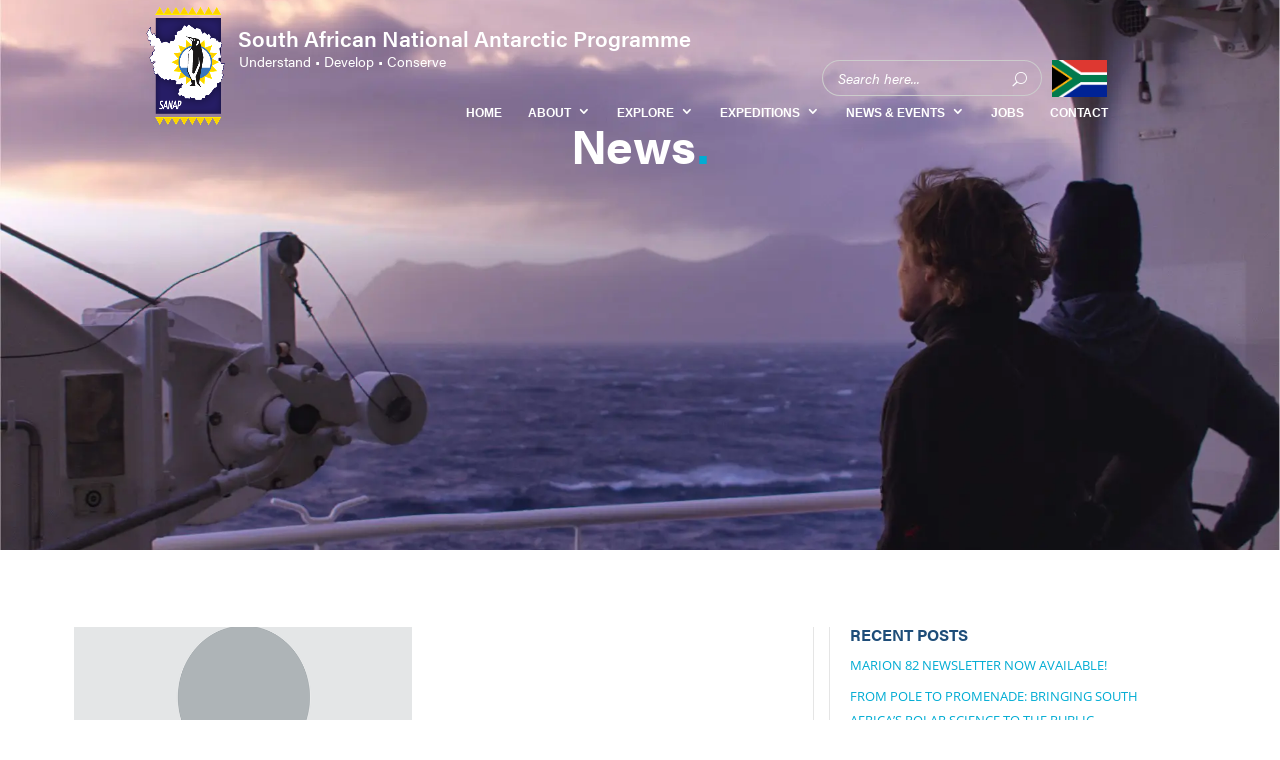

--- FILE ---
content_type: text/html; charset=UTF-8
request_url: https://www.sanap.ac.za/tag/peace
body_size: 43638
content:
<!DOCTYPE html>
<html lang="en-ZA">
<head>
	<meta charset="UTF-8" />
<meta http-equiv="X-UA-Compatible" content="IE=edge">
	<link rel="pingback" href="https://www.sanap.ac.za/xmlrpc.php" />

	<script type="text/javascript">
		document.documentElement.className = 'js';
	</script>

	<title>Peace | South African National Antarctic Programme</title>
<link rel="preconnect" href="https://fonts.gstatic.com" crossorigin /><style id="et-divi-open-sans-inline-css">/* Original: https://fonts.googleapis.com/css?family=Open+Sans:300italic,400italic,600italic,700italic,800italic,400,300,600,700,800&#038;subset=latin,latin-ext&#038;display=swap *//* User Agent: Mozilla/5.0 (Unknown; Linux x86_64) AppleWebKit/538.1 (KHTML, like Gecko) Safari/538.1 Daum/4.1 */@font-face {font-family: 'Open Sans';font-style: italic;font-weight: 300;font-stretch: normal;font-display: swap;src: url(https://fonts.gstatic.com/s/opensans/v44/memQYaGs126MiZpBA-UFUIcVXSCEkx2cmqvXlWq8tWZ0Pw86hd0Rk5hkWV4exQ.ttf) format('truetype');}@font-face {font-family: 'Open Sans';font-style: italic;font-weight: 400;font-stretch: normal;font-display: swap;src: url(https://fonts.gstatic.com/s/opensans/v44/memQYaGs126MiZpBA-UFUIcVXSCEkx2cmqvXlWq8tWZ0Pw86hd0Rk8ZkWV4exQ.ttf) format('truetype');}@font-face {font-family: 'Open Sans';font-style: italic;font-weight: 600;font-stretch: normal;font-display: swap;src: url(https://fonts.gstatic.com/s/opensans/v44/memQYaGs126MiZpBA-UFUIcVXSCEkx2cmqvXlWq8tWZ0Pw86hd0RkxhjWV4exQ.ttf) format('truetype');}@font-face {font-family: 'Open Sans';font-style: italic;font-weight: 700;font-stretch: normal;font-display: swap;src: url(https://fonts.gstatic.com/s/opensans/v44/memQYaGs126MiZpBA-UFUIcVXSCEkx2cmqvXlWq8tWZ0Pw86hd0RkyFjWV4exQ.ttf) format('truetype');}@font-face {font-family: 'Open Sans';font-style: italic;font-weight: 800;font-stretch: normal;font-display: swap;src: url(https://fonts.gstatic.com/s/opensans/v44/memQYaGs126MiZpBA-UFUIcVXSCEkx2cmqvXlWq8tWZ0Pw86hd0Rk0ZjWV4exQ.ttf) format('truetype');}@font-face {font-family: 'Open Sans';font-style: normal;font-weight: 300;font-stretch: normal;font-display: swap;src: url(https://fonts.gstatic.com/s/opensans/v44/memSYaGs126MiZpBA-UvWbX2vVnXBbObj2OVZyOOSr4dVJWUgsiH0B4uaVc.ttf) format('truetype');}@font-face {font-family: 'Open Sans';font-style: normal;font-weight: 400;font-stretch: normal;font-display: swap;src: url(https://fonts.gstatic.com/s/opensans/v44/memSYaGs126MiZpBA-UvWbX2vVnXBbObj2OVZyOOSr4dVJWUgsjZ0B4uaVc.ttf) format('truetype');}@font-face {font-family: 'Open Sans';font-style: normal;font-weight: 600;font-stretch: normal;font-display: swap;src: url(https://fonts.gstatic.com/s/opensans/v44/memSYaGs126MiZpBA-UvWbX2vVnXBbObj2OVZyOOSr4dVJWUgsgH1x4uaVc.ttf) format('truetype');}@font-face {font-family: 'Open Sans';font-style: normal;font-weight: 700;font-stretch: normal;font-display: swap;src: url(https://fonts.gstatic.com/s/opensans/v44/memSYaGs126MiZpBA-UvWbX2vVnXBbObj2OVZyOOSr4dVJWUgsg-1x4uaVc.ttf) format('truetype');}@font-face {font-family: 'Open Sans';font-style: normal;font-weight: 800;font-stretch: normal;font-display: swap;src: url(https://fonts.gstatic.com/s/opensans/v44/memSYaGs126MiZpBA-UvWbX2vVnXBbObj2OVZyOOSr4dVJWUgshZ1x4uaVc.ttf) format('truetype');}/* User Agent: Mozilla/5.0 (Windows NT 6.1; WOW64; rv:27.0) Gecko/20100101 Firefox/27.0 */@font-face {font-family: 'Open Sans';font-style: italic;font-weight: 300;font-stretch: normal;font-display: swap;src: url(https://fonts.gstatic.com/l/font?kit=memQYaGs126MiZpBA-UFUIcVXSCEkx2cmqvXlWq8tWZ0Pw86hd0Rk5hkWV4exg&skey=743457fe2cc29280&v=v44) format('woff');}@font-face {font-family: 'Open Sans';font-style: italic;font-weight: 400;font-stretch: normal;font-display: swap;src: url(https://fonts.gstatic.com/l/font?kit=memQYaGs126MiZpBA-UFUIcVXSCEkx2cmqvXlWq8tWZ0Pw86hd0Rk8ZkWV4exg&skey=743457fe2cc29280&v=v44) format('woff');}@font-face {font-family: 'Open Sans';font-style: italic;font-weight: 600;font-stretch: normal;font-display: swap;src: url(https://fonts.gstatic.com/l/font?kit=memQYaGs126MiZpBA-UFUIcVXSCEkx2cmqvXlWq8tWZ0Pw86hd0RkxhjWV4exg&skey=743457fe2cc29280&v=v44) format('woff');}@font-face {font-family: 'Open Sans';font-style: italic;font-weight: 700;font-stretch: normal;font-display: swap;src: url(https://fonts.gstatic.com/l/font?kit=memQYaGs126MiZpBA-UFUIcVXSCEkx2cmqvXlWq8tWZ0Pw86hd0RkyFjWV4exg&skey=743457fe2cc29280&v=v44) format('woff');}@font-face {font-family: 'Open Sans';font-style: italic;font-weight: 800;font-stretch: normal;font-display: swap;src: url(https://fonts.gstatic.com/l/font?kit=memQYaGs126MiZpBA-UFUIcVXSCEkx2cmqvXlWq8tWZ0Pw86hd0Rk0ZjWV4exg&skey=743457fe2cc29280&v=v44) format('woff');}@font-face {font-family: 'Open Sans';font-style: normal;font-weight: 300;font-stretch: normal;font-display: swap;src: url(https://fonts.gstatic.com/l/font?kit=memSYaGs126MiZpBA-UvWbX2vVnXBbObj2OVZyOOSr4dVJWUgsiH0B4uaVQ&skey=62c1cbfccc78b4b2&v=v44) format('woff');}@font-face {font-family: 'Open Sans';font-style: normal;font-weight: 400;font-stretch: normal;font-display: swap;src: url(https://fonts.gstatic.com/l/font?kit=memSYaGs126MiZpBA-UvWbX2vVnXBbObj2OVZyOOSr4dVJWUgsjZ0B4uaVQ&skey=62c1cbfccc78b4b2&v=v44) format('woff');}@font-face {font-family: 'Open Sans';font-style: normal;font-weight: 600;font-stretch: normal;font-display: swap;src: url(https://fonts.gstatic.com/l/font?kit=memSYaGs126MiZpBA-UvWbX2vVnXBbObj2OVZyOOSr4dVJWUgsgH1x4uaVQ&skey=62c1cbfccc78b4b2&v=v44) format('woff');}@font-face {font-family: 'Open Sans';font-style: normal;font-weight: 700;font-stretch: normal;font-display: swap;src: url(https://fonts.gstatic.com/l/font?kit=memSYaGs126MiZpBA-UvWbX2vVnXBbObj2OVZyOOSr4dVJWUgsg-1x4uaVQ&skey=62c1cbfccc78b4b2&v=v44) format('woff');}@font-face {font-family: 'Open Sans';font-style: normal;font-weight: 800;font-stretch: normal;font-display: swap;src: url(https://fonts.gstatic.com/l/font?kit=memSYaGs126MiZpBA-UvWbX2vVnXBbObj2OVZyOOSr4dVJWUgshZ1x4uaVQ&skey=62c1cbfccc78b4b2&v=v44) format('woff');}/* User Agent: Mozilla/5.0 (Windows NT 6.3; rv:39.0) Gecko/20100101 Firefox/39.0 */@font-face {font-family: 'Open Sans';font-style: italic;font-weight: 300;font-stretch: normal;font-display: swap;src: url(https://fonts.gstatic.com/s/opensans/v44/memQYaGs126MiZpBA-UFUIcVXSCEkx2cmqvXlWq8tWZ0Pw86hd0Rk5hkWV4ewA.woff2) format('woff2');}@font-face {font-family: 'Open Sans';font-style: italic;font-weight: 400;font-stretch: normal;font-display: swap;src: url(https://fonts.gstatic.com/s/opensans/v44/memQYaGs126MiZpBA-UFUIcVXSCEkx2cmqvXlWq8tWZ0Pw86hd0Rk8ZkWV4ewA.woff2) format('woff2');}@font-face {font-family: 'Open Sans';font-style: italic;font-weight: 600;font-stretch: normal;font-display: swap;src: url(https://fonts.gstatic.com/s/opensans/v44/memQYaGs126MiZpBA-UFUIcVXSCEkx2cmqvXlWq8tWZ0Pw86hd0RkxhjWV4ewA.woff2) format('woff2');}@font-face {font-family: 'Open Sans';font-style: italic;font-weight: 700;font-stretch: normal;font-display: swap;src: url(https://fonts.gstatic.com/s/opensans/v44/memQYaGs126MiZpBA-UFUIcVXSCEkx2cmqvXlWq8tWZ0Pw86hd0RkyFjWV4ewA.woff2) format('woff2');}@font-face {font-family: 'Open Sans';font-style: italic;font-weight: 800;font-stretch: normal;font-display: swap;src: url(https://fonts.gstatic.com/s/opensans/v44/memQYaGs126MiZpBA-UFUIcVXSCEkx2cmqvXlWq8tWZ0Pw86hd0Rk0ZjWV4ewA.woff2) format('woff2');}@font-face {font-family: 'Open Sans';font-style: normal;font-weight: 300;font-stretch: normal;font-display: swap;src: url(https://fonts.gstatic.com/s/opensans/v44/memSYaGs126MiZpBA-UvWbX2vVnXBbObj2OVZyOOSr4dVJWUgsiH0B4uaVI.woff2) format('woff2');}@font-face {font-family: 'Open Sans';font-style: normal;font-weight: 400;font-stretch: normal;font-display: swap;src: url(https://fonts.gstatic.com/s/opensans/v44/memSYaGs126MiZpBA-UvWbX2vVnXBbObj2OVZyOOSr4dVJWUgsjZ0B4uaVI.woff2) format('woff2');}@font-face {font-family: 'Open Sans';font-style: normal;font-weight: 600;font-stretch: normal;font-display: swap;src: url(https://fonts.gstatic.com/s/opensans/v44/memSYaGs126MiZpBA-UvWbX2vVnXBbObj2OVZyOOSr4dVJWUgsgH1x4uaVI.woff2) format('woff2');}@font-face {font-family: 'Open Sans';font-style: normal;font-weight: 700;font-stretch: normal;font-display: swap;src: url(https://fonts.gstatic.com/s/opensans/v44/memSYaGs126MiZpBA-UvWbX2vVnXBbObj2OVZyOOSr4dVJWUgsg-1x4uaVI.woff2) format('woff2');}@font-face {font-family: 'Open Sans';font-style: normal;font-weight: 800;font-stretch: normal;font-display: swap;src: url(https://fonts.gstatic.com/s/opensans/v44/memSYaGs126MiZpBA-UvWbX2vVnXBbObj2OVZyOOSr4dVJWUgshZ1x4uaVI.woff2) format('woff2');}</style><meta name='robots' content='max-image-preview:large' />
<script type="text/javascript">
			let jqueryParams=[],jQuery=function(r){return jqueryParams=[...jqueryParams,r],jQuery},$=function(r){return jqueryParams=[...jqueryParams,r],$};window.jQuery=jQuery,window.$=jQuery;let customHeadScripts=!1;jQuery.fn=jQuery.prototype={},$.fn=jQuery.prototype={},jQuery.noConflict=function(r){if(window.jQuery)return jQuery=window.jQuery,$=window.jQuery,customHeadScripts=!0,jQuery.noConflict},jQuery.ready=function(r){jqueryParams=[...jqueryParams,r]},$.ready=function(r){jqueryParams=[...jqueryParams,r]},jQuery.load=function(r){jqueryParams=[...jqueryParams,r]},$.load=function(r){jqueryParams=[...jqueryParams,r]},jQuery.fn.ready=function(r){jqueryParams=[...jqueryParams,r]},$.fn.ready=function(r){jqueryParams=[...jqueryParams,r]};</script><link rel='dns-prefetch' href='//b3982362.smushcdn.com' />
<link rel="alternate" type="application/rss+xml" title="South African National Antarctic Programme &raquo; Feed" href="https://www.sanap.ac.za/feed" />
<link rel="alternate" type="application/rss+xml" title="South African National Antarctic Programme &raquo; Comments Feed" href="https://www.sanap.ac.za/comments/feed" />
<link rel="alternate" type="text/calendar" title="South African National Antarctic Programme &raquo; iCal Feed" href="https://www.sanap.ac.za/events/?ical=1" />
<link rel="alternate" type="application/rss+xml" title="South African National Antarctic Programme &raquo; Peace Tag Feed" href="https://www.sanap.ac.za/tag/peace/feed" />
		<style>
			.lazyload,
			.lazyloading {
				max-width: 100%;
			}
		</style>
		<meta content="SANAP v.1.0" name="generator"/><link rel='stylesheet' id='tribe-events-pro-mini-calendar-block-styles-css' href='https://www.sanap.ac.za/wp-content/plugins/events-calendar-pro/build/css/tribe-events-pro-mini-calendar-block.css?ver=7.7.12' type='text/css' media='all' />
<link rel='stylesheet' id='sbi_styles-css' href='https://www.sanap.ac.za/wp-content/plugins/instagram-feed/css/sbi-styles.min.css?ver=6.10.0' type='text/css' media='all' />
<link rel='stylesheet' id='wp-block-library-css' href='https://www.sanap.ac.za/wp-includes/css/dist/block-library/style.min.css?ver=6.9' type='text/css' media='all' />
<style id='global-styles-inline-css' type='text/css'>
:root{--wp--preset--aspect-ratio--square: 1;--wp--preset--aspect-ratio--4-3: 4/3;--wp--preset--aspect-ratio--3-4: 3/4;--wp--preset--aspect-ratio--3-2: 3/2;--wp--preset--aspect-ratio--2-3: 2/3;--wp--preset--aspect-ratio--16-9: 16/9;--wp--preset--aspect-ratio--9-16: 9/16;--wp--preset--color--black: #000000;--wp--preset--color--cyan-bluish-gray: #abb8c3;--wp--preset--color--white: #ffffff;--wp--preset--color--pale-pink: #f78da7;--wp--preset--color--vivid-red: #cf2e2e;--wp--preset--color--luminous-vivid-orange: #ff6900;--wp--preset--color--luminous-vivid-amber: #fcb900;--wp--preset--color--light-green-cyan: #7bdcb5;--wp--preset--color--vivid-green-cyan: #00d084;--wp--preset--color--pale-cyan-blue: #8ed1fc;--wp--preset--color--vivid-cyan-blue: #0693e3;--wp--preset--color--vivid-purple: #9b51e0;--wp--preset--gradient--vivid-cyan-blue-to-vivid-purple: linear-gradient(135deg,rgb(6,147,227) 0%,rgb(155,81,224) 100%);--wp--preset--gradient--light-green-cyan-to-vivid-green-cyan: linear-gradient(135deg,rgb(122,220,180) 0%,rgb(0,208,130) 100%);--wp--preset--gradient--luminous-vivid-amber-to-luminous-vivid-orange: linear-gradient(135deg,rgb(252,185,0) 0%,rgb(255,105,0) 100%);--wp--preset--gradient--luminous-vivid-orange-to-vivid-red: linear-gradient(135deg,rgb(255,105,0) 0%,rgb(207,46,46) 100%);--wp--preset--gradient--very-light-gray-to-cyan-bluish-gray: linear-gradient(135deg,rgb(238,238,238) 0%,rgb(169,184,195) 100%);--wp--preset--gradient--cool-to-warm-spectrum: linear-gradient(135deg,rgb(74,234,220) 0%,rgb(151,120,209) 20%,rgb(207,42,186) 40%,rgb(238,44,130) 60%,rgb(251,105,98) 80%,rgb(254,248,76) 100%);--wp--preset--gradient--blush-light-purple: linear-gradient(135deg,rgb(255,206,236) 0%,rgb(152,150,240) 100%);--wp--preset--gradient--blush-bordeaux: linear-gradient(135deg,rgb(254,205,165) 0%,rgb(254,45,45) 50%,rgb(107,0,62) 100%);--wp--preset--gradient--luminous-dusk: linear-gradient(135deg,rgb(255,203,112) 0%,rgb(199,81,192) 50%,rgb(65,88,208) 100%);--wp--preset--gradient--pale-ocean: linear-gradient(135deg,rgb(255,245,203) 0%,rgb(182,227,212) 50%,rgb(51,167,181) 100%);--wp--preset--gradient--electric-grass: linear-gradient(135deg,rgb(202,248,128) 0%,rgb(113,206,126) 100%);--wp--preset--gradient--midnight: linear-gradient(135deg,rgb(2,3,129) 0%,rgb(40,116,252) 100%);--wp--preset--font-size--small: 13px;--wp--preset--font-size--medium: 20px;--wp--preset--font-size--large: 36px;--wp--preset--font-size--x-large: 42px;--wp--preset--spacing--20: 0.44rem;--wp--preset--spacing--30: 0.67rem;--wp--preset--spacing--40: 1rem;--wp--preset--spacing--50: 1.5rem;--wp--preset--spacing--60: 2.25rem;--wp--preset--spacing--70: 3.38rem;--wp--preset--spacing--80: 5.06rem;--wp--preset--shadow--natural: 6px 6px 9px rgba(0, 0, 0, 0.2);--wp--preset--shadow--deep: 12px 12px 50px rgba(0, 0, 0, 0.4);--wp--preset--shadow--sharp: 6px 6px 0px rgba(0, 0, 0, 0.2);--wp--preset--shadow--outlined: 6px 6px 0px -3px rgb(255, 255, 255), 6px 6px rgb(0, 0, 0);--wp--preset--shadow--crisp: 6px 6px 0px rgb(0, 0, 0);}:root { --wp--style--global--content-size: 823px;--wp--style--global--wide-size: 1080px; }:where(body) { margin: 0; }.wp-site-blocks > .alignleft { float: left; margin-right: 2em; }.wp-site-blocks > .alignright { float: right; margin-left: 2em; }.wp-site-blocks > .aligncenter { justify-content: center; margin-left: auto; margin-right: auto; }:where(.is-layout-flex){gap: 0.5em;}:where(.is-layout-grid){gap: 0.5em;}.is-layout-flow > .alignleft{float: left;margin-inline-start: 0;margin-inline-end: 2em;}.is-layout-flow > .alignright{float: right;margin-inline-start: 2em;margin-inline-end: 0;}.is-layout-flow > .aligncenter{margin-left: auto !important;margin-right: auto !important;}.is-layout-constrained > .alignleft{float: left;margin-inline-start: 0;margin-inline-end: 2em;}.is-layout-constrained > .alignright{float: right;margin-inline-start: 2em;margin-inline-end: 0;}.is-layout-constrained > .aligncenter{margin-left: auto !important;margin-right: auto !important;}.is-layout-constrained > :where(:not(.alignleft):not(.alignright):not(.alignfull)){max-width: var(--wp--style--global--content-size);margin-left: auto !important;margin-right: auto !important;}.is-layout-constrained > .alignwide{max-width: var(--wp--style--global--wide-size);}body .is-layout-flex{display: flex;}.is-layout-flex{flex-wrap: wrap;align-items: center;}.is-layout-flex > :is(*, div){margin: 0;}body .is-layout-grid{display: grid;}.is-layout-grid > :is(*, div){margin: 0;}body{padding-top: 0px;padding-right: 0px;padding-bottom: 0px;padding-left: 0px;}:root :where(.wp-element-button, .wp-block-button__link){background-color: #32373c;border-width: 0;color: #fff;font-family: inherit;font-size: inherit;font-style: inherit;font-weight: inherit;letter-spacing: inherit;line-height: inherit;padding-top: calc(0.667em + 2px);padding-right: calc(1.333em + 2px);padding-bottom: calc(0.667em + 2px);padding-left: calc(1.333em + 2px);text-decoration: none;text-transform: inherit;}.has-black-color{color: var(--wp--preset--color--black) !important;}.has-cyan-bluish-gray-color{color: var(--wp--preset--color--cyan-bluish-gray) !important;}.has-white-color{color: var(--wp--preset--color--white) !important;}.has-pale-pink-color{color: var(--wp--preset--color--pale-pink) !important;}.has-vivid-red-color{color: var(--wp--preset--color--vivid-red) !important;}.has-luminous-vivid-orange-color{color: var(--wp--preset--color--luminous-vivid-orange) !important;}.has-luminous-vivid-amber-color{color: var(--wp--preset--color--luminous-vivid-amber) !important;}.has-light-green-cyan-color{color: var(--wp--preset--color--light-green-cyan) !important;}.has-vivid-green-cyan-color{color: var(--wp--preset--color--vivid-green-cyan) !important;}.has-pale-cyan-blue-color{color: var(--wp--preset--color--pale-cyan-blue) !important;}.has-vivid-cyan-blue-color{color: var(--wp--preset--color--vivid-cyan-blue) !important;}.has-vivid-purple-color{color: var(--wp--preset--color--vivid-purple) !important;}.has-black-background-color{background-color: var(--wp--preset--color--black) !important;}.has-cyan-bluish-gray-background-color{background-color: var(--wp--preset--color--cyan-bluish-gray) !important;}.has-white-background-color{background-color: var(--wp--preset--color--white) !important;}.has-pale-pink-background-color{background-color: var(--wp--preset--color--pale-pink) !important;}.has-vivid-red-background-color{background-color: var(--wp--preset--color--vivid-red) !important;}.has-luminous-vivid-orange-background-color{background-color: var(--wp--preset--color--luminous-vivid-orange) !important;}.has-luminous-vivid-amber-background-color{background-color: var(--wp--preset--color--luminous-vivid-amber) !important;}.has-light-green-cyan-background-color{background-color: var(--wp--preset--color--light-green-cyan) !important;}.has-vivid-green-cyan-background-color{background-color: var(--wp--preset--color--vivid-green-cyan) !important;}.has-pale-cyan-blue-background-color{background-color: var(--wp--preset--color--pale-cyan-blue) !important;}.has-vivid-cyan-blue-background-color{background-color: var(--wp--preset--color--vivid-cyan-blue) !important;}.has-vivid-purple-background-color{background-color: var(--wp--preset--color--vivid-purple) !important;}.has-black-border-color{border-color: var(--wp--preset--color--black) !important;}.has-cyan-bluish-gray-border-color{border-color: var(--wp--preset--color--cyan-bluish-gray) !important;}.has-white-border-color{border-color: var(--wp--preset--color--white) !important;}.has-pale-pink-border-color{border-color: var(--wp--preset--color--pale-pink) !important;}.has-vivid-red-border-color{border-color: var(--wp--preset--color--vivid-red) !important;}.has-luminous-vivid-orange-border-color{border-color: var(--wp--preset--color--luminous-vivid-orange) !important;}.has-luminous-vivid-amber-border-color{border-color: var(--wp--preset--color--luminous-vivid-amber) !important;}.has-light-green-cyan-border-color{border-color: var(--wp--preset--color--light-green-cyan) !important;}.has-vivid-green-cyan-border-color{border-color: var(--wp--preset--color--vivid-green-cyan) !important;}.has-pale-cyan-blue-border-color{border-color: var(--wp--preset--color--pale-cyan-blue) !important;}.has-vivid-cyan-blue-border-color{border-color: var(--wp--preset--color--vivid-cyan-blue) !important;}.has-vivid-purple-border-color{border-color: var(--wp--preset--color--vivid-purple) !important;}.has-vivid-cyan-blue-to-vivid-purple-gradient-background{background: var(--wp--preset--gradient--vivid-cyan-blue-to-vivid-purple) !important;}.has-light-green-cyan-to-vivid-green-cyan-gradient-background{background: var(--wp--preset--gradient--light-green-cyan-to-vivid-green-cyan) !important;}.has-luminous-vivid-amber-to-luminous-vivid-orange-gradient-background{background: var(--wp--preset--gradient--luminous-vivid-amber-to-luminous-vivid-orange) !important;}.has-luminous-vivid-orange-to-vivid-red-gradient-background{background: var(--wp--preset--gradient--luminous-vivid-orange-to-vivid-red) !important;}.has-very-light-gray-to-cyan-bluish-gray-gradient-background{background: var(--wp--preset--gradient--very-light-gray-to-cyan-bluish-gray) !important;}.has-cool-to-warm-spectrum-gradient-background{background: var(--wp--preset--gradient--cool-to-warm-spectrum) !important;}.has-blush-light-purple-gradient-background{background: var(--wp--preset--gradient--blush-light-purple) !important;}.has-blush-bordeaux-gradient-background{background: var(--wp--preset--gradient--blush-bordeaux) !important;}.has-luminous-dusk-gradient-background{background: var(--wp--preset--gradient--luminous-dusk) !important;}.has-pale-ocean-gradient-background{background: var(--wp--preset--gradient--pale-ocean) !important;}.has-electric-grass-gradient-background{background: var(--wp--preset--gradient--electric-grass) !important;}.has-midnight-gradient-background{background: var(--wp--preset--gradient--midnight) !important;}.has-small-font-size{font-size: var(--wp--preset--font-size--small) !important;}.has-medium-font-size{font-size: var(--wp--preset--font-size--medium) !important;}.has-large-font-size{font-size: var(--wp--preset--font-size--large) !important;}.has-x-large-font-size{font-size: var(--wp--preset--font-size--x-large) !important;}
/*# sourceURL=global-styles-inline-css */
</style>

<link rel='stylesheet' id='wp-components-css' href='https://www.sanap.ac.za/wp-includes/css/dist/components/style.min.css?ver=6.9' type='text/css' media='all' />
<link rel='stylesheet' id='wp-preferences-css' href='https://www.sanap.ac.za/wp-includes/css/dist/preferences/style.min.css?ver=6.9' type='text/css' media='all' />
<link rel='stylesheet' id='wp-block-editor-css' href='https://www.sanap.ac.za/wp-includes/css/dist/block-editor/style.min.css?ver=6.9' type='text/css' media='all' />
<link rel='stylesheet' id='popup-maker-block-library-style-css' href='https://www.sanap.ac.za/wp-content/plugins/popup-maker/dist/packages/block-library-style.css?ver=dbea705cfafe089d65f1' type='text/css' media='all' />
<link rel='stylesheet' id='powertip-css' href='https://www.sanap.ac.za/wp-content/plugins/devvn-image-hotspot/frontend/css/jquery.powertip.min.css?ver=1.2.0' type='text/css' media='all' />
<link rel='stylesheet' id='maps-points-css' href='https://www.sanap.ac.za/wp-content/plugins/devvn-image-hotspot/frontend/css/maps_points.css?ver=1.3.0' type='text/css' media='all' />
<link rel='stylesheet' id='swipe-style-css' href='https://www.sanap.ac.za/wp-content/plugins/dg-blog-carousel/styles/swiper.min.css?ver=6.9' type='text/css' media='all' />
<link rel='stylesheet' id='wtfdivi-user-css-css' href='https://www.sanap.ac.za/wp-content/uploads/wtfdivi/wp_head.css?ver=1686063299' type='text/css' media='all' />
<link rel='stylesheet' id='h5g-colorbox-style-css' href='https://www.sanap.ac.za/wp-content/plugins/html5-globe/css/colorbox.css?ver=1.0' type='text/css' media='all' />
<link rel='stylesheet' id='h5g-earthviewer-style-css' href='https://www.sanap.ac.za/wp-content/plugins/html5-globe/css/earthviewer_styles_unique.min.css?ver=1.0' type='text/css' media='all' />
<link rel='stylesheet' id='h5g-custom-style-css' href='https://www.sanap.ac.za/wp-content/plugins/html5-globe/css/style.css?ver=1.0' type='text/css' media='all' />
<link rel='stylesheet' id='ivory-search-styles-css' href='https://www.sanap.ac.za/wp-content/plugins/add-search-to-menu/public/css/ivory-search.min.css?ver=5.5.13' type='text/css' media='all' />
<link rel='stylesheet' id='Divi-Blog-Extras-styles-css' href='https://www.sanap.ac.za/wp-content/plugins/Divi-Blog-Extras/styles/style.min.css?ver=2.7.0' type='text/css' media='all' />
<link rel='stylesheet' id='dg-blog-carousel-styles-css' href='https://www.sanap.ac.za/wp-content/plugins/dg-blog-carousel/styles/style.min.css?ver=1.0.15' type='text/css' media='all' />
<link rel='stylesheet' id='divi-event-calendar-module-styles-css' href='https://www.sanap.ac.za/wp-content/plugins/divi-event-calendar-module/styles/style.min.css?ver=1.0.0' type='text/css' media='all' />
<link rel='stylesheet' id='tablepress-default-css' href='https://www.sanap.ac.za/wp-content/tablepress-combined.min.css?ver=26' type='text/css' media='all' />
<link rel='stylesheet' id='divi-style-parent-css' href='https://www.sanap.ac.za/wp-content/themes/Divi/style-static.min.divi-switch-4.0.18.css?ver=1765982109' type='text/css' media='all' />
<link rel='stylesheet' id='child-style-css' href='https://www.sanap.ac.za/wp-content/themes/SANAP/css/style.css?ver=1742989161' type='text/css' media='all' />
<link rel='stylesheet' id='calendar-style-css' href='https://www.sanap.ac.za/wp-content/themes/SANAP/css/calendar.css?ver=1742989161' type='text/css' media='all' />
<link rel='stylesheet' id='divi-style-pum-css' href='https://www.sanap.ac.za/wp-content/themes/SANAP/style.css?ver=4.27.5' type='text/css' media='all' />
<script type="text/javascript" src="https://www.sanap.ac.za/wp-includes/js/jquery/jquery.min.js?ver=3.7.1" id="jquery-core-js"></script>
<script type="text/javascript" src="https://www.sanap.ac.za/wp-includes/js/jquery/jquery-migrate.min.js?ver=3.4.1" id="jquery-migrate-js"></script>
<script type="text/javascript" id="jquery-js-after">
/* <![CDATA[ */
jqueryParams.length&&$.each(jqueryParams,function(e,r){if("function"==typeof r){var n=String(r);n.replace("$","jQuery");var a=new Function("return "+n)();$(document).ready(a)}});
//# sourceURL=jquery-js-after
/* ]]> */
</script>
<script type="text/javascript" id="divibooster_number_counter_initial_value-js-after">
/* <![CDATA[ */
(function(){
  function parseNumber(str){
    if (typeof str !== 'string') str = String(str || '');
    str = str.replace(/[^0-9+\-\.]/g, '');
    var n = parseFloat(str);
    return isNaN(n) ? 0 : n;
  }
  function decimalsOf(n){
    n = (typeof n === 'number') ? n : parseNumber(n);
    var s = String(n);
    var p = s.split('.');
    return p.length > 1 ? p[1].length : 0;
  }
  function formatNumber(n, dec){
    if (typeof dec !== 'number') dec = 0;
    var s = n.toFixed(dec);
    if (parseFloat(s) === 0) return (dec>0? '0.'+Array(dec+1).join('0') : '0');
    return s;
  }
  function withThousands(s, sep){
    if (!sep) return s;
    var parts = s.split('.');
    parts[0] = parts[0].replace(/\B(?=(\d{3})+(?!\d))/g, sep);
    return parts.join('.');
  }

  function primeChart(wrapper, start){
    var attempts = 0;
    var maxAttempts = 160; // ~8s for Divi 5 (increased for late chart init)
    var sep = wrapper.getAttribute('data-number-separator') || '';
    var valueEl = wrapper.querySelector('.percent .percent-value');
    // Read the target value from the data attribute if present
    var targetAttr = valueEl ? valueEl.getAttribute('data-divibooster-target-value') : null;
    var targetValue = targetAttr !== null ? parseNumber(targetAttr) : parseNumber(valueEl ? valueEl.textContent : '0');
    var dec = Math.max(decimalsOf(start), decimalsOf(targetValue));
    function tryPrime(){
      attempts++;
      var $ = window.jQuery;
      if ($){
        var $w = $(wrapper);
        var chart = $w.data('easyPieChart');
        if (chart && typeof chart.update === 'function'){
          // Prime the chart to the initial value WITHOUT animation.
          var prevAnimate = (chart.options && typeof chart.options === 'object') ? chart.options.animate : undefined;
          try { if (chart.options) chart.options.animate = false; } catch(e) {}
          try { chart.update(start); } catch(e) {}
          try { if (chart.options) chart.options.animate = prevAnimate; } catch(e) {}

          // Reveal the text once primed and mark as primed
          wrapper.classList.add('dbiv-nciv-ready');
          if (valueEl) valueEl.style.opacity = '1';
          try { wrapper.setAttribute('data-dbiv-primed', '1'); } catch(e) {}
          try { wrapper.__dbiv_canvasPrimed = wrapper.querySelector('canvas'); } catch(e) {}

          // If we have a valid target and it's different to the start, animate to target immediately after a frame.
          if (!isNaN(targetValue) && targetValue !== start) {
            var animateToTarget = function(){
              try { chart.update(targetValue); } catch(e) {}
            };
            if (window.requestAnimationFrame) {
              requestAnimationFrame(function(){ setTimeout(animateToTarget, 0); });
            } else {
              setTimeout(animateToTarget, 0);
            }
          }
          return true;
        }
      }
      if (attempts < maxAttempts){
        setTimeout(tryPrime, 50);
      } else {
        // Give up priming; reveal to avoid leaving content hidden. Divi may still handle animation.
        wrapper.classList.add('dbiv-nciv-ready');
        if (valueEl) valueEl.style.opacity = '1';
      }
      return false;
    }
    // set displayed start immediately
    if (valueEl){
      var s = formatNumber(start, dec);
      valueEl.textContent = withThousands(s, sep);
    }
    tryPrime();
  }

  function initInstance(wrapper){
    if (!wrapper) return;
    var valueEl = wrapper.querySelector('.percent .percent-value');
    if (!valueEl) return;
    var canvasEl = wrapper.querySelector('canvas');
    if (wrapper.__dbiv_canvasPrimed && wrapper.__dbiv_canvasPrimed === canvasEl) return;
    var start = parseNumber(valueEl.getAttribute('data-divibooster-initial-value'));
    if (isNaN(start)) start = 0;
    // If the element is already showing the target value (e.g., JS ran late or Divi already animated), don't re-prime to avoid flicker.
    var targetAttr = valueEl.getAttribute('data-divibooster-target-value');
    var currentVal = parseNumber(valueEl.textContent);
    if (targetAttr !== null) {
      var targetVal = parseNumber(targetAttr);
      if (!isNaN(targetVal) && currentVal === targetVal && wrapper.getAttribute('data-dbiv-primed') === '1') {
        wrapper.classList.add('dbiv-nciv-ready');
        valueEl.style.opacity = '1';
        return;
      }
    }
    // Hide during init only when feature is active for this instance.
    valueEl.style.opacity = '0';
    primeChart(wrapper, start);
    wrapper.__dbiv_init = true;
  }

  function initAll(root){
    root = root || document;
    var nodes = root.querySelectorAll('.dbiv-nciv');
    nodes.forEach(function(n){ initInstance(n); });
  }

  if (document.readyState === 'loading'){
    document.addEventListener('DOMContentLoaded', function(){ initAll(document); });
  } else {
    initAll(document);
  }

  if (window.MutationObserver){
    var mo = new MutationObserver(function(muts){
      muts.forEach(function(m){
        if (m.type === 'childList'){
          m.addedNodes && m.addedNodes.forEach(function(node){
            if (node.nodeType === 1){
              if (node.classList && node.classList.contains('dbiv-nciv')){
                initInstance(node);
              }
              var inner = node.querySelectorAll ? node.querySelectorAll('.dbiv-nciv') : [];
              inner.forEach(function(n){ initInstance(n); });
            }
          });
        }
      });
    });
    mo.observe(document.documentElement, {childList: true, subtree: true});
  }
})();
//# sourceURL=divibooster_number_counter_initial_value-js-after
/* ]]> */
</script>
<script type="text/javascript" src="https://www.sanap.ac.za/wp-content/plugins/html5-globe/js/globe.min.js?ver=1.0" id="h5g-globe-script-js"></script>
<script type="text/javascript" src="https://www.sanap.ac.za/wp-content/themes/SANAP/js/calendar-custom.js?ver=1742989161" id="event-calendar-js"></script>
<script type="text/javascript" src="https://www.sanap.ac.za/wp-content/themes/SANAP/js/global.js?ver=1753287472" id="global-script-js"></script>
<script type="text/javascript" src="https://www.sanap.ac.za/wp-content/plugins/divi-switch/includes/output/script.js?ver=1765982081" id="DiviSwitch-js"></script>
<link rel="https://api.w.org/" href="https://www.sanap.ac.za/wp-json/" /><link rel="alternate" title="JSON" type="application/json" href="https://www.sanap.ac.za/wp-json/wp/v2/tags/955" /><link rel="EditURI" type="application/rsd+xml" title="RSD" href="https://www.sanap.ac.za/xmlrpc.php?rsd" />
<meta name="generator" content="WordPress 6.9" />
	<script data-name="dbdb-head-js">
	 
	</script>
<style>
@media only screen and (min-width: 981px) {
  .et_pb_subscribe.db_inline_form .et_pb_newsletter_form form {
    display: flex;
    width: 100%;
    grid-gap: 20px;
  }
  .et_pb_subscribe.db_inline_form .et_pb_newsletter_form form > * {
    flex: 1 1 0%;
  }
  .et_pb_subscribe.db_inline_form .et_pb_newsletter_form p.et_pb_newsletter_field {
    padding-bottom: 0;
  }
}
</style>
    <style>
        .db_pb_team_member_website_icon:before {
            content: "\e0e3";
        }
    </style>
    <style>
.db_pb_team_member_email_icon:before {
    content: "\e010";
}
ul.et_pb_member_social_links li > span {
    display: inline-block !important;
}
/* Fix email icon hidden by Email Address Encoder plugin */
ul.et_pb_member_social_links li>span {
    display: inline-block !important;
}
</style><style>.db_pb_team_member_phone_icon:before { content: "\e090"; } ul.et_pb_member_social_links li>span { display: inline-block !important; }</style><style>.db_pb_team_member_instagram_icon:before { content: "\e09a"; }</style><style>.et-social-dbdb-phone a.icon:before{content:"\e090";font-family:"ETModules" !important;}.et-db #et-boc .et-l .et_pb_social_icon.et-social-dbdb-phone a.icon:before{content:"\e090";font-family:"ETModules" !important;}.et_pb_social_icon.et-social-dbdb-phone a.icon:before{content:"\e090";font-family:"ETModules" !important;}.et-social-dbdb-podcast a.icon:before{content:"\e01b";font-family:"ETModules" !important;}.et-db #et-boc .et-l .et_pb_social_icon.et-social-dbdb-podcast a.icon:before{content:"\e01b";font-family:"ETModules" !important;}.et_pb_social_icon.et-social-dbdb-podcast a.icon:before{content:"\e01b";font-family:"ETModules" !important;}.et-social-dbdb-website a.icon:before{content:"\e0e3";font-family:"ETModules" !important;}.et-db #et-boc .et-l .et_pb_social_icon.et-social-dbdb-website a.icon:before{content:"\e0e3";font-family:"ETModules" !important;}.et_pb_social_icon.et-social-dbdb-website a.icon:before{content:"\e0e3";font-family:"ETModules" !important;}</style><style>.et-social-dbdb-500px a.icon:before{content:"\e000";font-family:"Socicon" !important;}.et-db #et-boc .et-l .et_pb_social_icon.et-social-dbdb-500px a.icon:before{content:"\e000";font-family:"Socicon" !important;}.et_pb_social_icon.et-social-dbdb-500px a.icon:before{content:"\e000";font-family:"Socicon" !important;}.et-social-dbdb-8tracks a.icon:before{content:"\e001";font-family:"Socicon" !important;}.et-db #et-boc .et-l .et_pb_social_icon.et-social-dbdb-8tracks a.icon:before{content:"\e001";font-family:"Socicon" !important;}.et_pb_social_icon.et-social-dbdb-8tracks a.icon:before{content:"\e001";font-family:"Socicon" !important;}.et-social-dbdb-portfolio a.icon:before{content:"\e943";font-family:"Socicon" !important;}.et-db #et-boc .et-l .et_pb_social_icon.et-social-dbdb-portfolio a.icon:before{content:"\e943";font-family:"Socicon" !important;}.et_pb_social_icon.et-social-dbdb-portfolio a.icon:before{content:"\e943";font-family:"Socicon" !important;}.et-social-dbdb-airbnb a.icon:before{content:"\e002";font-family:"Socicon" !important;}.et-db #et-boc .et-l .et_pb_social_icon.et-social-dbdb-airbnb a.icon:before{content:"\e002";font-family:"Socicon" !important;}.et_pb_social_icon.et-social-dbdb-airbnb a.icon:before{content:"\e002";font-family:"Socicon" !important;}.et-social-dbdb-alibaba a.icon:before{content:"\e922";font-family:"Socicon" !important;}.et-db #et-boc .et-l .et_pb_social_icon.et-social-dbdb-alibaba a.icon:before{content:"\e922";font-family:"Socicon" !important;}.et_pb_social_icon.et-social-dbdb-alibaba a.icon:before{content:"\e922";font-family:"Socicon" !important;}.et-social-dbdb-aliexpress a.icon:before{content:"\e91d";font-family:"Socicon" !important;}.et-db #et-boc .et-l .et_pb_social_icon.et-social-dbdb-aliexpress a.icon:before{content:"\e91d";font-family:"Socicon" !important;}.et_pb_social_icon.et-social-dbdb-aliexpress a.icon:before{content:"\e91d";font-family:"Socicon" !important;}.et-social-dbdb-alliance a.icon:before{content:"\e003";font-family:"Socicon" !important;}.et-db #et-boc .et-l .et_pb_social_icon.et-social-dbdb-alliance a.icon:before{content:"\e003";font-family:"Socicon" !important;}.et_pb_social_icon.et-social-dbdb-alliance a.icon:before{content:"\e003";font-family:"Socicon" !important;}.et-social-dbdb-amazon a.icon:before{content:"\e004";font-family:"Socicon" !important;}.et-db #et-boc .et-l .et_pb_social_icon.et-social-dbdb-amazon a.icon:before{content:"\e004";font-family:"Socicon" !important;}.et_pb_social_icon.et-social-dbdb-amazon a.icon:before{content:"\e004";font-family:"Socicon" !important;}.et-social-dbdb-amplement a.icon:before{content:"\e005";font-family:"Socicon" !important;}.et-db #et-boc .et-l .et_pb_social_icon.et-social-dbdb-amplement a.icon:before{content:"\e005";font-family:"Socicon" !important;}.et_pb_social_icon.et-social-dbdb-amplement a.icon:before{content:"\e005";font-family:"Socicon" !important;}.et-social-dbdb-android a.icon:before{content:"\e006";font-family:"Socicon" !important;}.et-db #et-boc .et-l .et_pb_social_icon.et-social-dbdb-android a.icon:before{content:"\e006";font-family:"Socicon" !important;}.et_pb_social_icon.et-social-dbdb-android a.icon:before{content:"\e006";font-family:"Socicon" !important;}.et-social-dbdb-angellist a.icon:before{content:"\e007";font-family:"Socicon" !important;}.et-db #et-boc .et-l .et_pb_social_icon.et-social-dbdb-angellist a.icon:before{content:"\e007";font-family:"Socicon" !important;}.et_pb_social_icon.et-social-dbdb-angellist a.icon:before{content:"\e007";font-family:"Socicon" !important;}.et-social-dbdb-angieslist a.icon:before{content:"\e916";font-family:"Socicon" !important;}.et-db #et-boc .et-l .et_pb_social_icon.et-social-dbdb-angieslist a.icon:before{content:"\e916";font-family:"Socicon" !important;}.et_pb_social_icon.et-social-dbdb-angieslist a.icon:before{content:"\e916";font-family:"Socicon" !important;}.et-social-dbdb-appstore a.icon:before{content:"\e91f";font-family:"Socicon" !important;}.et-db #et-boc .et-l .et_pb_social_icon.et-social-dbdb-appstore a.icon:before{content:"\e91f";font-family:"Socicon" !important;}.et_pb_social_icon.et-social-dbdb-appstore a.icon:before{content:"\e91f";font-family:"Socicon" !important;}.et-social-dbdb-apple a.icon:before{content:"\e008";font-family:"Socicon" !important;}.et-db #et-boc .et-l .et_pb_social_icon.et-social-dbdb-apple a.icon:before{content:"\e008";font-family:"Socicon" !important;}.et_pb_social_icon.et-social-dbdb-apple a.icon:before{content:"\e008";font-family:"Socicon" !important;}.et-social-dbdb-artstation a.icon:before{content:"\e959";font-family:"Socicon" !important;}.et-db #et-boc .et-l .et_pb_social_icon.et-social-dbdb-artstation a.icon:before{content:"\e959";font-family:"Socicon" !important;}.et_pb_social_icon.et-social-dbdb-artstation a.icon:before{content:"\e959";font-family:"Socicon" !important;}.et-social-dbdb-ask a.icon:before{content:"\e930";font-family:"Socicon" !important;}.et-db #et-boc .et-l .et_pb_social_icon.et-social-dbdb-ask a.icon:before{content:"\e930";font-family:"Socicon" !important;}.et_pb_social_icon.et-social-dbdb-ask a.icon:before{content:"\e930";font-family:"Socicon" !important;}.et-social-dbdb-augment a.icon:before{content:"\e908";font-family:"Socicon" !important;}.et-db #et-boc .et-l .et_pb_social_icon.et-social-dbdb-augment a.icon:before{content:"\e908";font-family:"Socicon" !important;}.et_pb_social_icon.et-social-dbdb-augment a.icon:before{content:"\e908";font-family:"Socicon" !important;}.et-social-dbdb-avvo a.icon:before{content:"\e978";font-family:"Socicon" !important;}.et-db #et-boc .et-l .et_pb_social_icon.et-social-dbdb-avvo a.icon:before{content:"\e978";font-family:"Socicon" !important;}.et_pb_social_icon.et-social-dbdb-avvo a.icon:before{content:"\e978";font-family:"Socicon" !important;}.et-social-dbdb-baidu a.icon:before{content:"\e00a";font-family:"Socicon" !important;}.et-db #et-boc .et-l .et_pb_social_icon.et-social-dbdb-baidu a.icon:before{content:"\e00a";font-family:"Socicon" !important;}.et_pb_social_icon.et-social-dbdb-baidu a.icon:before{content:"\e00a";font-family:"Socicon" !important;}.et-social-dbdb-bale a.icon:before{content:"\e97e";font-family:"Socicon" !important;}.et-db #et-boc .et-l .et_pb_social_icon.et-social-dbdb-bale a.icon:before{content:"\e97e";font-family:"Socicon" !important;}.et_pb_social_icon.et-social-dbdb-bale a.icon:before{content:"\e97e";font-family:"Socicon" !important;}.et-social-dbdb-bandcamp a.icon:before{content:"\e00b";font-family:"Socicon" !important;}.et-db #et-boc .et-l .et_pb_social_icon.et-social-dbdb-bandcamp a.icon:before{content:"\e00b";font-family:"Socicon" !important;}.et_pb_social_icon.et-social-dbdb-bandcamp a.icon:before{content:"\e00b";font-family:"Socicon" !important;}.et-social-dbdb-battlenet a.icon:before{content:"\e00c";font-family:"Socicon" !important;}.et-db #et-boc .et-l .et_pb_social_icon.et-social-dbdb-battlenet a.icon:before{content:"\e00c";font-family:"Socicon" !important;}.et_pb_social_icon.et-social-dbdb-battlenet a.icon:before{content:"\e00c";font-family:"Socicon" !important;}.et-social-dbdb-beatport a.icon:before{content:"\e955";font-family:"Socicon" !important;}.et-db #et-boc .et-l .et_pb_social_icon.et-social-dbdb-beatport a.icon:before{content:"\e955";font-family:"Socicon" !important;}.et_pb_social_icon.et-social-dbdb-beatport a.icon:before{content:"\e955";font-family:"Socicon" !important;}.et-social-dbdb-bebee a.icon:before{content:"\e00e";font-family:"Socicon" !important;}.et-db #et-boc .et-l .et_pb_social_icon.et-social-dbdb-bebee a.icon:before{content:"\e00e";font-family:"Socicon" !important;}.et_pb_social_icon.et-social-dbdb-bebee a.icon:before{content:"\e00e";font-family:"Socicon" !important;}.et-social-dbdb-bebo a.icon:before{content:"\e00f";font-family:"Socicon" !important;}.et-db #et-boc .et-l .et_pb_social_icon.et-social-dbdb-bebo a.icon:before{content:"\e00f";font-family:"Socicon" !important;}.et_pb_social_icon.et-social-dbdb-bebo a.icon:before{content:"\e00f";font-family:"Socicon" !important;}.et-social-dbdb-behance a.icon:before{content:"\e010";font-family:"Socicon" !important;}.et-db #et-boc .et-l .et_pb_social_icon.et-social-dbdb-behance a.icon:before{content:"\e010";font-family:"Socicon" !important;}.et_pb_social_icon.et-social-dbdb-behance a.icon:before{content:"\e010";font-family:"Socicon" !important;}.et-social-dbdb-bing a.icon:before{content:"\e92a";font-family:"Socicon" !important;}.et-db #et-boc .et-l .et_pb_social_icon.et-social-dbdb-bing a.icon:before{content:"\e92a";font-family:"Socicon" !important;}.et_pb_social_icon.et-social-dbdb-bing a.icon:before{content:"\e92a";font-family:"Socicon" !important;}.et-social-dbdb-bitbucket a.icon:before{content:"\e909";font-family:"Socicon" !important;}.et-db #et-boc .et-l .et_pb_social_icon.et-social-dbdb-bitbucket a.icon:before{content:"\e909";font-family:"Socicon" !important;}.et_pb_social_icon.et-social-dbdb-bitbucket a.icon:before{content:"\e909";font-family:"Socicon" !important;}.et-social-dbdb-blackberry a.icon:before{content:"\e951";font-family:"Socicon" !important;}.et-db #et-boc .et-l .et_pb_social_icon.et-social-dbdb-blackberry a.icon:before{content:"\e951";font-family:"Socicon" !important;}.et_pb_social_icon.et-social-dbdb-blackberry a.icon:before{content:"\e951";font-family:"Socicon" !important;}.et-social-dbdb-blizzard a.icon:before{content:"\e011";font-family:"Socicon" !important;}.et-db #et-boc .et-l .et_pb_social_icon.et-social-dbdb-blizzard a.icon:before{content:"\e011";font-family:"Socicon" !important;}.et_pb_social_icon.et-social-dbdb-blizzard a.icon:before{content:"\e011";font-family:"Socicon" !important;}.et-social-dbdb-blogger a.icon:before{content:"\e012";font-family:"Socicon" !important;}.et-db #et-boc .et-l .et_pb_social_icon.et-social-dbdb-blogger a.icon:before{content:"\e012";font-family:"Socicon" !important;}.et_pb_social_icon.et-social-dbdb-blogger a.icon:before{content:"\e012";font-family:"Socicon" !important;}.et-social-dbdb-bloglovin a.icon:before{content:"\e904";font-family:"Socicon" !important;}.et-db #et-boc .et-l .et_pb_social_icon.et-social-dbdb-bloglovin a.icon:before{content:"\e904";font-family:"Socicon" !important;}.et_pb_social_icon.et-social-dbdb-bloglovin a.icon:before{content:"\e904";font-family:"Socicon" !important;}.et-social-dbdb-bonanza a.icon:before{content:"\e92c";font-family:"Socicon" !important;}.et-db #et-boc .et-l .et_pb_social_icon.et-social-dbdb-bonanza a.icon:before{content:"\e92c";font-family:"Socicon" !important;}.et_pb_social_icon.et-social-dbdb-bonanza a.icon:before{content:"\e92c";font-family:"Socicon" !important;}.et-social-dbdb-bookbub a.icon:before{content:"\e949";font-family:"Socicon" !important;}.et-db #et-boc .et-l .et_pb_social_icon.et-social-dbdb-bookbub a.icon:before{content:"\e949";font-family:"Socicon" !important;}.et_pb_social_icon.et-social-dbdb-bookbub a.icon:before{content:"\e949";font-family:"Socicon" !important;}.et-social-dbdb-booking a.icon:before{content:"\e936";font-family:"Socicon" !important;}.et-db #et-boc .et-l .et_pb_social_icon.et-social-dbdb-booking a.icon:before{content:"\e936";font-family:"Socicon" !important;}.et_pb_social_icon.et-social-dbdb-booking a.icon:before{content:"\e936";font-family:"Socicon" !important;}.et-social-dbdb-buffer a.icon:before{content:"\e013";font-family:"Socicon" !important;}.et-db #et-boc .et-l .et_pb_social_icon.et-social-dbdb-buffer a.icon:before{content:"\e013";font-family:"Socicon" !important;}.et_pb_social_icon.et-social-dbdb-buffer a.icon:before{content:"\e013";font-family:"Socicon" !important;}.et-social-dbdb-calendly a.icon:before{content:"\e93d";font-family:"Socicon" !important;}.et-db #et-boc .et-l .et_pb_social_icon.et-social-dbdb-calendly a.icon:before{content:"\e93d";font-family:"Socicon" !important;}.et_pb_social_icon.et-social-dbdb-calendly a.icon:before{content:"\e93d";font-family:"Socicon" !important;}.et-social-dbdb-cdbaby a.icon:before{content:"\e968";font-family:"Socicon" !important;}.et-db #et-boc .et-l .et_pb_social_icon.et-social-dbdb-cdbaby a.icon:before{content:"\e968";font-family:"Socicon" !important;}.et_pb_social_icon.et-social-dbdb-cdbaby a.icon:before{content:"\e968";font-family:"Socicon" !important;}.et-social-dbdb-chrome a.icon:before{content:"\e014";font-family:"Socicon" !important;}.et-db #et-boc .et-l .et_pb_social_icon.et-social-dbdb-chrome a.icon:before{content:"\e014";font-family:"Socicon" !important;}.et_pb_social_icon.et-social-dbdb-chrome a.icon:before{content:"\e014";font-family:"Socicon" !important;}.et-social-dbdb-codepen a.icon:before{content:"\e917";font-family:"Socicon" !important;}.et-db #et-boc .et-l .et_pb_social_icon.et-social-dbdb-codepen a.icon:before{content:"\e917";font-family:"Socicon" !important;}.et_pb_social_icon.et-social-dbdb-codepen a.icon:before{content:"\e917";font-family:"Socicon" !important;}.et-social-dbdb-codered a.icon:before{content:"\e940";font-family:"Socicon" !important;}.et-db #et-boc .et-l .et_pb_social_icon.et-social-dbdb-codered a.icon:before{content:"\e940";font-family:"Socicon" !important;}.et_pb_social_icon.et-social-dbdb-codered a.icon:before{content:"\e940";font-family:"Socicon" !important;}.et-social-dbdb-coderwall a.icon:before{content:"\e015";font-family:"Socicon" !important;}.et-db #et-boc .et-l .et_pb_social_icon.et-social-dbdb-coderwall a.icon:before{content:"\e015";font-family:"Socicon" !important;}.et_pb_social_icon.et-social-dbdb-coderwall a.icon:before{content:"\e015";font-family:"Socicon" !important;}.et-social-dbdb-collectorz a.icon:before{content:"\e95c";font-family:"Socicon" !important;}.et-db #et-boc .et-l .et_pb_social_icon.et-social-dbdb-collectorz a.icon:before{content:"\e95c";font-family:"Socicon" !important;}.et_pb_social_icon.et-social-dbdb-collectorz a.icon:before{content:"\e95c";font-family:"Socicon" !important;}.et-social-dbdb-craigslist a.icon:before{content:"\e923";font-family:"Socicon" !important;}.et-db #et-boc .et-l .et_pb_social_icon.et-social-dbdb-craigslist a.icon:before{content:"\e923";font-family:"Socicon" !important;}.et_pb_social_icon.et-social-dbdb-craigslist a.icon:before{content:"\e923";font-family:"Socicon" !important;}.et-social-dbdb-crunchbase a.icon:before{content:"\e93b";font-family:"Socicon" !important;}.et-db #et-boc .et-l .et_pb_social_icon.et-social-dbdb-crunchbase a.icon:before{content:"\e93b";font-family:"Socicon" !important;}.et_pb_social_icon.et-social-dbdb-crunchbase a.icon:before{content:"\e93b";font-family:"Socicon" !important;}.et-social-dbdb-curse a.icon:before{content:"\e016";font-family:"Socicon" !important;}.et-db #et-boc .et-l .et_pb_social_icon.et-social-dbdb-curse a.icon:before{content:"\e016";font-family:"Socicon" !important;}.et_pb_social_icon.et-social-dbdb-curse a.icon:before{content:"\e016";font-family:"Socicon" !important;}.et-social-dbdb-dailymotion a.icon:before{content:"\e017";font-family:"Socicon" !important;}.et-db #et-boc .et-l .et_pb_social_icon.et-social-dbdb-dailymotion a.icon:before{content:"\e017";font-family:"Socicon" !important;}.et_pb_social_icon.et-social-dbdb-dailymotion a.icon:before{content:"\e017";font-family:"Socicon" !important;}.et-social-dbdb-debian a.icon:before{content:"\e95f";font-family:"Socicon" !important;}.et-db #et-boc .et-l .et_pb_social_icon.et-social-dbdb-debian a.icon:before{content:"\e95f";font-family:"Socicon" !important;}.et_pb_social_icon.et-social-dbdb-debian a.icon:before{content:"\e95f";font-family:"Socicon" !important;}.et-social-dbdb-deezer a.icon:before{content:"\e018";font-family:"Socicon" !important;}.et-db #et-boc .et-l .et_pb_social_icon.et-social-dbdb-deezer a.icon:before{content:"\e018";font-family:"Socicon" !important;}.et_pb_social_icon.et-social-dbdb-deezer a.icon:before{content:"\e018";font-family:"Socicon" !important;}.et-social-dbdb-delicious a.icon:before{content:"\e019";font-family:"Socicon" !important;}.et-db #et-boc .et-l .et_pb_social_icon.et-social-dbdb-delicious a.icon:before{content:"\e019";font-family:"Socicon" !important;}.et_pb_social_icon.et-social-dbdb-delicious a.icon:before{content:"\e019";font-family:"Socicon" !important;}.et-social-dbdb-deviantart a.icon:before{content:"\e01a";font-family:"Socicon" !important;}.et-db #et-boc .et-l .et_pb_social_icon.et-social-dbdb-deviantart a.icon:before{content:"\e01a";font-family:"Socicon" !important;}.et_pb_social_icon.et-social-dbdb-deviantart a.icon:before{content:"\e01a";font-family:"Socicon" !important;}.et-social-dbdb-diablo a.icon:before{content:"\e01b";font-family:"Socicon" !important;}.et-db #et-boc .et-l .et_pb_social_icon.et-social-dbdb-diablo a.icon:before{content:"\e01b";font-family:"Socicon" !important;}.et_pb_social_icon.et-social-dbdb-diablo a.icon:before{content:"\e01b";font-family:"Socicon" !important;}.et-social-dbdb-digg a.icon:before{content:"\e01c";font-family:"Socicon" !important;}.et-db #et-boc .et-l .et_pb_social_icon.et-social-dbdb-digg a.icon:before{content:"\e01c";font-family:"Socicon" !important;}.et_pb_social_icon.et-social-dbdb-digg a.icon:before{content:"\e01c";font-family:"Socicon" !important;}.et-social-dbdb-discord a.icon:before{content:"\e01d";font-family:"Socicon" !important;}.et-db #et-boc .et-l .et_pb_social_icon.et-social-dbdb-discord a.icon:before{content:"\e01d";font-family:"Socicon" !important;}.et_pb_social_icon.et-social-dbdb-discord a.icon:before{content:"\e01d";font-family:"Socicon" !important;}.et-social-dbdb-disqus a.icon:before{content:"\e01e";font-family:"Socicon" !important;}.et-db #et-boc .et-l .et_pb_social_icon.et-social-dbdb-disqus a.icon:before{content:"\e01e";font-family:"Socicon" !important;}.et_pb_social_icon.et-social-dbdb-disqus a.icon:before{content:"\e01e";font-family:"Socicon" !important;}.et-social-dbdb-dlive a.icon:before{content:"\e975";font-family:"Socicon" !important;}.et-db #et-boc .et-l .et_pb_social_icon.et-social-dbdb-dlive a.icon:before{content:"\e975";font-family:"Socicon" !important;}.et_pb_social_icon.et-social-dbdb-dlive a.icon:before{content:"\e975";font-family:"Socicon" !important;}.et-social-dbdb-doodle a.icon:before{content:"\e92b";font-family:"Socicon" !important;}.et-db #et-boc .et-l .et_pb_social_icon.et-social-dbdb-doodle a.icon:before{content:"\e92b";font-family:"Socicon" !important;}.et_pb_social_icon.et-social-dbdb-doodle a.icon:before{content:"\e92b";font-family:"Socicon" !important;}.et-social-dbdb-douban a.icon:before{content:"\e01f";font-family:"Socicon" !important;}.et-db #et-boc .et-l .et_pb_social_icon.et-social-dbdb-douban a.icon:before{content:"\e01f";font-family:"Socicon" !important;}.et_pb_social_icon.et-social-dbdb-douban a.icon:before{content:"\e01f";font-family:"Socicon" !important;}.et-social-dbdb-draugiem a.icon:before{content:"\e020";font-family:"Socicon" !important;}.et-db #et-boc .et-l .et_pb_social_icon.et-social-dbdb-draugiem a.icon:before{content:"\e020";font-family:"Socicon" !important;}.et_pb_social_icon.et-social-dbdb-draugiem a.icon:before{content:"\e020";font-family:"Socicon" !important;}.et-social-dbdb-drupal a.icon:before{content:"\e022";font-family:"Socicon" !important;}.et-db #et-boc .et-l .et_pb_social_icon.et-social-dbdb-drupal a.icon:before{content:"\e022";font-family:"Socicon" !important;}.et_pb_social_icon.et-social-dbdb-drupal a.icon:before{content:"\e022";font-family:"Socicon" !important;}.et-social-dbdb-ebay a.icon:before{content:"\e023";font-family:"Socicon" !important;}.et-db #et-boc .et-l .et_pb_social_icon.et-social-dbdb-ebay a.icon:before{content:"\e023";font-family:"Socicon" !important;}.et_pb_social_icon.et-social-dbdb-ebay a.icon:before{content:"\e023";font-family:"Socicon" !important;}.et-social-dbdb-eitaa a.icon:before{content:"\e97c";font-family:"Socicon" !important;}.et-db #et-boc .et-l .et_pb_social_icon.et-social-dbdb-eitaa a.icon:before{content:"\e97c";font-family:"Socicon" !important;}.et_pb_social_icon.et-social-dbdb-eitaa a.icon:before{content:"\e97c";font-family:"Socicon" !important;}.et-social-dbdb-elementaryos a.icon:before{content:"\e969";font-family:"Socicon" !important;}.et-db #et-boc .et-l .et_pb_social_icon.et-social-dbdb-elementaryos a.icon:before{content:"\e969";font-family:"Socicon" !important;}.et_pb_social_icon.et-social-dbdb-elementaryos a.icon:before{content:"\e969";font-family:"Socicon" !important;}.et-social-dbdb-ello a.icon:before{content:"\e024";font-family:"Socicon" !important;}.et-db #et-boc .et-l .et_pb_social_icon.et-social-dbdb-ello a.icon:before{content:"\e024";font-family:"Socicon" !important;}.et_pb_social_icon.et-social-dbdb-ello a.icon:before{content:"\e024";font-family:"Socicon" !important;}.et-social-dbdb-endomondo a.icon:before{content:"\e025";font-family:"Socicon" !important;}.et-db #et-boc .et-l .et_pb_social_icon.et-social-dbdb-endomondo a.icon:before{content:"\e025";font-family:"Socicon" !important;}.et_pb_social_icon.et-social-dbdb-endomondo a.icon:before{content:"\e025";font-family:"Socicon" !important;}.et-social-dbdb-envato a.icon:before{content:"\e026";font-family:"Socicon" !important;}.et-db #et-boc .et-l .et_pb_social_icon.et-social-dbdb-envato a.icon:before{content:"\e026";font-family:"Socicon" !important;}.et_pb_social_icon.et-social-dbdb-envato a.icon:before{content:"\e026";font-family:"Socicon" !important;}.et-social-dbdb-etsy a.icon:before{content:"\e027";font-family:"Socicon" !important;}.et-db #et-boc .et-l .et_pb_social_icon.et-social-dbdb-etsy a.icon:before{content:"\e027";font-family:"Socicon" !important;}.et_pb_social_icon.et-social-dbdb-etsy a.icon:before{content:"\e027";font-family:"Socicon" !important;}.et-social-dbdb-messenger a.icon:before{content:"\e906";font-family:"Socicon" !important;}.et-db #et-boc .et-l .et_pb_social_icon.et-social-dbdb-messenger a.icon:before{content:"\e906";font-family:"Socicon" !important;}.et_pb_social_icon.et-social-dbdb-messenger a.icon:before{content:"\e906";font-family:"Socicon" !important;}.et-social-dbdb-feedburner a.icon:before{content:"\e029";font-family:"Socicon" !important;}.et-db #et-boc .et-l .et_pb_social_icon.et-social-dbdb-feedburner a.icon:before{content:"\e029";font-family:"Socicon" !important;}.et_pb_social_icon.et-social-dbdb-feedburner a.icon:before{content:"\e029";font-family:"Socicon" !important;}.et-social-dbdb-filmfreeway a.icon:before{content:"\e960";font-family:"Socicon" !important;}.et-db #et-boc .et-l .et_pb_social_icon.et-social-dbdb-filmfreeway a.icon:before{content:"\e960";font-family:"Socicon" !important;}.et_pb_social_icon.et-social-dbdb-filmfreeway a.icon:before{content:"\e960";font-family:"Socicon" !important;}.et-social-dbdb-filmweb a.icon:before{content:"\e02a";font-family:"Socicon" !important;}.et-db #et-boc .et-l .et_pb_social_icon.et-social-dbdb-filmweb a.icon:before{content:"\e02a";font-family:"Socicon" !important;}.et_pb_social_icon.et-social-dbdb-filmweb a.icon:before{content:"\e02a";font-family:"Socicon" !important;}.et-social-dbdb-firefox a.icon:before{content:"\e02b";font-family:"Socicon" !important;}.et-db #et-boc .et-l .et_pb_social_icon.et-social-dbdb-firefox a.icon:before{content:"\e02b";font-family:"Socicon" !important;}.et_pb_social_icon.et-social-dbdb-firefox a.icon:before{content:"\e02b";font-family:"Socicon" !important;}.et-social-dbdb-fiverr a.icon:before{content:"\e91b";font-family:"Socicon" !important;}.et-db #et-boc .et-l .et_pb_social_icon.et-social-dbdb-fiverr a.icon:before{content:"\e91b";font-family:"Socicon" !important;}.et_pb_social_icon.et-social-dbdb-fiverr a.icon:before{content:"\e91b";font-family:"Socicon" !important;}.et-social-dbdb-flattr a.icon:before{content:"\e02c";font-family:"Socicon" !important;}.et-db #et-boc .et-l .et_pb_social_icon.et-social-dbdb-flattr a.icon:before{content:"\e02c";font-family:"Socicon" !important;}.et_pb_social_icon.et-social-dbdb-flattr a.icon:before{content:"\e02c";font-family:"Socicon" !important;}.et-social-dbdb-flipboard a.icon:before{content:"\e973";font-family:"Socicon" !important;}.et-db #et-boc .et-l .et_pb_social_icon.et-social-dbdb-flipboard a.icon:before{content:"\e973";font-family:"Socicon" !important;}.et_pb_social_icon.et-social-dbdb-flipboard a.icon:before{content:"\e973";font-family:"Socicon" !important;}.et-social-dbdb-formulr a.icon:before{content:"\e02e";font-family:"Socicon" !important;}.et-db #et-boc .et-l .et_pb_social_icon.et-social-dbdb-formulr a.icon:before{content:"\e02e";font-family:"Socicon" !important;}.et_pb_social_icon.et-social-dbdb-formulr a.icon:before{content:"\e02e";font-family:"Socicon" !important;}.et-social-dbdb-forrst a.icon:before{content:"\e02f";font-family:"Socicon" !important;}.et-db #et-boc .et-l .et_pb_social_icon.et-social-dbdb-forrst a.icon:before{content:"\e02f";font-family:"Socicon" !important;}.et_pb_social_icon.et-social-dbdb-forrst a.icon:before{content:"\e02f";font-family:"Socicon" !important;}.et-social-dbdb-foursquare a.icon:before{content:"\e030";font-family:"Socicon" !important;}.et-db #et-boc .et-l .et_pb_social_icon.et-social-dbdb-foursquare a.icon:before{content:"\e030";font-family:"Socicon" !important;}.et_pb_social_icon.et-social-dbdb-foursquare a.icon:before{content:"\e030";font-family:"Socicon" !important;}.et-social-dbdb-freelancer a.icon:before{content:"\e928";font-family:"Socicon" !important;}.et-db #et-boc .et-l .et_pb_social_icon.et-social-dbdb-freelancer a.icon:before{content:"\e928";font-family:"Socicon" !important;}.et_pb_social_icon.et-social-dbdb-freelancer a.icon:before{content:"\e928";font-family:"Socicon" !important;}.et-social-dbdb-friendfeed a.icon:before{content:"\e031";font-family:"Socicon" !important;}.et-db #et-boc .et-l .et_pb_social_icon.et-social-dbdb-friendfeed a.icon:before{content:"\e031";font-family:"Socicon" !important;}.et_pb_social_icon.et-social-dbdb-friendfeed a.icon:before{content:"\e031";font-family:"Socicon" !important;}.et-social-dbdb-fundable a.icon:before{content:"\e935";font-family:"Socicon" !important;}.et-db #et-boc .et-l .et_pb_social_icon.et-social-dbdb-fundable a.icon:before{content:"\e935";font-family:"Socicon" !important;}.et_pb_social_icon.et-social-dbdb-fundable a.icon:before{content:"\e935";font-family:"Socicon" !important;}.et-social-dbdb-fyuse a.icon:before{content:"\e90a";font-family:"Socicon" !important;}.et-db #et-boc .et-l .et_pb_social_icon.et-social-dbdb-fyuse a.icon:before{content:"\e90a";font-family:"Socicon" !important;}.et_pb_social_icon.et-social-dbdb-fyuse a.icon:before{content:"\e90a";font-family:"Socicon" !important;}.et-social-dbdb-gamejolt a.icon:before{content:"\e901";font-family:"Socicon" !important;}.et-db #et-boc .et-l .et_pb_social_icon.et-social-dbdb-gamejolt a.icon:before{content:"\e901";font-family:"Socicon" !important;}.et_pb_social_icon.et-social-dbdb-gamejolt a.icon:before{content:"\e901";font-family:"Socicon" !important;}.et-social-dbdb-gamefor a.icon:before{content:"\e94e";font-family:"Socicon" !important;}.et-db #et-boc .et-l .et_pb_social_icon.et-social-dbdb-gamefor a.icon:before{content:"\e94e";font-family:"Socicon" !important;}.et_pb_social_icon.et-social-dbdb-gamefor a.icon:before{content:"\e94e";font-family:"Socicon" !important;}.et-social-dbdb-gamewisp a.icon:before{content:"\e905";font-family:"Socicon" !important;}.et-db #et-boc .et-l .et_pb_social_icon.et-social-dbdb-gamewisp a.icon:before{content:"\e905";font-family:"Socicon" !important;}.et_pb_social_icon.et-social-dbdb-gamewisp a.icon:before{content:"\e905";font-family:"Socicon" !important;}.et-social-dbdb-ghost a.icon:before{content:"\e933";font-family:"Socicon" !important;}.et-db #et-boc .et-l .et_pb_social_icon.et-social-dbdb-ghost a.icon:before{content:"\e933";font-family:"Socicon" !important;}.et_pb_social_icon.et-social-dbdb-ghost a.icon:before{content:"\e933";font-family:"Socicon" !important;}.et-social-dbdb-github a.icon:before{content:"\e032";font-family:"Socicon" !important;}.et-db #et-boc .et-l .et_pb_social_icon.et-social-dbdb-github a.icon:before{content:"\e032";font-family:"Socicon" !important;}.et_pb_social_icon.et-social-dbdb-github a.icon:before{content:"\e032";font-family:"Socicon" !important;}.et-social-dbdb-gitlab a.icon:before{content:"\e945";font-family:"Socicon" !important;}.et-db #et-boc .et-l .et_pb_social_icon.et-social-dbdb-gitlab a.icon:before{content:"\e945";font-family:"Socicon" !important;}.et_pb_social_icon.et-social-dbdb-gitlab a.icon:before{content:"\e945";font-family:"Socicon" !important;}.et-social-dbdb-gitter a.icon:before{content:"\e96c";font-family:"Socicon" !important;}.et-db #et-boc .et-l .et_pb_social_icon.et-social-dbdb-gitter a.icon:before{content:"\e96c";font-family:"Socicon" !important;}.et_pb_social_icon.et-social-dbdb-gitter a.icon:before{content:"\e96c";font-family:"Socicon" !important;}.et-social-dbdb-gnome a.icon:before{content:"\e961";font-family:"Socicon" !important;}.et-db #et-boc .et-l .et_pb_social_icon.et-social-dbdb-gnome a.icon:before{content:"\e961";font-family:"Socicon" !important;}.et_pb_social_icon.et-social-dbdb-gnome a.icon:before{content:"\e961";font-family:"Socicon" !important;}.et-social-dbdb-goodreads a.icon:before{content:"\e033";font-family:"Socicon" !important;}.et-db #et-boc .et-l .et_pb_social_icon.et-social-dbdb-goodreads a.icon:before{content:"\e033";font-family:"Socicon" !important;}.et_pb_social_icon.et-social-dbdb-goodreads a.icon:before{content:"\e033";font-family:"Socicon" !important;}.et-social-dbdb-google a.icon:before{content:"\e034";font-family:"Socicon" !important;}.et-db #et-boc .et-l .et_pb_social_icon.et-social-dbdb-google a.icon:before{content:"\e034";font-family:"Socicon" !important;}.et_pb_social_icon.et-social-dbdb-google a.icon:before{content:"\e034";font-family:"Socicon" !important;}.et-social-dbdb-googlecalendar a.icon:before{content:"\e926";font-family:"Socicon" !important;}.et-db #et-boc .et-l .et_pb_social_icon.et-social-dbdb-googlecalendar a.icon:before{content:"\e926";font-family:"Socicon" !important;}.et_pb_social_icon.et-social-dbdb-googlecalendar a.icon:before{content:"\e926";font-family:"Socicon" !important;}.et-social-dbdb-googlegroups a.icon:before{content:"\e036";font-family:"Socicon" !important;}.et-db #et-boc .et-l .et_pb_social_icon.et-social-dbdb-googlegroups a.icon:before{content:"\e036";font-family:"Socicon" !important;}.et_pb_social_icon.et-social-dbdb-googlegroups a.icon:before{content:"\e036";font-family:"Socicon" !important;}.et-social-dbdb-googlehangouts a.icon:before{content:"\e974";font-family:"Socicon" !important;}.et-db #et-boc .et-l .et_pb_social_icon.et-social-dbdb-googlehangouts a.icon:before{content:"\e974";font-family:"Socicon" !important;}.et_pb_social_icon.et-social-dbdb-googlehangouts a.icon:before{content:"\e974";font-family:"Socicon" !important;}.et-social-dbdb-googlemaps a.icon:before{content:"\e937";font-family:"Socicon" !important;}.et-db #et-boc .et-l .et_pb_social_icon.et-social-dbdb-googlemaps a.icon:before{content:"\e937";font-family:"Socicon" !important;}.et_pb_social_icon.et-social-dbdb-googlemaps a.icon:before{content:"\e937";font-family:"Socicon" !important;}.et-social-dbdb-googlephotos a.icon:before{content:"\e037";font-family:"Socicon" !important;}.et-db #et-boc .et-l .et_pb_social_icon.et-social-dbdb-googlephotos a.icon:before{content:"\e037";font-family:"Socicon" !important;}.et_pb_social_icon.et-social-dbdb-googlephotos a.icon:before{content:"\e037";font-family:"Socicon" !important;}.et-social-dbdb-play a.icon:before{content:"\e064";font-family:"Socicon" !important;}.et-db #et-boc .et-l .et_pb_social_icon.et-social-dbdb-play a.icon:before{content:"\e064";font-family:"Socicon" !important;}.et_pb_social_icon.et-social-dbdb-play a.icon:before{content:"\e064";font-family:"Socicon" !important;}.et-social-dbdb-googleplaymusic a.icon:before{content:"\e95e";font-family:"Socicon" !important;}.et-db #et-boc .et-l .et_pb_social_icon.et-social-dbdb-googleplaymusic a.icon:before{content:"\e95e";font-family:"Socicon" !important;}.et_pb_social_icon.et-social-dbdb-googleplaymusic a.icon:before{content:"\e95e";font-family:"Socicon" !important;}.et-social-dbdb-googlescholar a.icon:before{content:"\e035";font-family:"Socicon" !important;}.et-db #et-boc .et-l .et_pb_social_icon.et-social-dbdb-googlescholar a.icon:before{content:"\e035";font-family:"Socicon" !important;}.et_pb_social_icon.et-social-dbdb-googlescholar a.icon:before{content:"\e035";font-family:"Socicon" !important;}.et-social-dbdb-gotomeeting a.icon:before{content:"\e91c";font-family:"Socicon" !important;}.et-db #et-boc .et-l .et_pb_social_icon.et-social-dbdb-gotomeeting a.icon:before{content:"\e91c";font-family:"Socicon" !important;}.et_pb_social_icon.et-social-dbdb-gotomeeting a.icon:before{content:"\e91c";font-family:"Socicon" !important;}.et-social-dbdb-guru a.icon:before{content:"\e91e";font-family:"Socicon" !important;}.et-db #et-boc .et-l .et_pb_social_icon.et-social-dbdb-guru a.icon:before{content:"\e91e";font-family:"Socicon" !important;}.et_pb_social_icon.et-social-dbdb-guru a.icon:before{content:"\e91e";font-family:"Socicon" !important;}.et-social-dbdb-gust a.icon:before{content:"\e92f";font-family:"Socicon" !important;}.et-db #et-boc .et-l .et_pb_social_icon.et-social-dbdb-gust a.icon:before{content:"\e92f";font-family:"Socicon" !important;}.et_pb_social_icon.et-social-dbdb-gust a.icon:before{content:"\e92f";font-family:"Socicon" !important;}.et-social-dbdb-hackernews a.icon:before{content:"\e946";font-family:"Socicon" !important;}.et-db #et-boc .et-l .et_pb_social_icon.et-social-dbdb-hackernews a.icon:before{content:"\e946";font-family:"Socicon" !important;}.et_pb_social_icon.et-social-dbdb-hackernews a.icon:before{content:"\e946";font-family:"Socicon" !important;}.et-social-dbdb-hackerone a.icon:before{content:"\e956";font-family:"Socicon" !important;}.et-db #et-boc .et-l .et_pb_social_icon.et-social-dbdb-hackerone a.icon:before{content:"\e956";font-family:"Socicon" !important;}.et_pb_social_icon.et-social-dbdb-hackerone a.icon:before{content:"\e956";font-family:"Socicon" !important;}.et-social-dbdb-hackerrank a.icon:before{content:"\e03a";font-family:"Socicon" !important;}.et-db #et-boc .et-l .et_pb_social_icon.et-social-dbdb-hackerrank a.icon:before{content:"\e03a";font-family:"Socicon" !important;}.et_pb_social_icon.et-social-dbdb-hackerrank a.icon:before{content:"\e03a";font-family:"Socicon" !important;}.et-social-dbdb-hearthstone a.icon:before{content:"\e03b";font-family:"Socicon" !important;}.et-db #et-boc .et-l .et_pb_social_icon.et-social-dbdb-hearthstone a.icon:before{content:"\e03b";font-family:"Socicon" !important;}.et_pb_social_icon.et-social-dbdb-hearthstone a.icon:before{content:"\e03b";font-family:"Socicon" !important;}.et-social-dbdb-hellocoton a.icon:before{content:"\e03c";font-family:"Socicon" !important;}.et-db #et-boc .et-l .et_pb_social_icon.et-social-dbdb-hellocoton a.icon:before{content:"\e03c";font-family:"Socicon" !important;}.et_pb_social_icon.et-social-dbdb-hellocoton a.icon:before{content:"\e03c";font-family:"Socicon" !important;}.et-social-dbdb-heroes a.icon:before{content:"\e03d";font-family:"Socicon" !important;}.et-db #et-boc .et-l .et_pb_social_icon.et-social-dbdb-heroes a.icon:before{content:"\e03d";font-family:"Socicon" !important;}.et_pb_social_icon.et-social-dbdb-heroes a.icon:before{content:"\e03d";font-family:"Socicon" !important;}.et-social-dbdb-homeadvisor a.icon:before{content:"\e915";font-family:"Socicon" !important;}.et-db #et-boc .et-l .et_pb_social_icon.et-social-dbdb-homeadvisor a.icon:before{content:"\e915";font-family:"Socicon" !important;}.et_pb_social_icon.et-social-dbdb-homeadvisor a.icon:before{content:"\e915";font-family:"Socicon" !important;}.et-social-dbdb-homes a.icon:before{content:"\e920";font-family:"Socicon" !important;}.et-db #et-boc .et-l .et_pb_social_icon.et-social-dbdb-homes a.icon:before{content:"\e920";font-family:"Socicon" !important;}.et_pb_social_icon.et-social-dbdb-homes a.icon:before{content:"\e920";font-family:"Socicon" !important;}.et-social-dbdb-homify a.icon:before{content:"\e93c";font-family:"Socicon" !important;}.et-db #et-boc .et-l .et_pb_social_icon.et-social-dbdb-homify a.icon:before{content:"\e93c";font-family:"Socicon" !important;}.et_pb_social_icon.et-social-dbdb-homify a.icon:before{content:"\e93c";font-family:"Socicon" !important;}.et-social-dbdb-horde a.icon:before{content:"\e03f";font-family:"Socicon" !important;}.et-db #et-boc .et-l .et_pb_social_icon.et-social-dbdb-horde a.icon:before{content:"\e03f";font-family:"Socicon" !important;}.et_pb_social_icon.et-social-dbdb-horde a.icon:before{content:"\e03f";font-family:"Socicon" !important;}.et-social-dbdb-houzz a.icon:before{content:"\e040";font-family:"Socicon" !important;}.et-db #et-boc .et-l .et_pb_social_icon.et-social-dbdb-houzz a.icon:before{content:"\e040";font-family:"Socicon" !important;}.et_pb_social_icon.et-social-dbdb-houzz a.icon:before{content:"\e040";font-family:"Socicon" !important;}.et-social-dbdb-icq a.icon:before{content:"\e041";font-family:"Socicon" !important;}.et-db #et-boc .et-l .et_pb_social_icon.et-social-dbdb-icq a.icon:before{content:"\e041";font-family:"Socicon" !important;}.et_pb_social_icon.et-social-dbdb-icq a.icon:before{content:"\e041";font-family:"Socicon" !important;}.et-social-dbdb-identica a.icon:before{content:"\e042";font-family:"Socicon" !important;}.et-db #et-boc .et-l .et_pb_social_icon.et-social-dbdb-identica a.icon:before{content:"\e042";font-family:"Socicon" !important;}.et_pb_social_icon.et-social-dbdb-identica a.icon:before{content:"\e042";font-family:"Socicon" !important;}.et-social-dbdb-imdb a.icon:before{content:"\e043";font-family:"Socicon" !important;}.et-db #et-boc .et-l .et_pb_social_icon.et-social-dbdb-imdb a.icon:before{content:"\e043";font-family:"Socicon" !important;}.et_pb_social_icon.et-social-dbdb-imdb a.icon:before{content:"\e043";font-family:"Socicon" !important;}.et-social-dbdb-indiedb a.icon:before{content:"\e94c";font-family:"Socicon" !important;}.et-db #et-boc .et-l .et_pb_social_icon.et-social-dbdb-indiedb a.icon:before{content:"\e94c";font-family:"Socicon" !important;}.et_pb_social_icon.et-social-dbdb-indiedb a.icon:before{content:"\e94c";font-family:"Socicon" !important;}.et-social-dbdb-instructables a.icon:before{content:"\e944";font-family:"Socicon" !important;}.et-db #et-boc .et-l .et_pb_social_icon.et-social-dbdb-instructables a.icon:before{content:"\e944";font-family:"Socicon" !important;}.et_pb_social_icon.et-social-dbdb-instructables a.icon:before{content:"\e944";font-family:"Socicon" !important;}.et-social-dbdb-internet a.icon:before{content:"\e957";font-family:"Socicon" !important;}.et-db #et-boc .et-l .et_pb_social_icon.et-social-dbdb-internet a.icon:before{content:"\e957";font-family:"Socicon" !important;}.et_pb_social_icon.et-social-dbdb-internet a.icon:before{content:"\e957";font-family:"Socicon" !important;}.et-social-dbdb-invision a.icon:before{content:"\e95a";font-family:"Socicon" !important;}.et-db #et-boc .et-l .et_pb_social_icon.et-social-dbdb-invision a.icon:before{content:"\e95a";font-family:"Socicon" !important;}.et_pb_social_icon.et-social-dbdb-invision a.icon:before{content:"\e95a";font-family:"Socicon" !important;}.et-social-dbdb-issuu a.icon:before{content:"\e045";font-family:"Socicon" !important;}.et-db #et-boc .et-l .et_pb_social_icon.et-social-dbdb-issuu a.icon:before{content:"\e045";font-family:"Socicon" !important;}.et_pb_social_icon.et-social-dbdb-issuu a.icon:before{content:"\e045";font-family:"Socicon" !important;}.et-social-dbdb-istock a.icon:before{content:"\e046";font-family:"Socicon" !important;}.et-db #et-boc .et-l .et_pb_social_icon.et-social-dbdb-istock a.icon:before{content:"\e046";font-family:"Socicon" !important;}.et_pb_social_icon.et-social-dbdb-istock a.icon:before{content:"\e046";font-family:"Socicon" !important;}.et-social-dbdb-itchio a.icon:before{content:"\e962";font-family:"Socicon" !important;}.et-db #et-boc .et-l .et_pb_social_icon.et-social-dbdb-itchio a.icon:before{content:"\e962";font-family:"Socicon" !important;}.et_pb_social_icon.et-social-dbdb-itchio a.icon:before{content:"\e962";font-family:"Socicon" !important;}.et-social-dbdb-itunes a.icon:before{content:"\e047";font-family:"Socicon" !important;}.et-db #et-boc .et-l .et_pb_social_icon.et-social-dbdb-itunes a.icon:before{content:"\e047";font-family:"Socicon" !important;}.et_pb_social_icon.et-social-dbdb-itunes a.icon:before{content:"\e047";font-family:"Socicon" !important;}.et-social-dbdb-jamendo a.icon:before{content:"\e963";font-family:"Socicon" !important;}.et-db #et-boc .et-l .et_pb_social_icon.et-social-dbdb-jamendo a.icon:before{content:"\e963";font-family:"Socicon" !important;}.et_pb_social_icon.et-social-dbdb-jamendo a.icon:before{content:"\e963";font-family:"Socicon" !important;}.et-social-dbdb-keybase a.icon:before{content:"\e048";font-family:"Socicon" !important;}.et-db #et-boc .et-l .et_pb_social_icon.et-social-dbdb-keybase a.icon:before{content:"\e048";font-family:"Socicon" !important;}.et_pb_social_icon.et-social-dbdb-keybase a.icon:before{content:"\e048";font-family:"Socicon" !important;}.et-social-dbdb-kobo a.icon:before{content:"\e948";font-family:"Socicon" !important;}.et-db #et-boc .et-l .et_pb_social_icon.et-social-dbdb-kobo a.icon:before{content:"\e948";font-family:"Socicon" !important;}.et_pb_social_icon.et-social-dbdb-kobo a.icon:before{content:"\e948";font-family:"Socicon" !important;}.et-social-dbdb-lanyrd a.icon:before{content:"\e049";font-family:"Socicon" !important;}.et-db #et-boc .et-l .et_pb_social_icon.et-social-dbdb-lanyrd a.icon:before{content:"\e049";font-family:"Socicon" !important;}.et_pb_social_icon.et-social-dbdb-lanyrd a.icon:before{content:"\e049";font-family:"Socicon" !important;}.et-social-dbdb-lastfm a.icon:before{content:"\e04a";font-family:"Socicon" !important;}.et-db #et-boc .et-l .et_pb_social_icon.et-social-dbdb-lastfm a.icon:before{content:"\e04a";font-family:"Socicon" !important;}.et_pb_social_icon.et-social-dbdb-lastfm a.icon:before{content:"\e04a";font-family:"Socicon" !important;}.et-social-dbdb-letterboxd a.icon:before{content:"\e96d";font-family:"Socicon" !important;}.et-db #et-boc .et-l .et_pb_social_icon.et-social-dbdb-letterboxd a.icon:before{content:"\e96d";font-family:"Socicon" !important;}.et_pb_social_icon.et-social-dbdb-letterboxd a.icon:before{content:"\e96d";font-family:"Socicon" !important;}.et-social-dbdb-line a.icon:before{content:"\e04b";font-family:"Socicon" !important;}.et-db #et-boc .et-l .et_pb_social_icon.et-social-dbdb-line a.icon:before{content:"\e04b";font-family:"Socicon" !important;}.et_pb_social_icon.et-social-dbdb-line a.icon:before{content:"\e04b";font-family:"Socicon" !important;}.et-social-dbdb-livejournal a.icon:before{content:"\e04d";font-family:"Socicon" !important;}.et-db #et-boc .et-l .et_pb_social_icon.et-social-dbdb-livejournal a.icon:before{content:"\e04d";font-family:"Socicon" !important;}.et_pb_social_icon.et-social-dbdb-livejournal a.icon:before{content:"\e04d";font-family:"Socicon" !important;}.et-social-dbdb-livemaster a.icon:before{content:"\e93e";font-family:"Socicon" !important;}.et-db #et-boc .et-l .et_pb_social_icon.et-social-dbdb-livemaster a.icon:before{content:"\e93e";font-family:"Socicon" !important;}.et_pb_social_icon.et-social-dbdb-livemaster a.icon:before{content:"\e93e";font-family:"Socicon" !important;}.et-social-dbdb-logmein a.icon:before{content:"\e91a";font-family:"Socicon" !important;}.et-db #et-boc .et-l .et_pb_social_icon.et-social-dbdb-logmein a.icon:before{content:"\e91a";font-family:"Socicon" !important;}.et_pb_social_icon.et-social-dbdb-logmein a.icon:before{content:"\e91a";font-family:"Socicon" !important;}.et-social-dbdb-loomly a.icon:before{content:"\e932";font-family:"Socicon" !important;}.et-db #et-boc .et-l .et_pb_social_icon.et-social-dbdb-loomly a.icon:before{content:"\e932";font-family:"Socicon" !important;}.et_pb_social_icon.et-social-dbdb-loomly a.icon:before{content:"\e932";font-family:"Socicon" !important;}.et-social-dbdb-lyft a.icon:before{content:"\e04e";font-family:"Socicon" !important;}.et-db #et-boc .et-l .et_pb_social_icon.et-social-dbdb-lyft a.icon:before{content:"\e04e";font-family:"Socicon" !important;}.et_pb_social_icon.et-social-dbdb-lyft a.icon:before{content:"\e04e";font-family:"Socicon" !important;}.et-social-dbdb-macos a.icon:before{content:"\e04f";font-family:"Socicon" !important;}.et-db #et-boc .et-l .et_pb_social_icon.et-social-dbdb-macos a.icon:before{content:"\e04f";font-family:"Socicon" !important;}.et_pb_social_icon.et-social-dbdb-macos a.icon:before{content:"\e04f";font-family:"Socicon" !important;}.et-social-dbdb-mail a.icon:before{content:"\e050";font-family:"Socicon" !important;}.et-db #et-boc .et-l .et_pb_social_icon.et-social-dbdb-mail a.icon:before{content:"\e050";font-family:"Socicon" !important;}.et_pb_social_icon.et-social-dbdb-mail a.icon:before{content:"\e050";font-family:"Socicon" !important;}.et-social-dbdb-mailru a.icon:before{content:"\e94a";font-family:"Socicon" !important;}.et-db #et-boc .et-l .et_pb_social_icon.et-social-dbdb-mailru a.icon:before{content:"\e94a";font-family:"Socicon" !important;}.et_pb_social_icon.et-social-dbdb-mailru a.icon:before{content:"\e94a";font-family:"Socicon" !important;}.et-social-dbdb-mastodon a.icon:before{content:"\e913";font-family:"Socicon" !important;}.et-db #et-boc .et-l .et_pb_social_icon.et-social-dbdb-mastodon a.icon:before{content:"\e913";font-family:"Socicon" !important;}.et_pb_social_icon.et-social-dbdb-mastodon a.icon:before{content:"\e913";font-family:"Socicon" !important;}.et-social-dbdb-medium a.icon:before{content:"\e051";font-family:"Socicon" !important;}.et-db #et-boc .et-l .et_pb_social_icon.et-social-dbdb-medium a.icon:before{content:"\e051";font-family:"Socicon" !important;}.et_pb_social_icon.et-social-dbdb-medium a.icon:before{content:"\e051";font-family:"Socicon" !important;}.et-social-dbdb-meetup a.icon:before{content:"\e052";font-family:"Socicon" !important;}.et-db #et-boc .et-l .et_pb_social_icon.et-social-dbdb-meetup a.icon:before{content:"\e052";font-family:"Socicon" !important;}.et_pb_social_icon.et-social-dbdb-meetup a.icon:before{content:"\e052";font-family:"Socicon" !important;}.et-social-dbdb-metapop a.icon:before{content:"\e970";font-family:"Socicon" !important;}.et-db #et-boc .et-l .et_pb_social_icon.et-social-dbdb-metapop a.icon:before{content:"\e970";font-family:"Socicon" !important;}.et_pb_social_icon.et-social-dbdb-metapop a.icon:before{content:"\e970";font-family:"Socicon" !important;}.et-social-dbdb-microsoft a.icon:before{content:"\e90e";font-family:"Socicon" !important;}.et-db #et-boc .et-l .et_pb_social_icon.et-social-dbdb-microsoft a.icon:before{content:"\e90e";font-family:"Socicon" !important;}.et_pb_social_icon.et-social-dbdb-microsoft a.icon:before{content:"\e90e";font-family:"Socicon" !important;}.et-social-dbdb-mix a.icon:before{content:"\e964";font-family:"Socicon" !important;}.et-db #et-boc .et-l .et_pb_social_icon.et-social-dbdb-mix a.icon:before{content:"\e964";font-family:"Socicon" !important;}.et_pb_social_icon.et-social-dbdb-mix a.icon:before{content:"\e964";font-family:"Socicon" !important;}.et-social-dbdb-mixcloud a.icon:before{content:"\e053";font-family:"Socicon" !important;}.et-db #et-boc .et-l .et_pb_social_icon.et-social-dbdb-mixcloud a.icon:before{content:"\e053";font-family:"Socicon" !important;}.et_pb_social_icon.et-social-dbdb-mixcloud a.icon:before{content:"\e053";font-family:"Socicon" !important;}.et-social-dbdb-mixer a.icon:before{content:"\e00d";font-family:"Socicon" !important;}.et-db #et-boc .et-l .et_pb_social_icon.et-social-dbdb-mixer a.icon:before{content:"\e00d";font-family:"Socicon" !important;}.et_pb_social_icon.et-social-dbdb-mixer a.icon:before{content:"\e00d";font-family:"Socicon" !important;}.et-social-dbdb-mobcrush a.icon:before{content:"\e90d";font-family:"Socicon" !important;}.et-db #et-boc .et-l .et_pb_social_icon.et-social-dbdb-mobcrush a.icon:before{content:"\e90d";font-family:"Socicon" !important;}.et_pb_social_icon.et-social-dbdb-mobcrush a.icon:before{content:"\e90d";font-family:"Socicon" !important;}.et-social-dbdb-moddb a.icon:before{content:"\e94b";font-family:"Socicon" !important;}.et-db #et-boc .et-l .et_pb_social_icon.et-social-dbdb-moddb a.icon:before{content:"\e94b";font-family:"Socicon" !important;}.et_pb_social_icon.et-social-dbdb-moddb a.icon:before{content:"\e94b";font-family:"Socicon" !important;}.et-social-dbdb-modelmayhem a.icon:before{content:"\e054";font-family:"Socicon" !important;}.et-db #et-boc .et-l .et_pb_social_icon.et-social-dbdb-modelmayhem a.icon:before{content:"\e054";font-family:"Socicon" !important;}.et_pb_social_icon.et-social-dbdb-modelmayhem a.icon:before{content:"\e054";font-family:"Socicon" !important;}.et-social-dbdb-persona a.icon:before{content:"\e062";font-family:"Socicon" !important;}.et-db #et-boc .et-l .et_pb_social_icon.et-social-dbdb-persona a.icon:before{content:"\e062";font-family:"Socicon" !important;}.et_pb_social_icon.et-social-dbdb-persona a.icon:before{content:"\e062";font-family:"Socicon" !important;}.et-social-dbdb-mumble a.icon:before{content:"\e055";font-family:"Socicon" !important;}.et-db #et-boc .et-l .et_pb_social_icon.et-social-dbdb-mumble a.icon:before{content:"\e055";font-family:"Socicon" !important;}.et_pb_social_icon.et-social-dbdb-mumble a.icon:before{content:"\e055";font-family:"Socicon" !important;}.et-social-dbdb-myanimelist a.icon:before{content:"\e950";font-family:"Socicon" !important;}.et-db #et-boc .et-l .et_pb_social_icon.et-social-dbdb-myanimelist a.icon:before{content:"\e950";font-family:"Socicon" !important;}.et_pb_social_icon.et-social-dbdb-myanimelist a.icon:before{content:"\e950";font-family:"Socicon" !important;}.et-social-dbdb-napster a.icon:before{content:"\e954";font-family:"Socicon" !important;}.et-db #et-boc .et-l .et_pb_social_icon.et-social-dbdb-napster a.icon:before{content:"\e954";font-family:"Socicon" !important;}.et_pb_social_icon.et-social-dbdb-napster a.icon:before{content:"\e954";font-family:"Socicon" !important;}.et-social-dbdb-natgeo a.icon:before{content:"\e912";font-family:"Socicon" !important;}.et-db #et-boc .et-l .et_pb_social_icon.et-social-dbdb-natgeo a.icon:before{content:"\e912";font-family:"Socicon" !important;}.et_pb_social_icon.et-social-dbdb-natgeo a.icon:before{content:"\e912";font-family:"Socicon" !important;}.et-social-dbdb-naver a.icon:before{content:"\e971";font-family:"Socicon" !important;}.et-db #et-boc .et-l .et_pb_social_icon.et-social-dbdb-naver a.icon:before{content:"\e971";font-family:"Socicon" !important;}.et_pb_social_icon.et-social-dbdb-naver a.icon:before{content:"\e971";font-family:"Socicon" !important;}.et-social-dbdb-newsvine a.icon:before{content:"\e057";font-family:"Socicon" !important;}.et-db #et-boc .et-l .et_pb_social_icon.et-social-dbdb-newsvine a.icon:before{content:"\e057";font-family:"Socicon" !important;}.et_pb_social_icon.et-social-dbdb-newsvine a.icon:before{content:"\e057";font-family:"Socicon" !important;}.et-social-dbdb-nextdoor a.icon:before{content:"\e942";font-family:"Socicon" !important;}.et-db #et-boc .et-l .et_pb_social_icon.et-social-dbdb-nextdoor a.icon:before{content:"\e942";font-family:"Socicon" !important;}.et_pb_social_icon.et-social-dbdb-nextdoor a.icon:before{content:"\e942";font-family:"Socicon" !important;}.et-social-dbdb-niconico a.icon:before{content:"\e939";font-family:"Socicon" !important;}.et-db #et-boc .et-l .et_pb_social_icon.et-social-dbdb-niconico a.icon:before{content:"\e939";font-family:"Socicon" !important;}.et_pb_social_icon.et-social-dbdb-niconico a.icon:before{content:"\e939";font-family:"Socicon" !important;}.et-social-dbdb-nintendo a.icon:before{content:"\e058";font-family:"Socicon" !important;}.et-db #et-boc .et-l .et_pb_social_icon.et-social-dbdb-nintendo a.icon:before{content:"\e058";font-family:"Socicon" !important;}.et_pb_social_icon.et-social-dbdb-nintendo a.icon:before{content:"\e058";font-family:"Socicon" !important;}.et-social-dbdb-npm a.icon:before{content:"\e059";font-family:"Socicon" !important;}.et-db #et-boc .et-l .et_pb_social_icon.et-social-dbdb-npm a.icon:before{content:"\e059";font-family:"Socicon" !important;}.et_pb_social_icon.et-social-dbdb-npm a.icon:before{content:"\e059";font-family:"Socicon" !important;}.et-social-dbdb-odnoklassniki a.icon:before{content:"\e05a";font-family:"Socicon" !important;}.et-db #et-boc .et-l .et_pb_social_icon.et-social-dbdb-odnoklassniki a.icon:before{content:"\e05a";font-family:"Socicon" !important;}.et_pb_social_icon.et-social-dbdb-odnoklassniki a.icon:before{content:"\e05a";font-family:"Socicon" !important;}.et-social-dbdb-openaigym a.icon:before{content:"\e919";font-family:"Socicon" !important;}.et-db #et-boc .et-l .et_pb_social_icon.et-social-dbdb-openaigym a.icon:before{content:"\e919";font-family:"Socicon" !important;}.et_pb_social_icon.et-social-dbdb-openaigym a.icon:before{content:"\e919";font-family:"Socicon" !important;}.et-social-dbdb-openid a.icon:before{content:"\e05b";font-family:"Socicon" !important;}.et-db #et-boc .et-l .et_pb_social_icon.et-social-dbdb-openid a.icon:before{content:"\e05b";font-family:"Socicon" !important;}.et_pb_social_icon.et-social-dbdb-openid a.icon:before{content:"\e05b";font-family:"Socicon" !important;}.et-social-dbdb-opera a.icon:before{content:"\e05c";font-family:"Socicon" !important;}.et-db #et-boc .et-l .et_pb_social_icon.et-social-dbdb-opera a.icon:before{content:"\e05c";font-family:"Socicon" !important;}.et_pb_social_icon.et-social-dbdb-opera a.icon:before{content:"\e05c";font-family:"Socicon" !important;}.et-social-dbdb-origin a.icon:before{content:"\e941";font-family:"Socicon" !important;}.et-db #et-boc .et-l .et_pb_social_icon.et-social-dbdb-origin a.icon:before{content:"\e941";font-family:"Socicon" !important;}.et_pb_social_icon.et-social-dbdb-origin a.icon:before{content:"\e941";font-family:"Socicon" !important;}.et-social-dbdb-outlook a.icon:before{content:"\e05d";font-family:"Socicon" !important;}.et-db #et-boc .et-l .et_pb_social_icon.et-social-dbdb-outlook a.icon:before{content:"\e05d";font-family:"Socicon" !important;}.et_pb_social_icon.et-social-dbdb-outlook a.icon:before{content:"\e05d";font-family:"Socicon" !important;}.et-social-dbdb-overwatch a.icon:before{content:"\e05e";font-family:"Socicon" !important;}.et-db #et-boc .et-l .et_pb_social_icon.et-social-dbdb-overwatch a.icon:before{content:"\e05e";font-family:"Socicon" !important;}.et_pb_social_icon.et-social-dbdb-overwatch a.icon:before{content:"\e05e";font-family:"Socicon" !important;}.et-social-dbdb-pandora a.icon:before{content:"\e907";font-family:"Socicon" !important;}.et-db #et-boc .et-l .et_pb_social_icon.et-social-dbdb-pandora a.icon:before{content:"\e907";font-family:"Socicon" !important;}.et_pb_social_icon.et-social-dbdb-pandora a.icon:before{content:"\e907";font-family:"Socicon" !important;}.et-social-dbdb-patreon a.icon:before{content:"\e05f";font-family:"Socicon" !important;}.et-db #et-boc .et-l .et_pb_social_icon.et-social-dbdb-patreon a.icon:before{content:"\e05f";font-family:"Socicon" !important;}.et_pb_social_icon.et-social-dbdb-patreon a.icon:before{content:"\e05f";font-family:"Socicon" !important;}.et-social-dbdb-paypal a.icon:before{content:"\e060";font-family:"Socicon" !important;}.et-db #et-boc .et-l .et_pb_social_icon.et-social-dbdb-paypal a.icon:before{content:"\e060";font-family:"Socicon" !important;}.et_pb_social_icon.et-social-dbdb-paypal a.icon:before{content:"\e060";font-family:"Socicon" !important;}.et-social-dbdb-periscope a.icon:before{content:"\e061";font-family:"Socicon" !important;}.et-db #et-boc .et-l .et_pb_social_icon.et-social-dbdb-periscope a.icon:before{content:"\e061";font-family:"Socicon" !important;}.et_pb_social_icon.et-social-dbdb-periscope a.icon:before{content:"\e061";font-family:"Socicon" !important;}.et-social-dbdb-pixiv a.icon:before{content:"\e94f";font-family:"Socicon" !important;}.et-db #et-boc .et-l .et_pb_social_icon.et-social-dbdb-pixiv a.icon:before{content:"\e94f";font-family:"Socicon" !important;}.et_pb_social_icon.et-social-dbdb-pixiv a.icon:before{content:"\e94f";font-family:"Socicon" !important;}.et-social-dbdb-player a.icon:before{content:"\e065";font-family:"Socicon" !important;}.et-db #et-boc .et-l .et_pb_social_icon.et-social-dbdb-player a.icon:before{content:"\e065";font-family:"Socicon" !important;}.et_pb_social_icon.et-social-dbdb-player a.icon:before{content:"\e065";font-family:"Socicon" !important;}.et-social-dbdb-playstation a.icon:before{content:"\e066";font-family:"Socicon" !important;}.et-db #et-boc .et-l .et_pb_social_icon.et-social-dbdb-playstation a.icon:before{content:"\e066";font-family:"Socicon" !important;}.et_pb_social_icon.et-social-dbdb-playstation a.icon:before{content:"\e066";font-family:"Socicon" !important;}.et-social-dbdb-pocket a.icon:before{content:"\e067";font-family:"Socicon" !important;}.et-db #et-boc .et-l .et_pb_social_icon.et-social-dbdb-pocket a.icon:before{content:"\e067";font-family:"Socicon" !important;}.et_pb_social_icon.et-social-dbdb-pocket a.icon:before{content:"\e067";font-family:"Socicon" !important;}.et-social-dbdb-qobuz a.icon:before{content:"\e911";font-family:"Socicon" !important;}.et-db #et-boc .et-l .et_pb_social_icon.et-social-dbdb-qobuz a.icon:before{content:"\e911";font-family:"Socicon" !important;}.et_pb_social_icon.et-social-dbdb-qobuz a.icon:before{content:"\e911";font-family:"Socicon" !important;}.et-social-dbdb-qq a.icon:before{content:"\e068";font-family:"Socicon" !important;}.et-db #et-boc .et-l .et_pb_social_icon.et-social-dbdb-qq a.icon:before{content:"\e068";font-family:"Socicon" !important;}.et_pb_social_icon.et-social-dbdb-qq a.icon:before{content:"\e068";font-family:"Socicon" !important;}.et-social-dbdb-quora a.icon:before{content:"\e069";font-family:"Socicon" !important;}.et-db #et-boc .et-l .et_pb_social_icon.et-social-dbdb-quora a.icon:before{content:"\e069";font-family:"Socicon" !important;}.et_pb_social_icon.et-social-dbdb-quora a.icon:before{content:"\e069";font-family:"Socicon" !important;}.et-social-dbdb-raidcall a.icon:before{content:"\e06a";font-family:"Socicon" !important;}.et-db #et-boc .et-l .et_pb_social_icon.et-social-dbdb-raidcall a.icon:before{content:"\e06a";font-family:"Socicon" !important;}.et_pb_social_icon.et-social-dbdb-raidcall a.icon:before{content:"\e06a";font-family:"Socicon" !important;}.et-social-dbdb-ravelry a.icon:before{content:"\e06b";font-family:"Socicon" !important;}.et-db #et-boc .et-l .et_pb_social_icon.et-social-dbdb-ravelry a.icon:before{content:"\e06b";font-family:"Socicon" !important;}.et_pb_social_icon.et-social-dbdb-ravelry a.icon:before{content:"\e06b";font-family:"Socicon" !important;}.et-social-dbdb-realtor a.icon:before{content:"\e90f";font-family:"Socicon" !important;}.et-db #et-boc .et-l .et_pb_social_icon.et-social-dbdb-realtor a.icon:before{content:"\e90f";font-family:"Socicon" !important;}.et_pb_social_icon.et-social-dbdb-realtor a.icon:before{content:"\e90f";font-family:"Socicon" !important;}.et-social-dbdb-redbubble a.icon:before{content:"\e979";font-family:"Socicon" !important;}.et-db #et-boc .et-l .et_pb_social_icon.et-social-dbdb-redbubble a.icon:before{content:"\e979";font-family:"Socicon" !important;}.et_pb_social_icon.et-social-dbdb-redbubble a.icon:before{content:"\e979";font-family:"Socicon" !important;}.et-social-dbdb-reddit a.icon:before{content:"\e06c";font-family:"Socicon" !important;}.et-db #et-boc .et-l .et_pb_social_icon.et-social-dbdb-reddit a.icon:before{content:"\e06c";font-family:"Socicon" !important;}.et_pb_social_icon.et-social-dbdb-reddit a.icon:before{content:"\e06c";font-family:"Socicon" !important;}.et-social-dbdb-redfin a.icon:before{content:"\e925";font-family:"Socicon" !important;}.et-db #et-boc .et-l .et_pb_social_icon.et-social-dbdb-redfin a.icon:before{content:"\e925";font-family:"Socicon" !important;}.et_pb_social_icon.et-social-dbdb-redfin a.icon:before{content:"\e925";font-family:"Socicon" !important;}.et-social-dbdb-remote a.icon:before{content:"\e972";font-family:"Socicon" !important;}.et-db #et-boc .et-l .et_pb_social_icon.et-social-dbdb-remote a.icon:before{content:"\e972";font-family:"Socicon" !important;}.et_pb_social_icon.et-social-dbdb-remote a.icon:before{content:"\e972";font-family:"Socicon" !important;}.et-social-dbdb-renren a.icon:before{content:"\e06d";font-family:"Socicon" !important;}.et-db #et-boc .et-l .et_pb_social_icon.et-social-dbdb-renren a.icon:before{content:"\e06d";font-family:"Socicon" !important;}.et_pb_social_icon.et-social-dbdb-renren a.icon:before{content:"\e06d";font-family:"Socicon" !important;}.et-social-dbdb-researchgate a.icon:before{content:"\e06e";font-family:"Socicon" !important;}.et-db #et-boc .et-l .et_pb_social_icon.et-social-dbdb-researchgate a.icon:before{content:"\e06e";font-family:"Socicon" !important;}.et_pb_social_icon.et-social-dbdb-researchgate a.icon:before{content:"\e06e";font-family:"Socicon" !important;}.et-social-dbdb-residentadvisor a.icon:before{content:"\e06f";font-family:"Socicon" !important;}.et-db #et-boc .et-l .et_pb_social_icon.et-social-dbdb-residentadvisor a.icon:before{content:"\e06f";font-family:"Socicon" !important;}.et_pb_social_icon.et-social-dbdb-residentadvisor a.icon:before{content:"\e06f";font-family:"Socicon" !important;}.et-social-dbdb-reverbnation a.icon:before{content:"\e070";font-family:"Socicon" !important;}.et-db #et-boc .et-l .et_pb_social_icon.et-social-dbdb-reverbnation a.icon:before{content:"\e070";font-family:"Socicon" !important;}.et_pb_social_icon.et-social-dbdb-reverbnation a.icon:before{content:"\e070";font-family:"Socicon" !important;}.et-social-dbdb-seedrs a.icon:before{content:"\e929";font-family:"Socicon" !important;}.et-db #et-boc .et-l .et_pb_social_icon.et-social-dbdb-seedrs a.icon:before{content:"\e929";font-family:"Socicon" !important;}.et_pb_social_icon.et-social-dbdb-seedrs a.icon:before{content:"\e929";font-family:"Socicon" !important;}.et-social-dbdb-seenthis a.icon:before{content:"\e95d";font-family:"Socicon" !important;}.et-db #et-boc .et-l .et_pb_social_icon.et-social-dbdb-seenthis a.icon:before{content:"\e95d";font-family:"Socicon" !important;}.et_pb_social_icon.et-social-dbdb-seenthis a.icon:before{content:"\e95d";font-family:"Socicon" !important;}.et-social-dbdb-sharepoint a.icon:before{content:"\e965";font-family:"Socicon" !important;}.et-db #et-boc .et-l .et_pb_social_icon.et-social-dbdb-sharepoint a.icon:before{content:"\e965";font-family:"Socicon" !important;}.et_pb_social_icon.et-social-dbdb-sharepoint a.icon:before{content:"\e965";font-family:"Socicon" !important;}.et-social-dbdb-sharethis a.icon:before{content:"\e072";font-family:"Socicon" !important;}.et-db #et-boc .et-l .et_pb_social_icon.et-social-dbdb-sharethis a.icon:before{content:"\e072";font-family:"Socicon" !important;}.et_pb_social_icon.et-social-dbdb-sharethis a.icon:before{content:"\e072";font-family:"Socicon" !important;}.et-social-dbdb-shopify a.icon:before{content:"\e927";font-family:"Socicon" !important;}.et-db #et-boc .et-l .et_pb_social_icon.et-social-dbdb-shopify a.icon:before{content:"\e927";font-family:"Socicon" !important;}.et_pb_social_icon.et-social-dbdb-shopify a.icon:before{content:"\e927";font-family:"Socicon" !important;}.et-social-dbdb-weibo a.icon:before{content:"\e098";font-family:"Socicon" !important;}.et-db #et-boc .et-l .et_pb_social_icon.et-social-dbdb-weibo a.icon:before{content:"\e098";font-family:"Socicon" !important;}.et_pb_social_icon.et-social-dbdb-weibo a.icon:before{content:"\e098";font-family:"Socicon" !important;}.et-social-dbdb-sketchfab a.icon:before{content:"\e90c";font-family:"Socicon" !important;}.et-db #et-boc .et-l .et_pb_social_icon.et-social-dbdb-sketchfab a.icon:before{content:"\e90c";font-family:"Socicon" !important;}.et_pb_social_icon.et-social-dbdb-sketchfab a.icon:before{content:"\e90c";font-family:"Socicon" !important;}.et-social-dbdb-slack a.icon:before{content:"\e918";font-family:"Socicon" !important;}.et-db #et-boc .et-l .et_pb_social_icon.et-social-dbdb-slack a.icon:before{content:"\e918";font-family:"Socicon" !important;}.et_pb_social_icon.et-social-dbdb-slack a.icon:before{content:"\e918";font-family:"Socicon" !important;}.et-social-dbdb-slideshare a.icon:before{content:"\e074";font-family:"Socicon" !important;}.et-db #et-boc .et-l .et_pb_social_icon.et-social-dbdb-slideshare a.icon:before{content:"\e074";font-family:"Socicon" !important;}.et_pb_social_icon.et-social-dbdb-slideshare a.icon:before{content:"\e074";font-family:"Socicon" !important;}.et-social-dbdb-smashcast a.icon:before{content:"\e03e";font-family:"Socicon" !important;}.et-db #et-boc .et-l .et_pb_social_icon.et-social-dbdb-smashcast a.icon:before{content:"\e03e";font-family:"Socicon" !important;}.et_pb_social_icon.et-social-dbdb-smashcast a.icon:before{content:"\e03e";font-family:"Socicon" !important;}.et-social-dbdb-smashwords a.icon:before{content:"\e947";font-family:"Socicon" !important;}.et-db #et-boc .et-l .et_pb_social_icon.et-social-dbdb-smashwords a.icon:before{content:"\e947";font-family:"Socicon" !important;}.et_pb_social_icon.et-social-dbdb-smashwords a.icon:before{content:"\e947";font-family:"Socicon" !important;}.et-social-dbdb-smugmug a.icon:before{content:"\e075";font-family:"Socicon" !important;}.et-db #et-boc .et-l .et_pb_social_icon.et-social-dbdb-smugmug a.icon:before{content:"\e075";font-family:"Socicon" !important;}.et_pb_social_icon.et-social-dbdb-smugmug a.icon:before{content:"\e075";font-family:"Socicon" !important;}.et-social-dbdb-snapchat a.icon:before{content:"\e076";font-family:"Socicon" !important;}.et-db #et-boc .et-l .et_pb_social_icon.et-social-dbdb-snapchat a.icon:before{content:"\e076";font-family:"Socicon" !important;}.et_pb_social_icon.et-social-dbdb-snapchat a.icon:before{content:"\e076";font-family:"Socicon" !important;}.et-social-dbdb-society6 a.icon:before{content:"\e97a";font-family:"Socicon" !important;}.et-db #et-boc .et-l .et_pb_social_icon.et-social-dbdb-society6 a.icon:before{content:"\e97a";font-family:"Socicon" !important;}.et_pb_social_icon.et-social-dbdb-society6 a.icon:before{content:"\e97a";font-family:"Socicon" !important;}.et-social-dbdb-songkick a.icon:before{content:"\e077";font-family:"Socicon" !important;}.et-db #et-boc .et-l .et_pb_social_icon.et-social-dbdb-songkick a.icon:before{content:"\e077";font-family:"Socicon" !important;}.et_pb_social_icon.et-social-dbdb-songkick a.icon:before{content:"\e077";font-family:"Socicon" !important;}.et-social-dbdb-soroush a.icon:before{content:"\e97d";font-family:"Socicon" !important;}.et-db #et-boc .et-l .et_pb_social_icon.et-social-dbdb-soroush a.icon:before{content:"\e97d";font-family:"Socicon" !important;}.et_pb_social_icon.et-social-dbdb-soroush a.icon:before{content:"\e97d";font-family:"Socicon" !important;}.et-social-dbdb-soundcloud a.icon:before{content:"\e078";font-family:"Socicon" !important;}.et-db #et-boc .et-l .et_pb_social_icon.et-social-dbdb-soundcloud a.icon:before{content:"\e078";font-family:"Socicon" !important;}.et_pb_social_icon.et-social-dbdb-soundcloud a.icon:before{content:"\e078";font-family:"Socicon" !important;}.et-social-dbdb-spip a.icon:before{content:"\e953";font-family:"Socicon" !important;}.et-db #et-boc .et-l .et_pb_social_icon.et-social-dbdb-spip a.icon:before{content:"\e953";font-family:"Socicon" !important;}.et_pb_social_icon.et-social-dbdb-spip a.icon:before{content:"\e953";font-family:"Socicon" !important;}.et-social-dbdb-splice a.icon:before{content:"\e96f";font-family:"Socicon" !important;}.et-db #et-boc .et-l .et_pb_social_icon.et-social-dbdb-splice a.icon:before{content:"\e96f";font-family:"Socicon" !important;}.et_pb_social_icon.et-social-dbdb-splice a.icon:before{content:"\e96f";font-family:"Socicon" !important;}.et-social-dbdb-spotify a.icon:before{content:"\e079";font-family:"Socicon" !important;}.et-db #et-boc .et-l .et_pb_social_icon.et-social-dbdb-spotify a.icon:before{content:"\e079";font-family:"Socicon" !important;}.et_pb_social_icon.et-social-dbdb-spotify a.icon:before{content:"\e079";font-family:"Socicon" !important;}.et-social-dbdb-spreadshirt a.icon:before{content:"\e900";font-family:"Socicon" !important;}.et-db #et-boc .et-l .et_pb_social_icon.et-social-dbdb-spreadshirt a.icon:before{content:"\e900";font-family:"Socicon" !important;}.et_pb_social_icon.et-social-dbdb-spreadshirt a.icon:before{content:"\e900";font-family:"Socicon" !important;}.et-social-dbdb-squarespace a.icon:before{content:"\e92d";font-family:"Socicon" !important;}.et-db #et-boc .et-l .et_pb_social_icon.et-social-dbdb-squarespace a.icon:before{content:"\e92d";font-family:"Socicon" !important;}.et_pb_social_icon.et-social-dbdb-squarespace a.icon:before{content:"\e92d";font-family:"Socicon" !important;}.et-social-dbdb-stackexchange a.icon:before{content:"\e07a";font-family:"Socicon" !important;}.et-db #et-boc .et-l .et_pb_social_icon.et-social-dbdb-stackexchange a.icon:before{content:"\e07a";font-family:"Socicon" !important;}.et_pb_social_icon.et-social-dbdb-stackexchange a.icon:before{content:"\e07a";font-family:"Socicon" !important;}.et-social-dbdb-stackoverflow a.icon:before{content:"\e07b";font-family:"Socicon" !important;}.et-db #et-boc .et-l .et_pb_social_icon.et-social-dbdb-stackoverflow a.icon:before{content:"\e07b";font-family:"Socicon" !important;}.et_pb_social_icon.et-social-dbdb-stackoverflow a.icon:before{content:"\e07b";font-family:"Socicon" !important;}.et-social-dbdb-stage32 a.icon:before{content:"\e96a";font-family:"Socicon" !important;}.et-db #et-boc .et-l .et_pb_social_icon.et-social-dbdb-stage32 a.icon:before{content:"\e96a";font-family:"Socicon" !important;}.et_pb_social_icon.et-social-dbdb-stage32 a.icon:before{content:"\e96a";font-family:"Socicon" !important;}.et-social-dbdb-starcraft a.icon:before{content:"\e07c";font-family:"Socicon" !important;}.et-db #et-boc .et-l .et_pb_social_icon.et-social-dbdb-starcraft a.icon:before{content:"\e07c";font-family:"Socicon" !important;}.et_pb_social_icon.et-social-dbdb-starcraft a.icon:before{content:"\e07c";font-family:"Socicon" !important;}.et-social-dbdb-stayfriends a.icon:before{content:"\e07d";font-family:"Socicon" !important;}.et-db #et-boc .et-l .et_pb_social_icon.et-social-dbdb-stayfriends a.icon:before{content:"\e07d";font-family:"Socicon" !important;}.et_pb_social_icon.et-social-dbdb-stayfriends a.icon:before{content:"\e07d";font-family:"Socicon" !important;}.et-social-dbdb-steam a.icon:before{content:"\e07e";font-family:"Socicon" !important;}.et-db #et-boc .et-l .et_pb_social_icon.et-social-dbdb-steam a.icon:before{content:"\e07e";font-family:"Socicon" !important;}.et_pb_social_icon.et-social-dbdb-steam a.icon:before{content:"\e07e";font-family:"Socicon" !important;}.et-social-dbdb-stitcher a.icon:before{content:"\e977";font-family:"Socicon" !important;}.et-db #et-boc .et-l .et_pb_social_icon.et-social-dbdb-stitcher a.icon:before{content:"\e977";font-family:"Socicon" !important;}.et_pb_social_icon.et-social-dbdb-stitcher a.icon:before{content:"\e977";font-family:"Socicon" !important;}.et-social-dbdb-storehouse a.icon:before{content:"\e07f";font-family:"Socicon" !important;}.et-db #et-boc .et-l .et_pb_social_icon.et-social-dbdb-storehouse a.icon:before{content:"\e07f";font-family:"Socicon" !important;}.et_pb_social_icon.et-social-dbdb-storehouse a.icon:before{content:"\e07f";font-family:"Socicon" !important;}.et-social-dbdb-strava a.icon:before{content:"\e080";font-family:"Socicon" !important;}.et-db #et-boc .et-l .et_pb_social_icon.et-social-dbdb-strava a.icon:before{content:"\e080";font-family:"Socicon" !important;}.et_pb_social_icon.et-social-dbdb-strava a.icon:before{content:"\e080";font-family:"Socicon" !important;}.et-social-dbdb-streamjar a.icon:before{content:"\e081";font-family:"Socicon" !important;}.et-db #et-boc .et-l .et_pb_social_icon.et-social-dbdb-streamjar a.icon:before{content:"\e081";font-family:"Socicon" !important;}.et_pb_social_icon.et-social-dbdb-streamjar a.icon:before{content:"\e081";font-family:"Socicon" !important;}.et-social-dbdb-swarm a.icon:before{content:"\e083";font-family:"Socicon" !important;}.et-db #et-boc .et-l .et_pb_social_icon.et-social-dbdb-swarm a.icon:before{content:"\e083";font-family:"Socicon" !important;}.et_pb_social_icon.et-social-dbdb-swarm a.icon:before{content:"\e083";font-family:"Socicon" !important;}.et-social-dbdb-teamspeak a.icon:before{content:"\e084";font-family:"Socicon" !important;}.et-db #et-boc .et-l .et_pb_social_icon.et-social-dbdb-teamspeak a.icon:before{content:"\e084";font-family:"Socicon" !important;}.et_pb_social_icon.et-social-dbdb-teamspeak a.icon:before{content:"\e084";font-family:"Socicon" !important;}.et-social-dbdb-teamviewer a.icon:before{content:"\e085";font-family:"Socicon" !important;}.et-db #et-boc .et-l .et_pb_social_icon.et-social-dbdb-teamviewer a.icon:before{content:"\e085";font-family:"Socicon" !important;}.et_pb_social_icon.et-social-dbdb-teamviewer a.icon:before{content:"\e085";font-family:"Socicon" !important;}.et-social-dbdb-technorati a.icon:before{content:"\e086";font-family:"Socicon" !important;}.et-db #et-boc .et-l .et_pb_social_icon.et-social-dbdb-technorati a.icon:before{content:"\e086";font-family:"Socicon" !important;}.et_pb_social_icon.et-social-dbdb-technorati a.icon:before{content:"\e086";font-family:"Socicon" !important;}.et-social-dbdb-telegram a.icon:before{content:"\e087";font-family:"Socicon" !important;}.et-db #et-boc .et-l .et_pb_social_icon.et-social-dbdb-telegram a.icon:before{content:"\e087";font-family:"Socicon" !important;}.et_pb_social_icon.et-social-dbdb-telegram a.icon:before{content:"\e087";font-family:"Socicon" !important;}.et-social-dbdb-threema a.icon:before{content:"\e96e";font-family:"Socicon" !important;}.et-db #et-boc .et-l .et_pb_social_icon.et-social-dbdb-threema a.icon:before{content:"\e96e";font-family:"Socicon" !important;}.et_pb_social_icon.et-social-dbdb-threema a.icon:before{content:"\e96e";font-family:"Socicon" !important;}.et-social-dbdb-tidal a.icon:before{content:"\e910";font-family:"Socicon" !important;}.et-db #et-boc .et-l .et_pb_social_icon.et-social-dbdb-tidal a.icon:before{content:"\e910";font-family:"Socicon" !important;}.et_pb_social_icon.et-social-dbdb-tidal a.icon:before{content:"\e910";font-family:"Socicon" !important;}.et-social-dbdb-tiktok a.icon:before{content:"\e96b";font-family:"Socicon" !important;}.et-db #et-boc .et-l .et_pb_social_icon.et-social-dbdb-tiktok a.icon:before{content:"\e96b";font-family:"Socicon" !important;}.et_pb_social_icon.et-social-dbdb-tiktok a.icon:before{content:"\e96b";font-family:"Socicon" !important;}.et-social-dbdb-tinder a.icon:before{content:"\e966";font-family:"Socicon" !important;}.et-db #et-boc .et-l .et_pb_social_icon.et-social-dbdb-tinder a.icon:before{content:"\e966";font-family:"Socicon" !important;}.et_pb_social_icon.et-social-dbdb-tinder a.icon:before{content:"\e966";font-family:"Socicon" !important;}.et-social-dbdb-toneden a.icon:before{content:"\e93a";font-family:"Socicon" !important;}.et-db #et-boc .et-l .et_pb_social_icon.et-social-dbdb-toneden a.icon:before{content:"\e93a";font-family:"Socicon" !important;}.et_pb_social_icon.et-social-dbdb-toneden a.icon:before{content:"\e93a";font-family:"Socicon" !important;}.et-social-dbdb-toptal a.icon:before{content:"\e92e";font-family:"Socicon" !important;}.et-db #et-boc .et-l .et_pb_social_icon.et-social-dbdb-toptal a.icon:before{content:"\e92e";font-family:"Socicon" !important;}.et_pb_social_icon.et-social-dbdb-toptal a.icon:before{content:"\e92e";font-family:"Socicon" !important;}.et-social-dbdb-torial a.icon:before{content:"\e95b";font-family:"Socicon" !important;}.et-db #et-boc .et-l .et_pb_social_icon.et-social-dbdb-torial a.icon:before{content:"\e95b";font-family:"Socicon" !important;}.et_pb_social_icon.et-social-dbdb-torial a.icon:before{content:"\e95b";font-family:"Socicon" !important;}.et-social-dbdb-traxsource a.icon:before{content:"\e94d";font-family:"Socicon" !important;}.et-db #et-boc .et-l .et_pb_social_icon.et-social-dbdb-traxsource a.icon:before{content:"\e94d";font-family:"Socicon" !important;}.et_pb_social_icon.et-social-dbdb-traxsource a.icon:before{content:"\e94d";font-family:"Socicon" !important;}.et-social-dbdb-trello a.icon:before{content:"\e902";font-family:"Socicon" !important;}.et-db #et-boc .et-l .et_pb_social_icon.et-social-dbdb-trello a.icon:before{content:"\e902";font-family:"Socicon" !important;}.et_pb_social_icon.et-social-dbdb-trello a.icon:before{content:"\e902";font-family:"Socicon" !important;}.et-social-dbdb-tripadvisor a.icon:before{content:"\e088";font-family:"Socicon" !important;}.et-db #et-boc .et-l .et_pb_social_icon.et-social-dbdb-tripadvisor a.icon:before{content:"\e088";font-family:"Socicon" !important;}.et_pb_social_icon.et-social-dbdb-tripadvisor a.icon:before{content:"\e088";font-family:"Socicon" !important;}.et-social-dbdb-tripit a.icon:before{content:"\e089";font-family:"Socicon" !important;}.et-db #et-boc .et-l .et_pb_social_icon.et-social-dbdb-tripit a.icon:before{content:"\e089";font-family:"Socicon" !important;}.et_pb_social_icon.et-social-dbdb-tripit a.icon:before{content:"\e089";font-family:"Socicon" !important;}.et-social-dbdb-triplej a.icon:before{content:"\e08a";font-family:"Socicon" !important;}.et-db #et-boc .et-l .et_pb_social_icon.et-social-dbdb-triplej a.icon:before{content:"\e08a";font-family:"Socicon" !important;}.et_pb_social_icon.et-social-dbdb-triplej a.icon:before{content:"\e08a";font-family:"Socicon" !important;}.et-social-dbdb-trulia a.icon:before{content:"\e931";font-family:"Socicon" !important;}.et-db #et-boc .et-l .et_pb_social_icon.et-social-dbdb-trulia a.icon:before{content:"\e931";font-family:"Socicon" !important;}.et_pb_social_icon.et-social-dbdb-trulia a.icon:before{content:"\e931";font-family:"Socicon" !important;}.et-social-dbdb-tunein a.icon:before{content:"\e903";font-family:"Socicon" !important;}.et-db #et-boc .et-l .et_pb_social_icon.et-social-dbdb-tunein a.icon:before{content:"\e903";font-family:"Socicon" !important;}.et_pb_social_icon.et-social-dbdb-tunein a.icon:before{content:"\e903";font-family:"Socicon" !important;}.et-social-dbdb-twitch a.icon:before{content:"\e08c";font-family:"Socicon" !important;}.et-db #et-boc .et-l .et_pb_social_icon.et-social-dbdb-twitch a.icon:before{content:"\e08c";font-family:"Socicon" !important;}.et_pb_social_icon.et-social-dbdb-twitch a.icon:before{content:"\e08c";font-family:"Socicon" !important;}.et-social-dbdb-uber a.icon:before{content:"\e08e";font-family:"Socicon" !important;}.et-db #et-boc .et-l .et_pb_social_icon.et-social-dbdb-uber a.icon:before{content:"\e08e";font-family:"Socicon" !important;}.et_pb_social_icon.et-social-dbdb-uber a.icon:before{content:"\e08e";font-family:"Socicon" !important;}.et-social-dbdb-ubuntu a.icon:before{content:"\e958";font-family:"Socicon" !important;}.et-db #et-boc .et-l .et_pb_social_icon.et-social-dbdb-ubuntu a.icon:before{content:"\e958";font-family:"Socicon" !important;}.et_pb_social_icon.et-social-dbdb-ubuntu a.icon:before{content:"\e958";font-family:"Socicon" !important;}.et-social-dbdb-udemy a.icon:before{content:"\e93f";font-family:"Socicon" !important;}.et-db #et-boc .et-l .et_pb_social_icon.et-social-dbdb-udemy a.icon:before{content:"\e93f";font-family:"Socicon" !important;}.et_pb_social_icon.et-social-dbdb-udemy a.icon:before{content:"\e93f";font-family:"Socicon" !important;}.et-social-dbdb-unsplash a.icon:before{content:"\e914";font-family:"Socicon" !important;}.et-db #et-boc .et-l .et_pb_social_icon.et-social-dbdb-unsplash a.icon:before{content:"\e914";font-family:"Socicon" !important;}.et_pb_social_icon.et-social-dbdb-unsplash a.icon:before{content:"\e914";font-family:"Socicon" !important;}.et-social-dbdb-upwork a.icon:before{content:"\e934";font-family:"Socicon" !important;}.et-db #et-boc .et-l .et_pb_social_icon.et-social-dbdb-upwork a.icon:before{content:"\e934";font-family:"Socicon" !important;}.et_pb_social_icon.et-social-dbdb-upwork a.icon:before{content:"\e934";font-family:"Socicon" !important;}.et-social-dbdb-ventrilo a.icon:before{content:"\e08f";font-family:"Socicon" !important;}.et-db #et-boc .et-l .et_pb_social_icon.et-social-dbdb-ventrilo a.icon:before{content:"\e08f";font-family:"Socicon" !important;}.et_pb_social_icon.et-social-dbdb-ventrilo a.icon:before{content:"\e08f";font-family:"Socicon" !important;}.et-social-dbdb-viadeo a.icon:before{content:"\e090";font-family:"Socicon" !important;}.et-db #et-boc .et-l .et_pb_social_icon.et-social-dbdb-viadeo a.icon:before{content:"\e090";font-family:"Socicon" !important;}.et_pb_social_icon.et-social-dbdb-viadeo a.icon:before{content:"\e090";font-family:"Socicon" !important;}.et-social-dbdb-viber a.icon:before{content:"\e091";font-family:"Socicon" !important;}.et-db #et-boc .et-l .et_pb_social_icon.et-social-dbdb-viber a.icon:before{content:"\e091";font-family:"Socicon" !important;}.et_pb_social_icon.et-social-dbdb-viber a.icon:before{content:"\e091";font-family:"Socicon" !important;}.et-social-dbdb-viewbug a.icon:before{content:"\e092";font-family:"Socicon" !important;}.et-db #et-boc .et-l .et_pb_social_icon.et-social-dbdb-viewbug a.icon:before{content:"\e092";font-family:"Socicon" !important;}.et_pb_social_icon.et-social-dbdb-viewbug a.icon:before{content:"\e092";font-family:"Socicon" !important;}.et-social-dbdb-vine a.icon:before{content:"\e094";font-family:"Socicon" !important;}.et-db #et-boc .et-l .et_pb_social_icon.et-social-dbdb-vine a.icon:before{content:"\e094";font-family:"Socicon" !important;}.et_pb_social_icon.et-social-dbdb-vine a.icon:before{content:"\e094";font-family:"Socicon" !important;}.et-social-dbdb-vkontakte a.icon:before{content:"\e095";font-family:"Socicon" !important;}.et-db #et-boc .et-l .et_pb_social_icon.et-social-dbdb-vkontakte a.icon:before{content:"\e095";font-family:"Socicon" !important;}.et_pb_social_icon.et-social-dbdb-vkontakte a.icon:before{content:"\e095";font-family:"Socicon" !important;}.et-social-dbdb-vsco a.icon:before{content:"\e976";font-family:"Socicon" !important;}.et-db #et-boc .et-l .et_pb_social_icon.et-social-dbdb-vsco a.icon:before{content:"\e976";font-family:"Socicon" !important;}.et_pb_social_icon.et-social-dbdb-vsco a.icon:before{content:"\e976";font-family:"Socicon" !important;}.et-social-dbdb-warcraft a.icon:before{content:"\e096";font-family:"Socicon" !important;}.et-db #et-boc .et-l .et_pb_social_icon.et-social-dbdb-warcraft a.icon:before{content:"\e096";font-family:"Socicon" !important;}.et_pb_social_icon.et-social-dbdb-warcraft a.icon:before{content:"\e096";font-family:"Socicon" !important;}.et-social-dbdb-wechat a.icon:before{content:"\e097";font-family:"Socicon" !important;}.et-db #et-boc .et-l .et_pb_social_icon.et-social-dbdb-wechat a.icon:before{content:"\e097";font-family:"Socicon" !important;}.et_pb_social_icon.et-social-dbdb-wechat a.icon:before{content:"\e097";font-family:"Socicon" !important;}.et-social-dbdb-whatsapp a.icon:before{content:"\e099";font-family:"Socicon" !important;}.et-db #et-boc .et-l .et_pb_social_icon.et-social-dbdb-whatsapp a.icon:before{content:"\e099";font-family:"Socicon" !important;}.et_pb_social_icon.et-social-dbdb-whatsapp a.icon:before{content:"\e099";font-family:"Socicon" !important;}.et-social-dbdb-wickr a.icon:before{content:"\e952";font-family:"Socicon" !important;}.et-db #et-boc .et-l .et_pb_social_icon.et-social-dbdb-wickr a.icon:before{content:"\e952";font-family:"Socicon" !important;}.et_pb_social_icon.et-social-dbdb-wickr a.icon:before{content:"\e952";font-family:"Socicon" !important;}.et-social-dbdb-wikipedia a.icon:before{content:"\e09a";font-family:"Socicon" !important;}.et-db #et-boc .et-l .et_pb_social_icon.et-social-dbdb-wikipedia a.icon:before{content:"\e09a";font-family:"Socicon" !important;}.et_pb_social_icon.et-social-dbdb-wikipedia a.icon:before{content:"\e09a";font-family:"Socicon" !important;}.et-social-dbdb-windguru a.icon:before{content:"\e967";font-family:"Socicon" !important;}.et-db #et-boc .et-l .et_pb_social_icon.et-social-dbdb-windguru a.icon:before{content:"\e967";font-family:"Socicon" !important;}.et_pb_social_icon.et-social-dbdb-windguru a.icon:before{content:"\e967";font-family:"Socicon" !important;}.et-social-dbdb-windows a.icon:before{content:"\e09b";font-family:"Socicon" !important;}.et-db #et-boc .et-l .et_pb_social_icon.et-social-dbdb-windows a.icon:before{content:"\e09b";font-family:"Socicon" !important;}.et_pb_social_icon.et-social-dbdb-windows a.icon:before{content:"\e09b";font-family:"Socicon" !important;}.et-social-dbdb-wix a.icon:before{content:"\e924";font-family:"Socicon" !important;}.et-db #et-boc .et-l .et_pb_social_icon.et-social-dbdb-wix a.icon:before{content:"\e924";font-family:"Socicon" !important;}.et_pb_social_icon.et-social-dbdb-wix a.icon:before{content:"\e924";font-family:"Socicon" !important;}.et-social-dbdb-wordpress a.icon:before{content:"\e09c";font-family:"Socicon" !important;}.et-db #et-boc .et-l .et_pb_social_icon.et-social-dbdb-wordpress a.icon:before{content:"\e09c";font-family:"Socicon" !important;}.et_pb_social_icon.et-social-dbdb-wordpress a.icon:before{content:"\e09c";font-family:"Socicon" !important;}.et-social-dbdb-wykop a.icon:before{content:"\e09d";font-family:"Socicon" !important;}.et-db #et-boc .et-l .et_pb_social_icon.et-social-dbdb-wykop a.icon:before{content:"\e09d";font-family:"Socicon" !important;}.et_pb_social_icon.et-social-dbdb-wykop a.icon:before{content:"\e09d";font-family:"Socicon" !important;}.et-social-dbdb-xbox a.icon:before{content:"\e09e";font-family:"Socicon" !important;}.et-db #et-boc .et-l .et_pb_social_icon.et-social-dbdb-xbox a.icon:before{content:"\e09e";font-family:"Socicon" !important;}.et_pb_social_icon.et-social-dbdb-xbox a.icon:before{content:"\e09e";font-family:"Socicon" !important;}.et-social-dbdb-xing a.icon:before{content:"\e09f";font-family:"Socicon" !important;}.et-db #et-boc .et-l .et_pb_social_icon.et-social-dbdb-xing a.icon:before{content:"\e09f";font-family:"Socicon" !important;}.et_pb_social_icon.et-social-dbdb-xing a.icon:before{content:"\e09f";font-family:"Socicon" !important;}.et-social-dbdb-yahoo a.icon:before{content:"\e0a0";font-family:"Socicon" !important;}.et-db #et-boc .et-l .et_pb_social_icon.et-social-dbdb-yahoo a.icon:before{content:"\e0a0";font-family:"Socicon" !important;}.et_pb_social_icon.et-social-dbdb-yahoo a.icon:before{content:"\e0a0";font-family:"Socicon" !important;}.et-social-dbdb-yammer a.icon:before{content:"\e0a1";font-family:"Socicon" !important;}.et-db #et-boc .et-l .et_pb_social_icon.et-social-dbdb-yammer a.icon:before{content:"\e0a1";font-family:"Socicon" !important;}.et_pb_social_icon.et-social-dbdb-yammer a.icon:before{content:"\e0a1";font-family:"Socicon" !important;}.et-social-dbdb-yandex a.icon:before{content:"\e0a2";font-family:"Socicon" !important;}.et-db #et-boc .et-l .et_pb_social_icon.et-social-dbdb-yandex a.icon:before{content:"\e0a2";font-family:"Socicon" !important;}.et_pb_social_icon.et-social-dbdb-yandex a.icon:before{content:"\e0a2";font-family:"Socicon" !important;}.et-social-dbdb-yelp a.icon:before{content:"\e0a3";font-family:"Socicon" !important;}.et-db #et-boc .et-l .et_pb_social_icon.et-social-dbdb-yelp a.icon:before{content:"\e0a3";font-family:"Socicon" !important;}.et_pb_social_icon.et-social-dbdb-yelp a.icon:before{content:"\e0a3";font-family:"Socicon" !important;}.et-social-dbdb-younow a.icon:before{content:"\e0a4";font-family:"Socicon" !important;}.et-db #et-boc .et-l .et_pb_social_icon.et-social-dbdb-younow a.icon:before{content:"\e0a4";font-family:"Socicon" !important;}.et_pb_social_icon.et-social-dbdb-younow a.icon:before{content:"\e0a4";font-family:"Socicon" !important;}.et-social-dbdb-yt-gaming a.icon:before{content:"\e90b";font-family:"Socicon" !important;}.et-db #et-boc .et-l .et_pb_social_icon.et-social-dbdb-yt-gaming a.icon:before{content:"\e90b";font-family:"Socicon" !important;}.et_pb_social_icon.et-social-dbdb-yt-gaming a.icon:before{content:"\e90b";font-family:"Socicon" !important;}.et-social-dbdb-zapier a.icon:before{content:"\e0a6";font-family:"Socicon" !important;}.et-db #et-boc .et-l .et_pb_social_icon.et-social-dbdb-zapier a.icon:before{content:"\e0a6";font-family:"Socicon" !important;}.et_pb_social_icon.et-social-dbdb-zapier a.icon:before{content:"\e0a6";font-family:"Socicon" !important;}.et-social-dbdb-zazzle a.icon:before{content:"\e97b";font-family:"Socicon" !important;}.et-db #et-boc .et-l .et_pb_social_icon.et-social-dbdb-zazzle a.icon:before{content:"\e97b";font-family:"Socicon" !important;}.et_pb_social_icon.et-social-dbdb-zazzle a.icon:before{content:"\e97b";font-family:"Socicon" !important;}.et-social-dbdb-zerply a.icon:before{content:"\e0a7";font-family:"Socicon" !important;}.et-db #et-boc .et-l .et_pb_social_icon.et-social-dbdb-zerply a.icon:before{content:"\e0a7";font-family:"Socicon" !important;}.et_pb_social_icon.et-social-dbdb-zerply a.icon:before{content:"\e0a7";font-family:"Socicon" !important;}.et-social-dbdb-zillow a.icon:before{content:"\e938";font-family:"Socicon" !important;}.et-db #et-boc .et-l .et_pb_social_icon.et-social-dbdb-zillow a.icon:before{content:"\e938";font-family:"Socicon" !important;}.et_pb_social_icon.et-social-dbdb-zillow a.icon:before{content:"\e938";font-family:"Socicon" !important;}.et-social-dbdb-zomato a.icon:before{content:"\e0a8";font-family:"Socicon" !important;}.et-db #et-boc .et-l .et_pb_social_icon.et-social-dbdb-zomato a.icon:before{content:"\e0a8";font-family:"Socicon" !important;}.et_pb_social_icon.et-social-dbdb-zomato a.icon:before{content:"\e0a8";font-family:"Socicon" !important;}.et-social-dbdb-zoom a.icon:before{content:"\e921";font-family:"Socicon" !important;}.et-db #et-boc .et-l .et_pb_social_icon.et-social-dbdb-zoom a.icon:before{content:"\e921";font-family:"Socicon" !important;}.et_pb_social_icon.et-social-dbdb-zoom a.icon:before{content:"\e921";font-family:"Socicon" !important;}.et-social-dbdb-zynga a.icon:before{content:"\e0a9";font-family:"Socicon" !important;}.et-db #et-boc .et-l .et_pb_social_icon.et-social-dbdb-zynga a.icon:before{content:"\e0a9";font-family:"Socicon" !important;}.et_pb_social_icon.et-social-dbdb-zynga a.icon:before{content:"\e0a9";font-family:"Socicon" !important;}.et-social-dbdb-linktree a.icon:before{content:"\e900";font-family:"divi-booster-icons" !important;}.et-db #et-boc .et-l .et_pb_social_icon.et-social-dbdb-linktree a.icon:before{content:"\e900";font-family:"divi-booster-icons" !important;}.et_pb_social_icon.et-social-dbdb-linktree a.icon:before{content:"\e900";font-family:"divi-booster-icons" !important;}.et-social-dbdb-eventbrite a.icon:before{content:"\e901";font-family:"divi-booster-icons" !important;}.et-db #et-boc .et-l .et_pb_social_icon.et-social-dbdb-eventbrite a.icon:before{content:"\e901";font-family:"divi-booster-icons" !important;}.et_pb_social_icon.et-social-dbdb-eventbrite a.icon:before{content:"\e901";font-family:"divi-booster-icons" !important;}.et-social-dbdb-kofi a.icon:before{content:"\e902";font-family:"divi-booster-icons" !important;}.et-db #et-boc .et-l .et_pb_social_icon.et-social-dbdb-kofi a.icon:before{content:"\e902";font-family:"divi-booster-icons" !important;}.et_pb_social_icon.et-social-dbdb-kofi a.icon:before{content:"\e902";font-family:"divi-booster-icons" !important;}.et-social-dbdb-komoot a.icon:before{content:"\e903";font-family:"divi-booster-icons" !important;}.et-db #et-boc .et-l .et_pb_social_icon.et-social-dbdb-komoot a.icon:before{content:"\e903";font-family:"divi-booster-icons" !important;}.et_pb_social_icon.et-social-dbdb-komoot a.icon:before{content:"\e903";font-family:"divi-booster-icons" !important;}.et-social-dbdb-michelin-guide a.icon:before{content:"\e904";font-family:"divi-booster-icons" !important;}.et-db #et-boc .et-l .et_pb_social_icon.et-social-dbdb-michelin-guide a.icon:before{content:"\e904";font-family:"divi-booster-icons" !important;}.et_pb_social_icon.et-social-dbdb-michelin-guide a.icon:before{content:"\e904";font-family:"divi-booster-icons" !important;}.et-social-dbdb-openstreetmap a.icon:before{content:"\e905";font-family:"divi-booster-icons" !important;}.et-db #et-boc .et-l .et_pb_social_icon.et-social-dbdb-openstreetmap a.icon:before{content:"\e905";font-family:"divi-booster-icons" !important;}.et_pb_social_icon.et-social-dbdb-openstreetmap a.icon:before{content:"\e905";font-family:"divi-booster-icons" !important;}.et-social-dbdb-what3words a.icon:before{content:"\e906";font-family:"divi-booster-icons" !important;}.et-db #et-boc .et-l .et_pb_social_icon.et-social-dbdb-what3words a.icon:before{content:"\e906";font-family:"divi-booster-icons" !important;}.et_pb_social_icon.et-social-dbdb-what3words a.icon:before{content:"\e906";font-family:"divi-booster-icons" !important;}.et-social-dbdb-x a.icon:before{content:"\e908";font-family:"divi-booster-icons" !important;}.et-db #et-boc .et-l .et_pb_social_icon.et-social-dbdb-x a.icon:before{content:"\e908";font-family:"divi-booster-icons" !important;}.et_pb_social_icon.et-social-dbdb-x a.icon:before{content:"\e908";font-family:"divi-booster-icons" !important;}.et-social-dbdb-threads a.icon:before{content:"\e907";font-family:"divi-booster-icons" !important;}.et-db #et-boc .et-l .et_pb_social_icon.et-social-dbdb-threads a.icon:before{content:"\e907";font-family:"divi-booster-icons" !important;}.et_pb_social_icon.et-social-dbdb-threads a.icon:before{content:"\e907";font-family:"divi-booster-icons" !important;}.et-social-dbdb-substack a.icon:before{content:"\e909";font-family:"divi-booster-icons" !important;}.et-db #et-boc .et-l .et_pb_social_icon.et-social-dbdb-substack a.icon:before{content:"\e909";font-family:"divi-booster-icons" !important;}.et_pb_social_icon.et-social-dbdb-substack a.icon:before{content:"\e909";font-family:"divi-booster-icons" !important;}.et-social-dbdb-bluesky a.icon:before{content:"\e90a";font-family:"divi-booster-icons" !important;}.et-db #et-boc .et-l .et_pb_social_icon.et-social-dbdb-bluesky a.icon:before{content:"\e90a";font-family:"divi-booster-icons" !important;}.et_pb_social_icon.et-social-dbdb-bluesky a.icon:before{content:"\e90a";font-family:"divi-booster-icons" !important;}.et-social-dbdb-apple-music a.icon:before{content:"\e90b";font-family:"divi-booster-icons" !important;}.et-db #et-boc .et-l .et_pb_social_icon.et-social-dbdb-apple-music a.icon:before{content:"\e90b";font-family:"divi-booster-icons" !important;}.et_pb_social_icon.et-social-dbdb-apple-music a.icon:before{content:"\e90b";font-family:"divi-booster-icons" !important;}.et-social-dbdb-amazon-music a.icon:before{content:"\e90c";font-family:"divi-booster-icons" !important;}.et-db #et-boc .et-l .et_pb_social_icon.et-social-dbdb-amazon-music a.icon:before{content:"\e90c";font-family:"divi-booster-icons" !important;}.et_pb_social_icon.et-social-dbdb-amazon-music a.icon:before{content:"\e90c";font-family:"divi-booster-icons" !important;}.et-social-dbdb-youtube-music a.icon:before{content:"\e90d";font-family:"divi-booster-icons" !important;}.et-db #et-boc .et-l .et_pb_social_icon.et-social-dbdb-youtube-music a.icon:before{content:"\e90d";font-family:"divi-booster-icons" !important;}.et_pb_social_icon.et-social-dbdb-youtube-music a.icon:before{content:"\e90d";font-family:"divi-booster-icons" !important;}.et-social-dbdb-blog a.icon:before{content:"\e90e";font-family:"divi-booster-icons" !important;}.et-db #et-boc .et-l .et_pb_social_icon.et-social-dbdb-blog a.icon:before{content:"\e90e";font-family:"divi-booster-icons" !important;}.et_pb_social_icon.et-social-dbdb-blog a.icon:before{content:"\e90e";font-family:"divi-booster-icons" !important;}.et-social-dbdb-rumble a.icon:before{content:"\e90f";font-family:"divi-booster-icons" !important;}.et-db #et-boc .et-l .et_pb_social_icon.et-social-dbdb-rumble a.icon:before{content:"\e90f";font-family:"divi-booster-icons" !important;}.et_pb_social_icon.et-social-dbdb-rumble a.icon:before{content:"\e90f";font-family:"divi-booster-icons" !important;}.et-social-dbdb-truth-social a.icon:before{content:"\e910";font-family:"divi-booster-icons" !important;}.et-db #et-boc .et-l .et_pb_social_icon.et-social-dbdb-truth-social a.icon:before{content:"\e910";font-family:"divi-booster-icons" !important;}.et_pb_social_icon.et-social-dbdb-truth-social a.icon:before{content:"\e910";font-family:"divi-booster-icons" !important;}.et-social-dbdb-gab a.icon:before{content:"\e911";font-family:"divi-booster-icons" !important;}.et-db #et-boc .et-l .et_pb_social_icon.et-social-dbdb-gab a.icon:before{content:"\e911";font-family:"divi-booster-icons" !important;}.et_pb_social_icon.et-social-dbdb-gab a.icon:before{content:"\e911";font-family:"divi-booster-icons" !important;}.et-social-dbdb-apple-podcasts a.icon:before{content:"\e912";font-family:"divi-booster-icons" !important;}.et-db #et-boc .et-l .et_pb_social_icon.et-social-dbdb-apple-podcasts a.icon:before{content:"\e912";font-family:"divi-booster-icons" !important;}.et_pb_social_icon.et-social-dbdb-apple-podcasts a.icon:before{content:"\e912";font-family:"divi-booster-icons" !important;}.et-social-dbdb-storygraph a.icon:before{content:"\e913";font-family:"divi-booster-icons" !important;}.et-db #et-boc .et-l .et_pb_social_icon.et-social-dbdb-storygraph a.icon:before{content:"\e913";font-family:"divi-booster-icons" !important;}.et_pb_social_icon.et-social-dbdb-storygraph a.icon:before{content:"\e913";font-family:"divi-booster-icons" !important;}.et-social-dbdb-nebenan a.icon:before{content:"\e914";font-family:"divi-booster-icons" !important;}.et-db #et-boc .et-l .et_pb_social_icon.et-social-dbdb-nebenan a.icon:before{content:"\e914";font-family:"divi-booster-icons" !important;}.et_pb_social_icon.et-social-dbdb-nebenan a.icon:before{content:"\e914";font-family:"divi-booster-icons" !important;}.et-social-dbdb-custom-image a.icon:before{content:"\e005";font-family:"Socicon" !important;}.et-db #et-boc .et-l .et_pb_social_icon.et-social-dbdb-custom-image a.icon:before{content:"\e005";font-family:"Socicon" !important;}.et_pb_social_icon.et-social-dbdb-custom-image a.icon:before{content:"\e005";font-family:"Socicon" !important;}</style><style>
    .et_pb_gallery .et-pb-slider-arrows a {
        margin-top: 0;
        transform: translateY(-50%);
    }
</style>
<style>
    /* Hide all slide counters immediately to avoid flash of default separator */
    .dbdb-slide-counter{visibility:hidden;}
    .dbdb-slide-counter.dbdb-counter-ready{visibility:visible;}
</style>
<script>window.applySliderCounterSeparator = window.applySliderCounterSeparator || function(){ /* stub until plugin JS loads */ };</script>
<meta name="tec-api-version" content="v1"><meta name="tec-api-origin" content="https://www.sanap.ac.za"><link rel="alternate" href="https://www.sanap.ac.za/wp-json/tribe/events/v1/events/?tags=peace" />		<script>
			document.documentElement.className = document.documentElement.className.replace('no-js', 'js');
		</script>
				<style>
			.no-js img.lazyload {
				display: none;
			}

			figure.wp-block-image img.lazyloading {
				min-width: 150px;
			}

			.lazyload,
			.lazyloading {
				--smush-placeholder-width: 100px;
				--smush-placeholder-aspect-ratio: 1/1;
				width: var(--smush-image-width, var(--smush-placeholder-width)) !important;
				aspect-ratio: var(--smush-image-aspect-ratio, var(--smush-placeholder-aspect-ratio)) !important;
			}

						.lazyload, .lazyloading {
				opacity: 0;
			}

			.lazyloaded {
				opacity: 1;
				transition: opacity 400ms;
				transition-delay: 0ms;
			}

					</style>
		
<!-- Global site tag (gtag.js) - Google Analytics -->
<!-- Global site tag (gtag.js) - Google Analytics -->
<script async src="https://www.googletagmanager.com/gtag/js?id=UA-151413185-1"></script>
<script>
window.dataLayer = window.dataLayer || [];

function gtag() {
    dataLayer.push(arguments);
}
gtag('js', new Date());

gtag('config', 'UA-151413185-1');
</script>

<meta name="viewport" content="width=device-width, initial-scale=1.0, maximum-scale=1.0, user-scalable=0" /><link rel="stylesheet" href="https://cdn.jsdelivr.net/npm/@fancyapps/ui/dist/fancybox.css">
<script src="https://cdn.jsdelivr.net/npm/@fancyapps/ui/dist/fancybox.umd.js"></script>
<script>
jQuery(document).ready(function($) {

var check = $(".mtsnb").height();
var value = check+"px";
var newheight = check + value;
var heightnew = newheight +"px";
	
$(document).ready(function(){
$('#main-header').css('padding-top',value);
$('.et-fixed-header').css('padding-top',value);
$('.et-fixed-header').css('height',heightnew);

});
});
	
	
</script>
<link rel="stylesheet" href="https://use.typekit.net/afb6prz.css"><link rel="icon" href="https://b3982362.smushcdn.com/3982362/wp-content/uploads/2022/03/cropped-FAVICONHDx-1-32x32.jpg?lossy=2&strip=1&webp=1" sizes="32x32" />
<link rel="icon" href="https://b3982362.smushcdn.com/3982362/wp-content/uploads/2022/03/cropped-FAVICONHDx-1-192x192.jpg?lossy=2&strip=1&webp=1" sizes="192x192" />
<link rel="apple-touch-icon" href="https://b3982362.smushcdn.com/3982362/wp-content/uploads/2022/03/cropped-FAVICONHDx-1-180x180.jpg?lossy=2&strip=1&webp=1" />
<meta name="msapplication-TileImage" content="https://www.sanap.ac.za/wp-content/uploads/2022/03/cropped-FAVICONHDx-1-270x270.jpg" />
<style id="et-divi-customizer-global-cached-inline-styles">body,.et_pb_column_1_2 .et_quote_content blockquote cite,.et_pb_column_1_2 .et_link_content a.et_link_main_url,.et_pb_column_1_3 .et_quote_content blockquote cite,.et_pb_column_3_8 .et_quote_content blockquote cite,.et_pb_column_1_4 .et_quote_content blockquote cite,.et_pb_blog_grid .et_quote_content blockquote cite,.et_pb_column_1_3 .et_link_content a.et_link_main_url,.et_pb_column_3_8 .et_link_content a.et_link_main_url,.et_pb_column_1_4 .et_link_content a.et_link_main_url,.et_pb_blog_grid .et_link_content a.et_link_main_url,body .et_pb_bg_layout_light .et_pb_post p,body .et_pb_bg_layout_dark .et_pb_post p{font-size:14px}.et_pb_slide_content,.et_pb_best_value{font-size:15px}#main-header,#main-header .nav li ul,.et-search-form,#main-header .et_mobile_menu{background-color:rgba(255,255,255,0)}#main-header .nav li ul{background-color:rgba(31,79,119,0.96)}.et_header_style_centered .mobile_nav .select_page,.et_header_style_split .mobile_nav .select_page,.et_nav_text_color_light #top-menu>li>a,.et_nav_text_color_dark #top-menu>li>a,#top-menu a,.et_mobile_menu li a,.et_nav_text_color_light .et_mobile_menu li a,.et_nav_text_color_dark .et_mobile_menu li a,#et_search_icon:before,.et_search_form_container input,span.et_close_search_field:after,#et-top-navigation .et-cart-info{color:#ffffff}.et_search_form_container input::-moz-placeholder{color:#ffffff}.et_search_form_container input::-webkit-input-placeholder{color:#ffffff}.et_search_form_container input:-ms-input-placeholder{color:#ffffff}#top-menu li a{font-size:12px}body.et_vertical_nav .container.et_search_form_container .et-search-form input{font-size:12px!important}#top-menu li a,.et_search_form_container input{font-weight:bold;font-style:normal;text-transform:none;text-decoration:none}.et_search_form_container input::-moz-placeholder{font-weight:bold;font-style:normal;text-transform:none;text-decoration:none}.et_search_form_container input::-webkit-input-placeholder{font-weight:bold;font-style:normal;text-transform:none;text-decoration:none}.et_search_form_container input:-ms-input-placeholder{font-weight:bold;font-style:normal;text-transform:none;text-decoration:none}#top-menu li.current-menu-ancestor>a,#top-menu li.current-menu-item>a,#top-menu li.current_page_item>a{color:#fff100}.footer-widget .et_pb_widget div,.footer-widget .et_pb_widget ul,.footer-widget .et_pb_widget ol,.footer-widget .et_pb_widget label{line-height:1.7em}#et-footer-nav .bottom-nav li.current-menu-item a{color:#2ea3f2}#main-header{box-shadow:none}.et-fixed-header#main-header{box-shadow:none!important}body .et_pb_button{}body.et_pb_button_helper_class .et_pb_button,body.et_pb_button_helper_class .et_pb_module.et_pb_button{color:#ffffff}body .et_pb_bg_layout_light.et_pb_button:hover,body .et_pb_bg_layout_light .et_pb_button:hover,body .et_pb_button:hover{color:#ffffff!important;border-radius:0px}@media only screen and (min-width:981px){.et_header_style_left #et-top-navigation,.et_header_style_split #et-top-navigation{padding:90px 0 0 0}.et_header_style_left #et-top-navigation nav>ul>li>a,.et_header_style_split #et-top-navigation nav>ul>li>a{padding-bottom:90px}.et_header_style_split .centered-inline-logo-wrap{width:180px;margin:-180px 0}.et_header_style_split .centered-inline-logo-wrap #logo{max-height:180px}.et_pb_svg_logo.et_header_style_split .centered-inline-logo-wrap #logo{height:180px}.et_header_style_centered #top-menu>li>a{padding-bottom:32px}.et_header_style_slide #et-top-navigation,.et_header_style_fullscreen #et-top-navigation{padding:81px 0 81px 0!important}.et_header_style_centered #main-header .logo_container{height:180px}#logo{max-height:89%}.et_pb_svg_logo #logo{height:89%}.et_header_style_centered.et_hide_primary_logo #main-header:not(.et-fixed-header) .logo_container,.et_header_style_centered.et_hide_fixed_logo #main-header.et-fixed-header .logo_container{height:32.4px}.et_header_style_left .et-fixed-header #et-top-navigation,.et_header_style_split .et-fixed-header #et-top-navigation{padding:50px 0 0 0}.et_header_style_left .et-fixed-header #et-top-navigation nav>ul>li>a,.et_header_style_split .et-fixed-header #et-top-navigation nav>ul>li>a{padding-bottom:50px}.et_header_style_centered header#main-header.et-fixed-header .logo_container{height:100px}.et_header_style_split #main-header.et-fixed-header .centered-inline-logo-wrap{width:100px;margin:-100px 0}.et_header_style_split .et-fixed-header .centered-inline-logo-wrap #logo{max-height:100px}.et_pb_svg_logo.et_header_style_split .et-fixed-header .centered-inline-logo-wrap #logo{height:100px}.et_header_style_slide .et-fixed-header #et-top-navigation,.et_header_style_fullscreen .et-fixed-header #et-top-navigation{padding:41px 0 41px 0!important}.et-fixed-header#main-header,.et-fixed-header#main-header .nav li ul,.et-fixed-header .et-search-form{background-color:rgba(31,79,119,0.96)}}@media only screen and (min-width:1350px){.et_pb_row{padding:27px 0}.et_pb_section{padding:54px 0}.single.et_pb_pagebuilder_layout.et_full_width_page .et_post_meta_wrapper{padding-top:81px}.et_pb_fullwidth_section{padding:0}}@media only screen and (max-width:980px){.et_header_style_centered .mobile_nav .select_page,.et_header_style_split .mobile_nav .select_page,.et_mobile_menu li a,.mobile_menu_bar:before,.et_nav_text_color_light #top-menu>li>a,.et_nav_text_color_dark #top-menu>li>a,#top-menu a,.et_mobile_menu li a,#et_search_icon:before,#et_top_search .et-search-form input,.et_search_form_container input,#et-top-navigation .et-cart-info{color:rgba(0,0,0,0.6)}.et_close_search_field:after{color:rgba(0,0,0,0.6)!important}.et_search_form_container input::-moz-placeholder{color:rgba(0,0,0,0.6)}.et_search_form_container input::-webkit-input-placeholder{color:rgba(0,0,0,0.6)}.et_search_form_container input:-ms-input-placeholder{color:rgba(0,0,0,0.6)}}	#main-header,#et-top-navigation{font-family:'Acumin',sans-serif}.event-sup a sup{font-size:11px;position:relative;top:-5px}a.remove-me{opacity:0!important}#main-header{z-index:99!important}.news-slider-top .et_pb_slide .et_pb_container{min-height:240px!important;height:auto!important}.news-slider-top .et_pb_slide .et_pb_slider_container_inner{position:relative}.news-slider-top .et_pb_slide .et_pb_slide_description{height:135px;padding-top:0!important}.news-slider-top .et_pb_slide.et-pb-active-slide .et_pb_slide_description .et_pb_button_wrapper,.news-slider-top .et_pb_slide .et_pb_slide_description .et_pb_button_wrapper{position:absolute!important;right:0!important;bottom:-33px!important}.news-slider-top .et_pb_slide.et-pb-moved-slide .et_pb_slide_description .et_pb_button_wrapper{opacity:0!important}@media only screen and (min-width:768px) and (max-width:980px){.news-slider-top .et_pb_slide .et_pb_slider_container_inner{position:relative}.news-slider-top .et_pb_slide .et_pb_slide_description{height:135px;padding-top:0!important}.news-slider-top .et_pb_slide.et-pb-active-slide .et_pb_slide_description .et_pb_button_wrapper,.news-slider-top .et_pb_slide .et_pb_slide_description .et_pb_button_wrapper{position:absolute!important;right:0!important;bottom:-63px!important}.news-slider-top .et_pb_slide.et-pb-moved-slide .et_pb_slide_description .et_pb_button_wrapper{opacity:0!important}}@media only screen and (min-width:620px) and (max-width:767px){.news-slider-top .et_pb_slide .et_pb_slider_container_inner{position:relative}.news-slider-top .et_pb_slide .et_pb_slide_description{height:135px;padding-top:0!important}.news-slider-top .et_pb_slide.et-pb-active-slide .et_pb_slide_description .et_pb_button_wrapper,.news-slider-top .et_pb_slide .et_pb_slide_description .et_pb_button_wrapper{position:absolute!important;right:0!important;bottom:-78px!important}.news-slider-top .et_pb_slide.et-pb-moved-slide .et_pb_slide_description .et_pb_button_wrapper{opacity:0!important}}@media only screen and (min-width:320px) and (max-width:619px){.news-slider-top .et_pb_slide .et_pb_slider_container_inner{position:relative;top:-20px}.news-slider-top .et_pb_slide .et_pb_slide_description{height:150px;padding-top:0!important}body #page-container .news-slider-top .et_pb_slide .et_pb_slide_description .et_pb_button_wrapper a.et_pb_button.et_pb_more_button{color:#1e4d79!important;border-color:#ffffff;border-radius:25px;font-size:10px;background-color:#fff!important;padding-top:8px!important;padding-right:15px!important;padding-bottom:6px!important;padding-left:15px!important;margin-top:0px!important;margin-bottom:0px!important;width:auto;height:auto}.news-slider-top .et_pb_slide.et-pb-active-slide .et_pb_slide_description .et_pb_button_wrapper,.news-slider-top .et_pb_slide .et_pb_slide_description .et_pb_button_wrapper{position:absolute!important;left:calc(50% - 43px)!important;bottom:-78px!important;display:block;width:fit-content}.news-slider-top .et_pb_slide.et-pb-moved-slide .et_pb_slide_description .et_pb_button_wrapper{opacity:0!important}}.research-slider .et_pb_slide .et_pb_container{min-height:240px!important;height:auto!important}.gallery-slider .et_pb_slide .et_pb_container{min-height:240px!important;height:auto!important}::-webkit-scrollbar{-webkit-appearance:none!important;width:10px;background-color:#fff}::-webkit-scrollbar-thumb{border-radius:4px;background-color:rgba(31,79,119,0.96);-webkit-box-shadow:0 0 1px rgba(255,255,255,.5)}.sl-caption.pos-bottom{top:100%!important;height:fit-content!important;font-size:14px;position:relative!important}.sl-wrapper.simple-lightbox .sl-image{top:15vh!important;overflow:hidden;height:auto!important;overflow-x:hidden!important;max-width:600px!important;width:100%!important}.sl-caption.pos-bottom{width:100%!important;position:unset!important}@media only screen and (max-width:980px){.sl-caption.pos-bottom{font-size:12px!important}}.new_grid_blog .et_pb_post{margin-bottom:100px!important}@media only screen and (min-width:320px) and (max-width:980px){.page-id-4738 #mobile-search form.is-search-form.is-form-style.is-form-style-3.is-form-id-22260:after{font-size:0!important}}.search-results #main-content{margin-top:250px!important}.archive #category-title-section{display:none}.archive.date .archive-row{padding-top:220px!important}#new-blog-layout .post-content,#new-blog-layout .post-meta{border:0;font-family:'acumin-variable',sans-serif!important;font-size:14px!important;font-weight:300!important}#new-blog-layout .et_pb_post_extra{border:0!important;box-shadow:none!important;-webkit-box-shadow:none}.is-form-id-22260{display:flex}.is-form-id-22260 .is-search-submit{background-color:#1e4d79!important;width:60px!important;border:1px solid #1e4d79!important}#is-search-input-22260::placeholder{color:#1e4d79!important;font-size:12px!important}#is-search-input-22260{color:#1e4d79!important}.mtsnb{z-index:99999!important}#main-header.et-fixed-header,#main-header{min-height:180px!important}.single-post .tablepress th{color:#1e4d79!important}@media only screen and (min-width:981px){.news-slider-top div.et-pb-controllers{z-index:1!important;min-width:40%!important;width:40%!important;margin-left:auto!important;margin-right:auto!important;left:80px;bottom:15px!important}.news-slider-top div.et_pb_button_wrapper{padding-top:4vh}}@media only screen and (min-width:320px) and (max-width:484px){.news-slider-top div.et-pb-controllers{z-index:1!important;min-width:100%!important;width:100%!important;bottom:10px!important;left:0!important}.news-slider-top div.et_pb_button_wrapper{padding-top:8px;padding-bottom:15px}.news-slider-top .et_pb_more_button{margin-left:auto!important;margin-right:auto!important;display:block!important}}@media only screen and (min-width:484px) and (max-width:767px){.news-slider-top div.et-pb-controllers{z-index:1!important;min-width:40%!important;width:40%!important;bottom:30px!important;left:30%!important}.news-slider-top div.et_pb_button_wrapper{padding-top:8px;padding-bottom:15px}.news-slider-top .et_pb_more_button{margin-left:auto!important;margin-right:auto!important;display:block!important}}@media only screen and (min-width:768px) and (max-width:980px){.news-slider-top div.et-pb-controllers{z-index:1!important;min-width:40%!important;width:40%!important;bottom:0px!important;left:30%!important}.news-slider-top div.et_pb_button_wrapper{padding-top:8px;padding-bottom:15px}.news-slider-top .et_pb_more_button{margin-left:auto!important;margin-right:auto!important;display:block!important}}.is-loader-image{right:0!important}.search-results .container{padding-top:0px!important}@media only screen and (min-width:1265px){.page-id-4792 .ngg-gallery-thumbnail-box,.page-id-5379 .ngg-gallery-thumbnail-box,.page-id-5901 .ngg-gallery-thumbnail-box,.page-id-5684 .ngg-gallery-thumbnail-box{width:25%!important}.page-id-4792 .ngg-gallery-thumbnail a>img,.page-id-5379 .ngg-gallery-thumbnail a>img,.page-id-5901 .ngg-gallery-thumbnail a>img,.page-id-5684 .ngg-gallery-thumbnail a>img{min-width:100%!important}}@media only screen and (min-width:981px) and (max-width:1264px){.page-id-4792 .ngg-gallery-thumbnail-box,.page-id-5379 .ngg-gallery-thumbnail-box,.page-id-5901 .ngg-gallery-thumbnail-box,.page-id-5684 .ngg-gallery-thumbnail-box{width:33.33334%!important}.page-id-4792 .ngg-gallery-thumbnail a>img,.page-id-5379 .ngg-gallery-thumbnail a>img,.page-id-5901 .ngg-gallery-thumbnail a>img,.page-id-5684 .ngg-gallery-thumbnail a>img{min-width:100%!important}}@media only screen and (min-width:481px) and (max-width:980px){.page-id-4792 .ngg-gallery-thumbnail-box,.page-id-5379 .ngg-gallery-thumbnail-box,.page-id-5901 .ngg-gallery-thumbnail-box,.page-id-5684 .ngg-gallery-thumbnail-box{width:50%!important}.page-id-4792 .ngg-gallery-thumbnail a>img,.page-id-5379 .ngg-gallery-thumbnail a>img,.page-id-5901 .ngg-gallery-thumbnail a>img,.page-id-5684 .ngg-gallery-thumbnail a>img{min-width:100%!important}}@media only screen and (min-width:320px) and (max-width:480px){.page-id-4792 .ngg-gallery-thumbnail-box,.page-id-5379 .ngg-gallery-thumbnail-box,.page-id-5901 .ngg-gallery-thumbnail-box,.page-id-5684 .ngg-gallery-thumbnail-box{width:100%!important}.page-id-4792 .ngg-gallery-thumbnail a>img,.page-id-5379 .ngg-gallery-thumbnail a>img,.page-id-5901 .ngg-gallery-thumbnail a>img,.page-id-5684 .ngg-gallery-thumbnail a>img{min-width:100%!important}}@media only screen and (max-width:480px){#sbi_images{display:none}#sb_instagram #sbi_load{margin-left:auto!important;margin-right:auto!important}}.page-template-international-calendar-template .fe-extrainfo-label,.page-template-national-calendar-template .fe-extrainfo-label{font-size:14px!important;font-weight:600!important;font-style:italic}.page-template-international-calendar-template .fe-extrainfo-value,.fe-extrainfo-value .page-template-national-calendar-template{font-size:12px!important}.rhcalendar a.fc-button{background-color:#01acd3!important;font-size:12px!important;text-transform:uppercase;border-radius:25px}.archive .el-dbe-blog-extra.block_extended article{border:0!important;box-shadow:none!important;border-radius:0}.archive .post-content{padding-left:0!important}.archive .et_pb_sidebar_0 .post-date{display:none}.astm-search-menu{position:absolute!important;bottom:23px!important;right:110px!important}.astm-search-menu form{height:37px!important;padding:3px;width:220px!important}.is-search-input{background-color:transparent!important;height:30px;border-radius:25px 0 0 25px!important;padding-left:15px!important;padding-top:3px!important;border:1px solid #fff!important;border-right:none!important}.is-search-input::placeholder{color:#fff!important;font-style:italic!important;font-family:'acumin-pro',sans-serif!important}button.is-search-submit{height:30px;vertical-align:top;width:60px;border-radius:0 25px 25px 0!important;background-color:transparent!important;border:solid 1px #ccc!important;border-left:0!important}button.is-search-submit .is-search-icon{background-color:transparent;border:0!important;color:#fff!important;padding:0!important}button.is-search-submit .is-search-icon svg{display:none}button.is-search-submit .is-search-icon:before{width:36px;height:36px;font-family:'ETModules';content:'\55';line-height:36px;padding:0;margin:0 10px 0 0}.is-search-submit[value]{color:transparent!important}.is-search-input{color:#fff!important}@media only screen and (max-width:480px){div.is-ajax-search-result{width:100%!important;width:auto!important;background:rgba(31,79,119,0.96)!important;left:calc(18%)!important}.is-ajax-search-post{background-color:transparent!important;padding:0!important;margin:0px 15px 0px 15px!important;border-bottom:2px solid #01acd3!important}.is-title a{font-family:'acumin-pro',sans-serif;font-size:12px!important;font-weight:600;color:#fff!important;text-transform:uppercase!important;text-decoration:none!important}.is-search-sections{padding-top:12px!important}.is-show-more-results{background:none!important;border:1px solid #fff!important;border-radius:25px!important;height:30px}.is-ajax-search-no-result{background:none!important;color:#fff;text-transform:uppercase!important;font-family:'acumin-pro',sans-serif;font-size:12px!important;font-weight:500;font-style:italic}.is-show-more-results-text{color:#fff;text-transform:uppercase!important;font-family:'acumin-pro',sans-serif;font-size:12px!important;font-weight:700;padding-top:7px!important}}@media only screen and (min-width:481px) and (min-width:980px){.is-ajax-search-result{min-width:220px!important;width:auto!important;background:rgba(31,79,119,0.96)!important;left:calc(70% - 110px)!important}.is-ajax-search-post{background-color:transparent!important;padding:0!important;margin:0px 15px 0px 15px!important;border-bottom:2px solid #01acd3!important}.is-title a{font-family:'acumin-pro',sans-serif;font-size:12px!important;font-weight:600;color:#fff!important;text-transform:uppercase!important;text-decoration:none!important}.is-search-sections{padding-top:12px!important}.is-show-more-results{background:none!important;border:1px solid #fff!important;border-radius:25px!important;height:30px}.is-ajax-search-no-result{background:none!important;color:#fff;text-transform:uppercase!important;font-family:'acumin-pro',sans-serif;font-size:12px!important;font-weight:500;font-style:italic}.is-show-more-results-text{color:#fff;text-transform:uppercase!important;font-family:'acumin-pro',sans-serif;font-size:12px!important;font-weight:700;padding-top:7px!important}}.is-ajax-search-result{min-width:220px!important;width:auto!important;background:rgba(31,79,119,0.96)!important;left:calc(50% -110px)!important}.is-ajax-search-post{background-color:transparent!important;padding:0!important;margin:0px 15px 0px 15px!important;border-bottom:2px solid #01acd3!important}.is-title a{font-family:'acumin-pro',sans-serif;font-size:12px!important;font-weight:600;color:#fff!important;text-transform:uppercase!important;text-decoration:none!important}.is-search-sections{padding-top:12px!important}.is-show-more-results{background:none!important;border:1px solid #fff!important;border-radius:25px!important;height:30px}.is-ajax-search-no-result{background:none!important;color:#fff;text-transform:uppercase!important;font-family:'acumin-pro',sans-serif;font-size:12px!important;font-weight:500;font-style:italic}.is-show-more-results-text{color:#fff;text-transform:uppercase!important;font-family:'acumin-pro',sans-serif;font-size:12px!important;font-weight:700;padding-top:7px!important}@media only screen and (min-width:481px) and (max-width:980px){.astm-search-menu{position:absolute!important;top:3px;right:25px!important}.is-search-form.is-form-style.is-form-style-3.is-form-id-396.is-ajax-search:after{font-family:'ETModules',sans-serif!important;width:20px!important;height:20px!important;position:absolute;color:#fff!important;padding-top:2px;font-size:18px!important;content:''!important;display:inline-block!important;right:30px;top:5px!important;-webkit-transform:scaleX(-1);transform:scaleX(-1);display:none!important}}@media only screen and (min-width:320px) and (max-width:480px){.astm-search-menu{position:absolute!important;top:3px;right:0!important;width:90%!important;z-index:-1!important}.astm-search-menu form{height:37px!important;padding:3px;width:90%!important;margin-right:0!important}.is-search-form:after{font-family:'ETModules',sans-serif!important;width:20px!important;height:20px!important;position:absolute;color:#fff!important;padding-top:2px;font-size:18px!important;content:'\55'!important;display:inline-block!important;right:30px!important;top:5px!important;-webkit-transform:scaleX(-1);transform:scaleX(-1);display:none!important}#mobile_menu.et_mobile_menu{padding-top:40px}.is-search-input{background-color:transparent!important;height:30px;border-radius:25px 0 0 25px;padding-left:15px!important;padding-top:5px!important;border:1px solid #fff!important;border-right:none!important}.is-search-submit{height:30px;vertical-align:top;border-radius:0 25px 25px 0;background-color:transparent;border:solid 1px #fff;border-left:none}}.search-results .post-meta .author.vcard,.search-results .post-meta a[rel="category tag"],.search-results .post-meta .comments-number{display:none!important}.search-results .post-meta{color:transparent}.search-results .post-meta .published{color:#666;font-weight:700;margin-left:-30px}.search-results .entry-featured-image-url{display:none}.search-results .entry-title{font-size:30px}.search-results .et_pb_post{padding-bottom:40px;border-bottom:2px solid #666;margin-bottom:60px}.search-results .container{width:80%!important;max-width:1200px!important;margin-bottom:50px}.search-results .container:before{background-color:transparent!important}.search-results #main-content{margin-top:162px;padding-top:0!important}.search-results #main-header{background-color:#1e4d79!important;height:132px!important}.search-results #left-area{width:70%!important;border-right:1px solid #e2e2e2}.search-results #sidebar{width:30%!important}.search-results .widgettitle,.archives-sidebar .widgettitle{font-family:'Poppins',Helvetica,Arial,Lucida,sans-serif;font-weight:700;text-transform:uppercase;font-size:16px;color:#1e4d79!important}.search-results .widget_recent_entries li a{font-family:'Open Sans',Helvetica,Arial,Lucida,sans-serif;text-transform:uppercase;font-size:13px;color:#01acd3!important}.search-results .widget_recent_entries li span,.search-results .author.vcard{display:none!important}.search-results .entry-title{color:#1e4d79!important}.search-results .post-meta{color:transparent}.search-results .post-meta .published{color:#666666;margin-left:-30px}.search-results .pagination a{color:#01acd3!important}@media only screen and (min-width:320px) and (max-width:980px){.search-results #left-area{width:100%!important;border-right:none!important}.search-results #sidebar{width:100%!important}}#view_all_btn{width:100%;height:20px;position:relative;bottom:-20px}a#view_all_link{color:#fff;font-family:'acumin-pro',sans-serif;text-transform:uppercase;font-size:12px;font-weight:400;float:right;line-height:1em}#view_all_btn-0{width:100%;height:20px;position:relative;bottom:-50px}a#view_all_link-0{color:#fff;font-family:'acumin-pro',sans-serif;text-transform:uppercase;font-size:12px;font-weight:400;float:right;line-height:1em}#breadcrumbs{padding-bottom:15px}#home-link{font-size:12px!important;font-weight:600;color:#01acd3;text-transform:uppercase}#title-link{color:#01acd3;font-size:12px;font-weight:600}#breadcrumbs span{color:#01acd3}#post-4026 th{color:#1e4d79;font-size:12px}#post-4026 td{font-size:12px!important}#esg-grid-1-1 .esg-entry-content{height:200px!important}.dataTables_length label,.dataTables_info{color:#01acd3!important;font-family:'Poppins',sans-serif!important;font-weight:500}.paginate_button.previous,.paginate_button.next{color:#01acd3!important;font-family:'Poppins',sans-serif!important;font-weight:500}.paginate_button.previous:before{font-family:"ETModules"!important;color:#01acd3!important;content:'\34'!important;font-size:25px!important;width:25px!important;height:25px!important;left:-25px!important;top:0!important;text-shadow:none!important}.paginate_button.next:after{font-family:"ETModules"!important;color:#01acd3!important;content:'\35'!important;font-size:25px!important;width:25px!important;height:25px!important;left:30px!important;top:00!important;text-shadow:none!important}td.column-1{color:#01acd3!important;font-size:14px!important;font-family:'Poppins',sans-serif!important;font-weight:500}td.column-2{font-size:14px!important;font-family:'Poppins',sans-serif!important;font-weight:500}#tablepress-17,#tablepress-18{width:100%!important;margin-top:20px!important}#tablepress-17 .row-1,#tablepress-18 .row-1{display:none}@media only screen and (max-width:480px){#pum_popup_title_3964,#pum_popup_title_3983{font-size:20px;line-height:1em;text-align:center}#tablepress-17 th,#tablepress-18 th{font-size:12px!important}#tablepress-17 td,#tablepress-18 td{font-size:12px!important}}.yottie-popup .yottie-popup-control-close::after,.yottie-popup .yottie-popup-control-close::before{background-color:#01ACD3!important}.yottie-widget-video-info-title{font-weight:600;font-family:'acumin-pro',sans-serif;font-size:14px!important;padding-right:0!important}.yottie-popup .yottie-popup-inner{width:50%!important;top:120px!important}@media only screen and (max-width:980px){.yottie-popup .yottie-popup-inner{width:85%!important}}@media only screen and (max-width:768px){.yottie-popup .yottie-popup-control-close::after,.yottie-popup .yottie-popup-control-close::before{left:99%!important;top:70%!important}}@media only screen and (max-width:481px){.yottie-popup-video-title{font-size:12px!important;line-height:1em!important;font-family:'acumin-pro',sans-serif}}.category .archives-header{margin-top:-100px!important;padding-top:160px!important}.archive-row{padding-top:0!important;margin-top:0!important}.et_pb_slide_title a{font-family:'acumin-pro',sans-serif!important;font-weight:700!important}a.et_pb_button.et_pb_more_button{font-family:'acumin-pro',sans-serif!important;font-weight:700!important}a.et_pb_button{font-family:'acumin-pro',sans-serif!important;font-weight:700!important}h2,h4{font-family:'acumin-pro',sans-serif!important;font-weight:700!important}.current-projects-btn .et_pb_button_0_wrapper:before{}.single-post .et_post_meta_wrapper img{display:none}.single-post .post-meta .author.vcard,.single-post .post-meta a[rel="category tag"],.single-post .post-meta .comments-number{display:none!important}.single-post .post-meta{color:transparent}.single-post .post-meta .published{color:#666;font-weight:700;margin-left:-30px}@media only screen and (min-width:481px) and (max-width:980px){p{padding-left:0!important}.single-post div.container{min-width:100%!important}.single-post #sidebar{border:none!important}.single-post .et_post_meta_wrapper>img{min-width:100%!important;margin-bottom:-10px}.single-post div#left-area{margin-bottom:20px;border-right:none!important}.single-post .entry-title{font-size:30px!important;font-family:'acumin-variable',sans-serif;font-weight:600;color:#1e4d79!important;text-align:left!important}.single-post div#left-area,.single-post .content-container{width:100%!important;padding-right:0!important;margin-right:auto!important;margin-left:auto!important;padding:15px 15px!important}.archives-sidebar{}.single-post div#sidebar{width:100%!important;padding-right:30px;padding-left:30px!important}.archive .content-container{width:100%!important;margin-right:0!important;margin-bottom:0}.archive .archives-sidebar{width:100%!important}.archive #recent-posts-2,.archive #categories-2,.archive #archives-2{background-color:#fff!important;width:90%!important;padding:30px 20px;margin-left:5%!important;margin-right:5%!important}}@media only screen and (min-width:320px) and (max-width:480px){p{padding-left:0!important}.single-post div.container{min-width:100%!important}.single-post #sidebar{border:none!important}.single-post .et_post_meta_wrapper>img{min-width:100%!important;margin-bottom:-10px}.single-post div#left-area{margin-bottom:20px;border-right:none!important}.single-post .entry-title{font-size:25px!important;font-family:'acumin-variable',sans-serif;font-weight:600;color:#1e4d79!important;text-align:left!important}.single-post div#left-area,.single-post .content-container{width:100%!important;padding-right:0!important;margin-right:auto!important;margin-left:auto!important;padding:15px 15px!important}.archives-sidebar{}.single-post div#sidebar{width:100%!important;padding-right:30px;padding-left:30px!important}.archive .content-container{width:100%!important;margin-right:0!important;margin-bottom:0}.archive .archives-sidebar{width:100%!important}.archive #recent-posts-2,.archive #categories-2,.archive #archives-2{background-color:#fff!important;width:90%!important;padding:30px 20px;margin-left:5%!important;margin-right:5%!important}}.single-post .entry-title,.archive .entry-title,.category .entry-title{font-size:35px;font-family:'acumin-variable',sans-serif;font-weight:600;color:#1e4d79!important;text-align:left}.single-post div.container{min-width:1080px}.single-post #main-content .container:before,.archive #main-content .container:before,.category #main-content .container:before{background-color:transparent}.single-post div#left-area,.single-post .content-container,.category div#left-area,.category .content-container,.archive div#left-area,.archive .content-container{width:64.5%;padding-right:0!important;margin-right:15px;padding:15px 15px!important;border-right:1px solid rgba(0,0,0,0.1)}.single-post #sidebar,.category #sidebar,.archive #sidebar{width:29.8%;padding-right:0;padding-left:30px!important;border-right:none!important}.single-post header#main-header{background-color:rgba(31,79,119,0.96)!important}#post-4738 .widgettitle,.single-post .widgettitle,.archives-sidebar .widgettitle{font-family:'Poppins',Helvetica,Arial,Lucida,sans-serif;font-weight:700;text-transform:uppercase;font-size:16px;color:#1e4d79!important}#post-4738 .widget_recent_entries li a,#post-4738 .widget_categories li a,#post-4738 .widget_archive li a,.archives-sidebar .widget_recent_entries li a,.archives-sidebar .widget_categories li a,.archives-sidebar .widget_archive li a,#post-4738 .widget_recent_entries li a,#post-4738 .widget_categories li a,#post-4738 .widget_archive li a,.archives-sidebar .widget_recent_entries li a,.archives-sidebar .widget_categories li a,.archives-sidebar .widget_archive li a,.single-post .widget_recent_entries li a{font-family:'Open Sans',Helvetica,Arial,Lucida,sans-serif;text-transform:uppercase;font-size:13px;color:#01acd3!important}.archive-category-content .et_pb_post_extra .post-content .post-categories a{color:#fff!important;font-family:'acumin-variable',sans-serif;font-size:12px;font-weight:400}.archive-category-content .et_pb_post_extra .post-content .entry-title{font-family:'acumin-variable',sans-serif;font-size:22px!important}.archive-category-content .et_pb_post_extra .post-content .post-meta .published{font-size:12px}.archive-category-content .et_pb_post_extra .post-content>p,.archive-category-content .et_pb_post_extra .post-content>a{font-size:12px!important}.archive-category-content .et_pb_post_extra .post-content a.more-link{border-bottom:none;color:#01acd3!important;font-style:italic}.page-id-7 .menu-item-251.current-menu-ancestor a,.page-id-13 .menu-item-253.current-menu-ancestor a{color:#fff!important}.page-id-7 .menu-item-251 ul.sub-menu a{color:#fff!important}.et-fixed-header .menu-item-251 ul.sub-menu .menu-item>a{color:#fff!important}.eg-search-wrapper{vertical-align:middle;padding-top:5px}input.eg-search-input{background-color:#e8e8e8;text-transform:uppercase;font-size:12px;font-weight:600;color:#a0aab5!important;font-style:italic;border:0;width:200px;vertical-align:top!important}span.eg-search-submit,span.eg-search-clean{background-color:#e8e8e8;height:33px;vertical-align:top!important}i.eg-icon-search:before,i.eg-icon-cancel:before{color:#1e4d79;position:relative!important;display:block;top:10px;right:5px;padding-left:5px}.dropdownstyle{background-color:#e8e8e8;text-transform:uppercase;font-size:12px;font-weight:600;color:#a0aab5!important;border:0;vertical-align:middle!important;height:33px;margin-top:-2px}.esg-selected-filterbutton{padding-top:7.5px}i.eg-icon-down-open{margin-top:-1.5px;padding-left:10px}div.esg-dropdown-wrapper{min-width:166px;background-color:#f0f0f0}div.esg-filterbutton{border-color:#1e4d79!important;height:40px!important;color:#1e4d79!important}div.esg-filterbutton.selected{color:#fff100!important;background-color:#1e4d79!important}.esg-navigationbutton{background-color:#e8e8e8!important;border-radius:0!important;border:none!important;height:40px!important;padding-top:2px!important}article.esg-filters.esg-singlefilters{margin-top:20px!important}.section-btn:before{position:relative!important;width:15px!important;top:-2px!important;padding-right:15px!important;padding-left:0px!important;vertical-align:middle!important}.section-btn{padding-left:20px!important}.section-left{min-width:55%;padding-top:60px;padding-bottom:30px!important;padding-left:114px;padding-right:104px;min-height:780px!important}.section-right{min-width:45%;padding-top:60px;padding-bottom:30px;padding-left:40px;padding-right:40px;min-height:780px!important}@media only screen and (min-width:981px) and (max-width:1240px){.section-left{width:100%!important;padding-top:40px!important;padding-bottom:30px!important;padding-left:50px;padding-right:40px;min-height:500px}}@media only screen and (max-width:980px){.section-left{width:100%!important;padding-top:40px!important;padding-bottom:30px!important;padding-left:5%;padding-right:5%;min-height:500px}.section-right{width:100%!important;padding-top:40px!important;padding-bottom:30px!important;display:block;padding-left:5%;padding-right:5%;min-height:500px!important}}.post-grid-of-4{margin-left:-20px!important}.post-grid-of-4 .et_pb_post.clearfix.post.type-post.status-publish.format-standard.has-post-thumbnail.hentry.category-bases{display:inline-block;width:47%;vertical-align:top;margin-right:10px;padding-left:0;padding-top:0;margin-bottom:-20px}.post-grid-of-4 .et_pb_image_container{min-width:100%;margin:20px 20px -20px 0px}.post-grid-of-4 h2.entry-title,.post-grid-of-4 div.post-content{min-width:100%;margin-left:0px}.post-grid-of-4 div.post-content p{margin-bottom:10px}@media only screen and (max-width:980px){.post-grid-of-4 .et_pb_post.clearfix.post.type-post.status-publish.format-standard.has-post-thumbnail.hentry.category-bases{width:100%!important;margin-right:5px!important;margin-bottom:-20px}}.page-id-7 #rhcoming_events_widget-3,.page-id-7 #rhcoming_events_widget-2{min-width:100%!important}.page-id-7 h4.widgettitle{font-size:20px;color:#fff;font-family:'acumin-pro',sans-serif;font-weight:700;text-transform:uppercase}.page-id-7 span.rhc-title-in-link,.page-id-7 span.rhc-event-link{color:#fff;font-family:'acumin-pro',sans-serif;font-size:18px;font-weight:700;padding-left:30px;vertical-align:middle;position:relative!important;top:8px}.et-fixed-header#main-header .nav li ul a{color:#fff}.et_header_style_left .et-fixed-header #et-top-navigation{padding-top:45px!important}ul#top-menu.nav ul.sub-menu a{border-bottom:2px solid #01acd3;padding:6px 0 6px 5px}#top-menu .menu-item-1763{position:relative;top:-20px!important;right:70px!important}#top-menu-nav #top-menu li.menu-item-252{padding-right:10px}.menu-item-1763 a{width:55px!important}header#main-header{height:132px!important}div.logo_container{height:132px!important;width:50%!important}.et_header_style_left #et-top-navigation nav>ul>li>a{padding-top:35px;padding-bottom:0!important}.et_header_style_left #et-top-navigation nav>ul>li>a:after{bottom:0!important;top:33px!important}.et_header_style_left #et-top-navigation{padding-top:45px!important;padding-left:200px!important;margin-right:-47px!important}@media only screen and (min-width:981px) and (max-width:1040px){.et_header_style_left #et-top-navigation{padding-left:137px!important}}@media only screen and (max-width:980px){.et_header_style_left #et-top-navigation{padding-top:45px!important;padding-left:200px!important;margin-right:0!important}}span.mobile_menu_bar.et_toggle_fullscreen_menu{display:none}span.mobile_menu_bar:before{color:#2ea3f2!important;font-size:45px}ul#mobile_menu.et_mobile_menu{background-color:#123772!important;top:115px;width:95%;left:20px}ul#mobile_menu.et_mobile_menu a{color:#ffffff!important;border-bottom:solid 2px #01acd3;padding-left:0;font-size:10px;padding-top:4px;padding-bottom:0px}ul#mobile_menu.et_mobile_menu .sub-menu li.menu-item:before{float:left;font-family:'ETModules'!important;content:'\4b'!important;font-size:15px;padding-right:5px;padding-top:2px;color:#fff}ul#mobile_menu.et_mobile_menu .menu-item-1763{display:none}h1#logo-text{display:block!important;position:relative!important;top:-45px!important;left:110px!important;font-size:22px;margin-top:-60px!important;color:#fff;font-family:'acumin-pro',sans-serif!important;font-weight:600;max-width:100%!important}h5#logo-tagline{font-size:14px!important;color:#fff;font-family:'acumin-pro',sans-serif!important;font-weight:400;display:block!important;position:relative!important;top:-40px!important;left:95px!important;opacity:1;max-width:100%!important}img#logo{margin-left:0px}@media only screen and (min-width:320px) and (max-width:480px){h1#logo-text{display:block!important;position:relative!important;top:-65px!important;left:85px!important;font-size:14px!important;margin-top:-40px!important;color:#fff;font-family:'acumin-pro',sans-serif!important;font-weight:600;max-width:100%!important;line-height:15px}h5#logo-tagline{font-size:8px!important;color:#fff;font-family:'acumin-pro',sans-serif!important;font-weight:400;display:block!important;position:relative!important;top:-62px!important;left:70px!important;opacity:1;max-width:100%!important}img#logo{min-width:105px!important;min-height:92px!important;margin-left:-15px}div.container.clearfix.et_menu_container{width:95%}}@media only screen and (min-width:481px) and (max-width:768px){.logo_container{min-width:75%!important}h1#logo-text{display:block!important;position:relative!important;top:-65px!important;left:85px!important;font-size:18px!important;margin-top:-40px!important;color:#fff;font-family:'acumin-pro',sans-serif!important;font-weight:600;max-width:100%!important;line-height:18px}h5#logo-tagline{font-size:12px!important;color:#fff;font-family:'acumin-pro',sans-serif!important;font-weight:400;display:block!important;position:relative!important;top:-62px!important;left:70px!important;opacity:1;max-width:100%!important}img#logo{min-width:105px!important;min-height:92px!important;margin-left:-15px}div.container.clearfix.et_menu_container{width:95%}}@media only screen and (min-width:769px) and (max-width:801px){h1#logo-text{display:block!important;position:relative!important;top:-65px!important;left:85px!important;font-size:18px!important;margin-top:-40px!important;color:#fff;font-family:'acumin-pro',sans-serif!important;font-weight:600;max-width:100%!important;line-height:15px}h5#logo-tagline{font-size:12px!important;color:#fff;font-family:'acumin-pro',sans-serif!important;font-weight:400;display:block!important;position:relative!important;top:-62px!important;left:70px!important;opacity:1;max-width:100%!important}img#logo{min-width:105px!important;min-height:92px!important;margin-left:-15px}div.container.clearfix.et_menu_container{width:95%}}@media only screen and (min-width:802px) and (max-width:981px){h1#logo-text{display:block!important;position:relative!important;top:-65px!important;left:85px!important;font-size:18px!important;margin-top:-40px!important;color:#fff;font-family:'acumin-pro',sans-serif!important;font-weight:600;max-width:100%!important;line-height:15px}h5#logo-tagline{font-size:12px!important;color:#fff;font-family:'acumin-pro',sans-serif!important;font-weight:400;display:block!important;position:relative!important;top:-62px!important;left:70px!important;opacity:1;max-width:100%!important}img#logo{min-width:105px!important;min-height:92px!important;margin-left:-15px}div.container.clearfix.et_menu_container{width:95%}}@media only screen and (min-width:982px) and (max-width:1099px){.logo_container{min-width:80%!important}h1#logo-text{display:block!important;position:relative!important;top:-65px!important;left:110px!important;font-size:22px!important;margin-top:-40px!important;color:#fff;font-family:'acumin-pro',sans-serif!important;font-weight:600;max-width:100%!important;line-height:22px}h5#logo-tagline{font-size:14px!important;color:#fff;font-family:'acumin-pro',sans-serif!important;font-weight:400;display:block!important;position:relative!important;top:-60px!important;left:95px!important;opacity:1;max-width:100%!important}img#logo{min-width:105px!important;min-height:92px!important;margin-left:0}}.Section-1-header{margin-top:120px}@media only screen and (min-width:481px) and (max-width:980px){.et_pb_column.et_pb_column_1_2.et_pb_column_8.section-right{background-position:50% 20%!important}}.list-styling{list-style:none!important}.list-styling li:before{content:"\2022";color:#01acd3;font-size:16px!important;font-weight:bold;display:inline-block;width:1em;margin-left:-1em}@media only screen and (max-width:550px){.header-background{background-position:-750px 0px!important}}@media only screen and (min-width:551px) and (max-width:768px){.header-background{background-position:-500px 0px!important}}footer#main-footer{display:none}a.footer-phone{font-weight:500}.col-1{min-width:240px!important}.col-2{min-width:195px!important;max-width:195px!important}.col-3{min-width:90px!important;max-width:90px!important}.col-4{max-width:300px!important;min-width:300px!important}.et_pb_social_media_follow li a.icon{width:25px;height:25px}.et_pb_social_media_follow li a.icon::before{font-size:12px;line-height:25px;width:20px;height:20px;padding-left:3px;padding-top:1px;color:#dddddd}@media only screen and (max-width:768px){.et_pb_column.col-4 .col-4-heading{display:none!important}.et_pb_column.col-1,.et_pb_column.col-2,.et_pb_column.col-3,.et_pb_column.col-4{min-width:100%!important;max-width:100%!important}.et_pb_column.col-3 .et_pb_text_inner,.et_pb_column.col-2 .et_pb_text_inner,.et_pb_column.col-4 .et_pb_text_inner{text-align:center}.et_pb_column.col-1{padding-left:9vw!important}.et_pb_column.col-4{margin-top:40px}}@media only screen and (min-width:769px) and (max-width:980px){.et_pb_module.Landwapen-logo{max-width:44%!important}.et_pb_module.Sanap-logo{max-width:56%!important}.et_pb_column.col-4,.et_pb_column.col-3{min-width:47.25%!important;max-width:47.25%!important;margin-right:5.5%}.et_pb_column.col-3{padding-top:45px!important}}@media only screen and (min-width:1042px) and (max-width:1133px){.et_pb_column.col-4{min-width:28%!important;max-width:28%!important}}@media only screen and (min-width:981px) and (max-width:1041px){.et_pb_column.col-4{min-width:25%!important;max-width:25%!important}}#hotspot_details,#details_content{font-size:10px!important;background-color:#1e4d79;text-transform:uppercase}.page-template-international-calendar-template .fc-event,.page-template-national-calendar-template .fc-event{background-color:#01acd3;border-color:#01acd3}#post-8482 .fullCalendar .fc-state-highlight,#post-8482 .fullCalendar .fc-state-highlight:hover{background:rgba(1,133,172,0.5)!important}#post-8482 .fc-day.fc-thu.fc-widget-content.fc-today.fc-state-highlight div.fc-day-number{color:#1E4D79!important;font-weight:600!important}#post-8482 span.fc-header-title h2{font-family:'acumin-pro',sans-serif;text-transform:uppercase;font-size:35px;color:#1E4D79!important;padding-top:10px;padding-right:128.5px}@media only screen and (max-width:980px){#post-8482 span.fc-header-title h2{padding-right:0!important}#post-8482 div.fc-header-cell.fc-header-left{padding-top:20px}}#post-8482 span.fc-button-month,#post-8482 span.fc-button-agendaWeek,#post-8482 span.fc-button-rhc_event{background:none!important;color:#1E4D79!important;text-transform:Capitalize;font-size:16px!important;top:5px!important}#post-8482 span.fc-button-month:before,#post-8482 span.fc-button-agendaWeek:before,#post-8482 span.fc-button-rhc_event:before{position:relative;font-family:'ETModules';content:'\e03a';padding-right:10px;font-size:22px;top:2px}#post-8482 span.fc-button-month:hover,#post-8482 span.fc-button-agendaWeek:hover,#post-8482 span.fc-button-rhc_event:hover{color:#01acd3!important}#post-8482 .fc-button-prevYear,#post-8482 .fc-button-prev,#post-8482 .fc-button-next,#post-8482 .fc-button-nextYear{background:none!important}#post-8482 .fc-button.fc-button-prevYear::before,#post-8482 .fc-button.fc-button-prev::before,#post-8482 .fc-button.fc-button-next::before,#post-8482 .fc-button.fc-button-nextYear:before{font-family:'ETModules';color:#1E4D79;top:15px;font-size:22px}#post-8482 .fc-button.fc-button-prevYear,#post-8482 .fc-button.fc-button-prev,#post-8482 .fc-button.fc-button-next,#post-8482 .fc-button.fc-button-nextYear{margin-right:15px}#post-8482 .fc-button.fc-button-prevYear::before{content:'\e049'}#post-8482 .fc-button.fc-button-prev::before{content:'\e045'}#post-8482 .fc-button.fc-button-next::before{content:'\e046'}#post-8482 .fc-button.fc-button-nextYear::before{content:'\e04a'}#post-8482 .fc-day-number{font-family:'Poppins',sans-serif;font-weight:400;font-size:12px}#post-8482 .fc-day-header{font-family:'acumin-pro',sans-serif;font-weight:400;text-transform:uppercase;font-size:12px;color:rgb(30,77,121)!important}#post-8482 .fc-border-separate td,#post-8482 .fc-border-separate th{border-color:#1E4D79!important}blockquote{background:#ffffff;border-left:3px solid #01acd3;margin:1.5em 10px;padding:0.5em 10px;quotes:"\201C""\201D""\2018""\2019"}blockquote p{display:inline}</style>			<style type="text/css">
					</style>
		<link rel='stylesheet' id='ivory-ajax-search-styles-css' href='https://www.sanap.ac.za/wp-content/plugins/add-search-to-menu/public/css/ivory-ajax-search.min.css?ver=5.5.13' type='text/css' media='all' />
<link rel='stylesheet' id='mediaelement-css' href='https://www.sanap.ac.za/wp-includes/js/mediaelement/mediaelementplayer-legacy.min.css?ver=4.2.17' type='text/css' media='all' />
<link rel='stylesheet' id='wp-mediaelement-css' href='https://www.sanap.ac.za/wp-includes/js/mediaelement/wp-mediaelement.min.css?ver=6.9' type='text/css' media='all' />
</head>
<body data-rsssl=1 class="archive tag tag-peace tag-955 wp-theme-Divi wp-child-theme-SANAP dbdb_divi_2_4_up desktop tribe-no-js Divi et_pb_button_helper_class et_transparent_nav et_fixed_nav et_show_nav et_primary_nav_dropdown_animation_expand et_secondary_nav_dropdown_animation_fade et_header_style_left et_pb_footer_columns4 et_cover_background et_pb_gutter osx et_pb_gutters3 et_smooth_scroll et_divi_theme et-db et_pb_pagebuilder_layout el-divi-blog-extras-archive-template">
	<div id="page-container">

	
	
			<header id="main-header" data-height-onload="180">
			<div class="container clearfix et_menu_container">
							<div class="logo_container">
					<span class="logo_helper"></span>
					<a href="https://www.sanap.ac.za/">
						<img src="https://b3982362.smushcdn.com/3982362/wp-content/uploads/2019/03/SANAP-Logo@.png?lossy=2&strip=1&webp=1" width="352" height="385" alt="South African National Antarctic Programme" id="logo" data-height-percentage="89" />
					</a>
				<div id="db_title_and_tagline"><a href="https://www.sanap.ac.za/"><h1 id="logo-text">South African National Antarctic Programme</h1></a><h5 id="logo-tagline" class="logo-tagline">Understand • Develop • Conserve</h5></div></div>				<div id="et-top-navigation" data-height="180" data-fixed-height="100">
											<nav id="top-menu-nav">
						<ul id="top-menu" class="nav"><li id="menu-item-250" class="menu-item menu-item-type-post_type menu-item-object-page menu-item-home menu-item-250"><a href="https://www.sanap.ac.za/">HOME</a></li>
<li id="menu-item-251" class="menu-item menu-item-type-post_type menu-item-object-page menu-item-has-children menu-item-251"><a href="https://www.sanap.ac.za/about">ABOUT</a>
<ul class="sub-menu">
	<li id="menu-item-726" class="menu-item menu-item-type-custom menu-item-object-custom menu-item-726"><a href="https://www.sanap.ac.za/about/#history">HISTORY</a></li>
	<li id="menu-item-2590" class="menu-item menu-item-type-post_type menu-item-object-page menu-item-2590"><a href="https://www.sanap.ac.za/about/legacy">LEGACY</a></li>
	<li id="menu-item-9937" class="menu-item menu-item-type-post_type menu-item-object-page menu-item-9937"><a href="https://www.sanap.ac.za/about/resources">RESOURCES</a></li>
	<li id="menu-item-6318" class="menu-item menu-item-type-custom menu-item-object-custom menu-item-home menu-item-6318"><a href="https://www.sanap.ac.za/#galleries">GALLERIES</a></li>
</ul>
</li>
<li id="menu-item-254" class="menu-item menu-item-type-post_type menu-item-object-page menu-item-has-children menu-item-254"><a href="https://www.sanap.ac.za/explore">EXPLORE</a>
<ul class="sub-menu">
	<li id="menu-item-2635" class="menu-item menu-item-type-post_type menu-item-object-page menu-item-2635"><a href="https://www.sanap.ac.za/explore/stations">STATIONS</a></li>
	<li id="menu-item-2589" class="menu-item menu-item-type-post_type menu-item-object-page menu-item-2589"><a href="https://www.sanap.ac.za/explore/vessels">VESSELS</a></li>
	<li id="menu-item-731" class="menu-item menu-item-type-custom menu-item-object-custom menu-item-731"><a href="https://www.sanap.ac.za/explore/#research">RESEARCH</a></li>
</ul>
</li>
<li id="menu-item-253" class="menu-item menu-item-type-post_type menu-item-object-page menu-item-has-children menu-item-253"><a href="https://www.sanap.ac.za/expeditions">EXPEDITIONS</a>
<ul class="sub-menu">
	<li id="menu-item-1652" class="menu-item menu-item-type-custom menu-item-object-custom menu-item-1652"><a href="https://www.sanap.ac.za/expeditions/#missions">OUR MISSIONS</a></li>
	<li id="menu-item-1654" class="menu-item menu-item-type-custom menu-item-object-custom menu-item-1654"><a href="https://www.sanap.ac.za/expeditions/#ourteams">OUR TEAMS</a></li>
	<li id="menu-item-1658" class="menu-item menu-item-type-custom menu-item-object-custom menu-item-1658"><a href="https://www.sanap.ac.za/expeditions/#structure">TEAM STRUCTURE</a></li>
	<li id="menu-item-1666" class="menu-item menu-item-type-custom menu-item-object-custom menu-item-1666"><a href="https://www.sanap.ac.za/expeditions/#newsletter">NEWSLETTERS</a></li>
	<li id="menu-item-1667" class="menu-item menu-item-type-custom menu-item-object-custom menu-item-1667"><a href="https://www.sanap.ac.za/expeditions/#supplies">SUPPLIES</a></li>
	<li id="menu-item-1668" class="menu-item menu-item-type-custom menu-item-object-custom menu-item-1668"><a href="https://www.sanap.ac.za/expeditions/#voyage">THE VOYAGE</a></li>
	<li id="menu-item-1671" class="menu-item menu-item-type-custom menu-item-object-custom menu-item-1671"><a href="https://www.sanap.ac.za/expeditions/#living">LIVING AT THE STATION</a></li>
	<li id="menu-item-1670" class="menu-item menu-item-type-custom menu-item-object-custom menu-item-1670"><a href="https://www.sanap.ac.za/expeditions/#advice">ADVICE FOR OVERWINTERERS</a></li>
</ul>
</li>
<li id="menu-item-4788" class="menu-item menu-item-type-post_type menu-item-object-page menu-item-has-children menu-item-4788"><a href="https://www.sanap.ac.za/news">NEWS &#038; EVENTS</a>
<ul class="sub-menu">
	<li id="menu-item-37209" class="menu-item menu-item-type-post_type menu-item-object-page menu-item-37209"><a href="https://www.sanap.ac.za/news">LATEST NEWS</a></li>
	<li id="menu-item-9166" class="menu-item menu-item-type-custom menu-item-object-custom menu-item-9166"><a href="https://www.sanap.ac.za/national">NATIONAL CALENDAR</a></li>
	<li id="menu-item-9167" class="menu-item menu-item-type-custom menu-item-object-custom menu-item-9167"><a href="https://www.sanap.ac.za/international">INTERNATIONAL CALENDAR</a></li>
	<li id="menu-item-47451" class="menu-item menu-item-type-custom menu-item-object-custom menu-item-has-children menu-item-47451"><a href="#">EVENTS</a>
	<ul class="sub-menu">
		<li id="menu-item-47452" class="event-sup menu-item menu-item-type-post_type menu-item-object-page menu-item-47452"><a href="https://www.sanap.ac.za/7th-sanap-research-symposium-2025">7<sup>th</sup> SANAP SYMPOSIUM 2025</a></li>
		<li id="menu-item-47661" class="menu-item menu-item-type-post_type menu-item-object-page menu-item-47661"><a href="https://www.sanap.ac.za/sanap-science-art">SANAP Science Art Initiative</a></li>
	</ul>
</li>
</ul>
</li>
<li id="menu-item-4641" class="menu-item menu-item-type-post_type menu-item-object-page menu-item-4641"><a href="https://www.sanap.ac.za/jobs">JOBS</a></li>
<li id="menu-item-252" class="menu-item menu-item-type-post_type menu-item-object-page menu-item-252"><a href="https://www.sanap.ac.za/contact-us">CONTACT</a></li>
<li id="menu-item-1763" class="menu-item menu-item-type-custom menu-item-object-custom menu-item-1763"><a><img data-src="https://b3982362.smushcdn.com/3982362/wp-content/uploads/2019/03/SA-Flag.png?lossy=2&strip=1&webp=1" width="55" height="37" src="[data-uri]" class="lazyload" style="--smush-placeholder-width: 55px; --smush-placeholder-aspect-ratio: 55/37;"></img></a></li>
<li class=" astm-search-menu is-menu default menu-item"><form data-min-no-for-search=3 data-result-box-max-height=400 data-form-id=396 class="is-search-form is-form-style is-form-style-3 is-form-id-396 is-ajax-search" action="https://www.sanap.ac.za/" method="get" role="search" ><label for="is-search-input-396"><span class="is-screen-reader-text">Search for:</span><input  type="search" id="is-search-input-396" name="s" value="" class="is-search-input" placeholder="Search here..." autocomplete=off /><span class="is-loader-image lazyload" style="display: none;background-image:inherit;"  data-bg-image="url(https://b3982362.smushcdn.com/3982362/wp-content/uploads/2019/03/search-loader.gif?lossy=2&amp;strip=1&amp;webp=1)"></span></label><button type="submit" class="is-search-submit"><span class="is-screen-reader-text">Search Button</span><span class="is-search-icon"><svg focusable="false" aria-label="Search" xmlns="http://www.w3.org/2000/svg" viewBox="0 0 24 24" width="24px"><path d="M15.5 14h-.79l-.28-.27C15.41 12.59 16 11.11 16 9.5 16 5.91 13.09 3 9.5 3S3 5.91 3 9.5 5.91 16 9.5 16c1.61 0 3.09-.59 4.23-1.57l.27.28v.79l5 4.99L20.49 19l-4.99-5zm-6 0C7.01 14 5 11.99 5 9.5S7.01 5 9.5 5 14 7.01 14 9.5 11.99 14 9.5 14z"></path></svg></span></button></form></li></ul>						</nav>
					
					
					
					
					<div id="et_mobile_nav_menu">
				<div class="mobile_nav closed">
					<span class="select_page">Select Page</span>
					<span class="mobile_menu_bar mobile_menu_bar_toggle"></span>
				</div>
			</div>				</div> <!-- #et-top-navigation -->
			</div> <!-- .container -->
					</header> <!-- #main-header -->
			<div id="et-main-area">
	<div id="main-content">
	<div class="et_pb_section et_pb_section_1 archives-header et_pb_with_background et_section_regular" >
				
				
				
				
				
				
				<div class="et_pb_row et_pb_row_0 archive-row">
				<div class="et_pb_column et_pb_column_4_4 et_pb_column_0  et_pb_css_mix_blend_mode_passthrough et-last-child">
				
				
				
				
				<div class="et_pb_module et_pb_text et_pb_text_0  et_pb_text_align_left et_pb_bg_layout_light">
				
				
				
				
				<div class="et_pb_text_inner"><h2>News<span style="color: #01acd3;">. </span></h2></div>
			</div>
			</div>
				
				
				
				
			</div>
				
				
			</div><div class="et_pb_section et_pb_section_2 et_section_regular" >
				
				
				
				
				
				
				<div class="et_pb_row et_pb_row_1 et_pb_equal_columns">
				<div class="et_pb_column et_pb_column_2_3 et_pb_column_1 content-container  et_pb_css_mix_blend_mode_passthrough">
				
				
				
				
				<div class="et_pb_module et_pb_blog_extras et_pb_blog_extras_0 archive-category-content et_hover_enabled">
				
				
				
				
				
				
				<div class="et_pb_module_inner">
					<div class="et_pb_posts et_pb_bg_layout_light" data-scroll-top-animation="ajax_load_more,numbered_pagination,filterable_categories">
                <div class="el-dbe-blog-extra block_extended "><article id="post-44450" class="et_pb_post et_pb_post_extra et_pb_text_align_left et-waypoint et_pb_animation_off el_dbe_block_extended image-top post-44450 post type-post status-publish format-standard has-post-thumbnail hentry category-antarctica category-environment category-gough-island category-international-days category-marion-island category-news category-research category-sa-agulhas-ii category-science category-southern-ocean category-sub-antarctic tag-basic-sciene tag-development tag-peace tag-world-science-day tag-wsd2022 et-animated" ><div class="post-media-container"><div class="post-media"><a href="https://www.sanap.ac.za/world-science-day-for-peace-and-development-2022" target="_self" class="entry-featured-image-url"><img width="640" height="640" src="https://b3982362.smushcdn.com/3982362/wp-content/uploads/2021/04/2.png?lossy=2&strip=1&webp=1" class="et_pb_post_main_image no-lazyload skip-lazy wp-post-image" alt="" loading="lazy" decoding="async" srcset="https://b3982362.smushcdn.com/3982362/wp-content/uploads/2021/04/2.png?lossy=2&strip=1&webp=1 640w, https://b3982362.smushcdn.com/3982362/wp-content/uploads/2021/04/2-480x480.png?lossy=2&strip=1&webp=1 480w" sizes="(min-width: 0px) and (max-width: 480px) 480px, (min-width: 481px) 640px, 100vw" /></a></div></div> <!-- post-media-container --><div class="post-content"><a href="https://www.sanap.ac.za/world-science-day-for-peace-and-development-2022" target="_self" class="abs-url">World Science Day for Peace and Development 2022</a><h2 class="entry-title"><a href="https://www.sanap.ac.za/world-science-day-for-peace-and-development-2022" target="_self">World Science Day for Peace and Development 2022</a></h2><div class="post-data"><p>World Science Day for Peace and Development is coordinated each year by UNESCO on 10 November.&nbsp; The theme of World Science Day for Peace and Development is Basic Sciences for Sustainable Development. This day is being celebrated within the International Year...</p>
</div><p class="el-read-more-link"><a href="https://www.sanap.ac.za/world-science-day-for-peace-and-development-2022" class="more-link" target="_self">READ MORE</a></p></div> <!-- post-content --></article> <!-- et_pb_post_extra --></div> <!-- el-dbe-blog-extra -->
                
            </div> <!-- et_pb_posts -->
				</div>
			</div>
			</div><div class="et_pb_with_border et_pb_column_1_3 et_pb_column et_pb_column_2  et_pb_css_mix_blend_mode_passthrough et-last-child">
				
				
				
				
				<div class="et_pb_module et_pb_sidebar_0 archives-sidebar et_pb_widget_area clearfix et_pb_widget_area_right et_pb_bg_layout_light et_pb_sidebar_no_border">
				
				
				
				
				
		<div id="recent-posts-2" class="et_pb_widget widget_recent_entries">
		<h4 class="widgettitle">Recent Posts</h4>
		<ul>
											<li>
					<a href="https://www.sanap.ac.za/m82_01">Marion 82 Newsletter now available!</a>
									</li>
											<li>
					<a href="https://www.sanap.ac.za/scienceart">From Pole to Promenade: Bringing South Africa’s Polar Science to the Public</a>
									</li>
											<li>
					<a href="https://www.sanap.ac.za/sfsa2025_exhibit">SANAP-ALSA exhibit at Science Forum South Africa 2025 &#8211; 24–28 November 2025</a>
									</li>
											<li>
					<a href="https://www.sanap.ac.za/pei_annoucement">CONSULTATION ON THE INTENTION TO ADOPT A GENERIC ENVIRONMENTAL MANAGEMENT PROGRAMME AND EXCLUDE IDENTIFIED ACTIVITIES ASSOCIATED WITH CONSERVATION OR CONSERVATION RESEARCH AT THE PRINCE EDWARD ISLANDS, FOR PUBLIC COMMENT</a>
									</li>
											<li>
					<a href="https://www.sanap.ac.za/4-geotraces-2025">4th GEOTRACES Summer School Hosted in Cape Town Strengthens Global Collaboration in Marine Trace Metal Research</a>
									</li>
					</ul>

		</div><div id="categories-2" class="et_pb_widget widget_categories"><h4 class="widgettitle">Categories</h4><form action="https://www.sanap.ac.za" method="get"><label class="screen-reader-text" for="cat">Categories</label><select  name='cat' id='cat' class='postform'>
	<option value='-1'>Select Category</option>
	<option class="level-0" value="47">Announcement</option>
	<option class="level-0" value="15">Antarctica</option>
	<option class="level-0" value="1345">APECSSA</option>
	<option class="level-0" value="1356">Arts</option>
	<option class="level-0" value="1021">Biogeochemistry</option>
	<option class="level-0" value="461">Biosecurity</option>
	<option class="level-0" value="990">Commemorative Days</option>
	<option class="level-0" value="589">COMNAP</option>
	<option class="level-0" value="102">Current Event</option>
	<option class="level-0" value="390">Data Management</option>
	<option class="level-0" value="246">Discover</option>
	<option class="level-0" value="1342">Ecology</option>
	<option class="level-0" value="614">Engineering</option>
	<option class="level-0" value="323">Environment</option>
	<option class="level-0" value="237">Fellowship</option>
	<option class="level-0" value="365">Gateway cities</option>
	<option class="level-0" value="617">Genomics</option>
	<option class="level-0" value="328">geochemistry</option>
	<option class="level-0" value="59">Geomorphology</option>
	<option class="level-0" value="17">Gough Island</option>
	<option class="level-0" value="333">Heritage Day</option>
	<option class="level-0" value="1357">Humanities</option>
	<option class="level-0" value="592">IAATO</option>
	<option class="level-0" value="72">Important Dates</option>
	<option class="level-0" value="330">International Days</option>
	<option class="level-0" value="361">Invasion Biology</option>
	<option class="level-0" value="242">Jobs</option>
	<option class="level-0" value="67">Legacy</option>
	<option class="level-0" value="477">Mammology</option>
	<option class="level-0" value="474">Marine Protected Area</option>
	<option class="level-0" value="19">Marion Island</option>
	<option class="level-0" value="124">Marion75</option>
	<option class="level-0" value="94">Meetings</option>
	<option class="level-0" value="388">Meteorology</option>
	<option class="level-0" value="410">Mice Eradication</option>
	<option class="level-0" value="1024">Microbiology</option>
	<option class="level-0" value="1181">Midwinter</option>
	<option class="level-0" value="21">News</option>
	<option class="level-0" value="139">Newsletters</option>
	<option class="level-0" value="1352">Newsletters&gt;Gough Island Newsletters</option>
	<option class="level-0" value="1354">Newsletters&gt;Marion Island Newsletters</option>
	<option class="level-0" value="1351">Newsletters&gt;SANAE Newsletters</option>
	<option class="level-0" value="630">Not-Assigned</option>
	<option class="level-0" value="165">Obituary</option>
	<option class="level-0" value="368">Oceanography</option>
	<option class="level-0" value="1346">Ornithology</option>
	<option class="level-0" value="35">Overwintering Team</option>
	<option class="level-0" value="468">Prince Edward Island</option>
	<option class="level-0" value="471">Prince Edward Islands</option>
	<option class="level-0" value="68">Research</option>
	<option class="level-0" value="31">SA Agulhas II</option>
	<option class="level-0" value="487">SA Polar Infratsructure</option>
	<option class="level-0" value="644">SA Polar Research Infrastructure</option>
	<option class="level-0" value="49">SANAE</option>
	<option class="level-0" value="316">SANAE 59</option>
	<option class="level-0" value="258">SANAE Gallery</option>
	<option class="level-0" value="1355">SANAE Gallery&gt;Sanae Fauna and Flora</option>
	<option class="level-0" value="1353">SANAE Gallery&gt;Sanae Landscapes</option>
	<option class="level-0" value="974">SANAE IV</option>
	<option class="level-0" value="69">SANAP</option>
	<option class="level-0" value="325">SANAP Student</option>
	<option class="level-0" value="647">SAPolarRI</option>
	<option class="level-0" value="904">SAPRI</option>
	<option class="level-0" value="172">SCAR</option>
	<option class="level-0" value="70">Science</option>
	<option class="level-0" value="71">SEAmester</option>
	<option class="level-0" value="1291">South Atlantic</option>
	<option class="level-0" value="33">Southern Ocean</option>
	<option class="level-0" value="6">Stations</option>
	<option class="level-0" value="362">STEM</option>
	<option class="level-0" value="61">sub-Antarctic</option>
	<option class="level-0" value="181">Take-Over Operations</option>
	<option class="level-0" value="51">Team member</option>
	<option class="level-0" value="29">Team Photo</option>
	<option class="level-0" value="671">This Day in History</option>
	<option class="level-0" value="78">Tristan da Cunha</option>
	<option class="level-0" value="1">Uncategorised</option>
	<option class="level-0" value="322">Women in Science</option>
</select>
</form><script type="text/javascript">
/* <![CDATA[ */

( ( dropdownId ) => {
	const dropdown = document.getElementById( dropdownId );
	function onSelectChange() {
		setTimeout( () => {
			if ( 'escape' === dropdown.dataset.lastkey ) {
				return;
			}
			if ( dropdown.value && parseInt( dropdown.value ) > 0 && dropdown instanceof HTMLSelectElement ) {
				dropdown.parentElement.submit();
			}
		}, 250 );
	}
	function onKeyUp( event ) {
		if ( 'Escape' === event.key ) {
			dropdown.dataset.lastkey = 'escape';
		} else {
			delete dropdown.dataset.lastkey;
		}
	}
	function onClick() {
		delete dropdown.dataset.lastkey;
	}
	dropdown.addEventListener( 'keyup', onKeyUp );
	dropdown.addEventListener( 'click', onClick );
	dropdown.addEventListener( 'change', onSelectChange );
})( "cat" );

//# sourceURL=WP_Widget_Categories%3A%3Awidget
/* ]]> */
</script>
</div><div id="archives-2" class="et_pb_widget widget_archive"><h4 class="widgettitle">Archives</h4>		<label class="screen-reader-text" for="archives-dropdown-2">Archives</label>
		<select id="archives-dropdown-2" name="archive-dropdown">
			
			<option value="">Select Month</option>
				<option value='https://www.sanap.ac.za/2025/12'> December 2025 </option>
	<option value='https://www.sanap.ac.za/2025/11'> November 2025 </option>
	<option value='https://www.sanap.ac.za/2025/10'> October 2025 </option>
	<option value='https://www.sanap.ac.za/2025/09'> September 2025 </option>
	<option value='https://www.sanap.ac.za/2025/08'> August 2025 </option>
	<option value='https://www.sanap.ac.za/2025/07'> July 2025 </option>
	<option value='https://www.sanap.ac.za/2025/06'> June 2025 </option>
	<option value='https://www.sanap.ac.za/2025/05'> May 2025 </option>
	<option value='https://www.sanap.ac.za/2025/04'> April 2025 </option>
	<option value='https://www.sanap.ac.za/2025/03'> March 2025 </option>
	<option value='https://www.sanap.ac.za/2025/02'> February 2025 </option>
	<option value='https://www.sanap.ac.za/2025/01'> January 2025 </option>
	<option value='https://www.sanap.ac.za/2024/12'> December 2024 </option>
	<option value='https://www.sanap.ac.za/2024/11'> November 2024 </option>
	<option value='https://www.sanap.ac.za/2024/10'> October 2024 </option>
	<option value='https://www.sanap.ac.za/2024/09'> September 2024 </option>
	<option value='https://www.sanap.ac.za/2024/08'> August 2024 </option>
	<option value='https://www.sanap.ac.za/2024/07'> July 2024 </option>
	<option value='https://www.sanap.ac.za/2024/06'> June 2024 </option>
	<option value='https://www.sanap.ac.za/2024/05'> May 2024 </option>
	<option value='https://www.sanap.ac.za/2024/04'> April 2024 </option>
	<option value='https://www.sanap.ac.za/2024/03'> March 2024 </option>
	<option value='https://www.sanap.ac.za/2024/02'> February 2024 </option>
	<option value='https://www.sanap.ac.za/2024/01'> January 2024 </option>
	<option value='https://www.sanap.ac.za/2023/12'> December 2023 </option>
	<option value='https://www.sanap.ac.za/2023/11'> November 2023 </option>
	<option value='https://www.sanap.ac.za/2023/10'> October 2023 </option>
	<option value='https://www.sanap.ac.za/2023/09'> September 2023 </option>
	<option value='https://www.sanap.ac.za/2023/08'> August 2023 </option>
	<option value='https://www.sanap.ac.za/2023/07'> July 2023 </option>
	<option value='https://www.sanap.ac.za/2023/06'> June 2023 </option>
	<option value='https://www.sanap.ac.za/2023/05'> May 2023 </option>
	<option value='https://www.sanap.ac.za/2023/04'> April 2023 </option>
	<option value='https://www.sanap.ac.za/2023/03'> March 2023 </option>
	<option value='https://www.sanap.ac.za/2023/02'> February 2023 </option>
	<option value='https://www.sanap.ac.za/2023/01'> January 2023 </option>
	<option value='https://www.sanap.ac.za/2022/12'> December 2022 </option>
	<option value='https://www.sanap.ac.za/2022/11'> November 2022 </option>
	<option value='https://www.sanap.ac.za/2022/10'> October 2022 </option>
	<option value='https://www.sanap.ac.za/2022/09'> September 2022 </option>
	<option value='https://www.sanap.ac.za/2022/08'> August 2022 </option>
	<option value='https://www.sanap.ac.za/2022/07'> July 2022 </option>
	<option value='https://www.sanap.ac.za/2022/06'> June 2022 </option>
	<option value='https://www.sanap.ac.za/2022/05'> May 2022 </option>
	<option value='https://www.sanap.ac.za/2022/04'> April 2022 </option>
	<option value='https://www.sanap.ac.za/2022/03'> March 2022 </option>
	<option value='https://www.sanap.ac.za/2022/02'> February 2022 </option>
	<option value='https://www.sanap.ac.za/2022/01'> January 2022 </option>
	<option value='https://www.sanap.ac.za/2021/12'> December 2021 </option>
	<option value='https://www.sanap.ac.za/2021/11'> November 2021 </option>
	<option value='https://www.sanap.ac.za/2021/10'> October 2021 </option>
	<option value='https://www.sanap.ac.za/2021/09'> September 2021 </option>
	<option value='https://www.sanap.ac.za/2021/08'> August 2021 </option>
	<option value='https://www.sanap.ac.za/2021/07'> July 2021 </option>
	<option value='https://www.sanap.ac.za/2021/06'> June 2021 </option>
	<option value='https://www.sanap.ac.za/2021/05'> May 2021 </option>
	<option value='https://www.sanap.ac.za/2021/04'> April 2021 </option>
	<option value='https://www.sanap.ac.za/2021/03'> March 2021 </option>
	<option value='https://www.sanap.ac.za/2021/01'> January 2021 </option>
	<option value='https://www.sanap.ac.za/2020/12'> December 2020 </option>
	<option value='https://www.sanap.ac.za/2020/11'> November 2020 </option>
	<option value='https://www.sanap.ac.za/2020/10'> October 2020 </option>
	<option value='https://www.sanap.ac.za/2020/09'> September 2020 </option>
	<option value='https://www.sanap.ac.za/2020/08'> August 2020 </option>
	<option value='https://www.sanap.ac.za/2020/07'> July 2020 </option>
	<option value='https://www.sanap.ac.za/2020/06'> June 2020 </option>
	<option value='https://www.sanap.ac.za/2020/05'> May 2020 </option>
	<option value='https://www.sanap.ac.za/2020/04'> April 2020 </option>
	<option value='https://www.sanap.ac.za/2020/03'> March 2020 </option>
	<option value='https://www.sanap.ac.za/2020/02'> February 2020 </option>
	<option value='https://www.sanap.ac.za/2020/01'> January 2020 </option>
	<option value='https://www.sanap.ac.za/2019/12'> December 2019 </option>
	<option value='https://www.sanap.ac.za/2019/11'> November 2019 </option>
	<option value='https://www.sanap.ac.za/2019/10'> October 2019 </option>
	<option value='https://www.sanap.ac.za/2019/09'> September 2019 </option>
	<option value='https://www.sanap.ac.za/2019/08'> August 2019 </option>
	<option value='https://www.sanap.ac.za/2019/07'> July 2019 </option>
	<option value='https://www.sanap.ac.za/2019/06'> June 2019 </option>
	<option value='https://www.sanap.ac.za/2019/05'> May 2019 </option>
	<option value='https://www.sanap.ac.za/2019/04'> April 2019 </option>
	<option value='https://www.sanap.ac.za/2019/03'> March 2019 </option>
	<option value='https://www.sanap.ac.za/2019/02'> February 2019 </option>
	<option value='https://www.sanap.ac.za/2019/01'> January 2019 </option>
	<option value='https://www.sanap.ac.za/2018/12'> December 2018 </option>
	<option value='https://www.sanap.ac.za/2018/11'> November 2018 </option>
	<option value='https://www.sanap.ac.za/2018/10'> October 2018 </option>
	<option value='https://www.sanap.ac.za/2018/09'> September 2018 </option>
	<option value='https://www.sanap.ac.za/2018/08'> August 2018 </option>
	<option value='https://www.sanap.ac.za/2018/07'> July 2018 </option>
	<option value='https://www.sanap.ac.za/2018/06'> June 2018 </option>
	<option value='https://www.sanap.ac.za/2018/05'> May 2018 </option>

		</select>

			<script type="text/javascript">
/* <![CDATA[ */

( ( dropdownId ) => {
	const dropdown = document.getElementById( dropdownId );
	function onSelectChange() {
		setTimeout( () => {
			if ( 'escape' === dropdown.dataset.lastkey ) {
				return;
			}
			if ( dropdown.value ) {
				document.location.href = dropdown.value;
			}
		}, 250 );
	}
	function onKeyUp( event ) {
		if ( 'Escape' === event.key ) {
			dropdown.dataset.lastkey = 'escape';
		} else {
			delete dropdown.dataset.lastkey;
		}
	}
	function onClick() {
		delete dropdown.dataset.lastkey;
	}
	dropdown.addEventListener( 'keyup', onKeyUp );
	dropdown.addEventListener( 'click', onClick );
	dropdown.addEventListener( 'change', onSelectChange );
})( "archives-dropdown-2" );

//# sourceURL=WP_Widget_Archives%3A%3Awidget
/* ]]> */
</script>
</div>
			</div>
			</div>
				
				
				
				
			</div>
				
				
			</div></div> <!-- #main-content -->

<div class="et_pb_section et_pb_section_4 et_pb_with_background et_section_regular" >
				
				
				
				
				
				
				<div class="et_pb_row et_pb_row_2">
				<div class="et_pb_column et_pb_column_1_4 et_pb_column_3  et_pb_css_mix_blend_mode_passthrough">
				
				
				
				
				<div class="et_pb_module et_pb_image et_pb_image_0 et_hover_enabled">
				
				
				
				
				<a href="http://www.dst.gov.za/" target="_blank"><span class="et_pb_image_wrap "><img data-src="https://b3982362.smushcdn.com/3982362/wp-content/uploads/2019/04/sti-logo-footer.png?lossy=2&strip=1&webp=1" alt="" title="sti-logo-footer" data-srcset="https://b3982362.smushcdn.com/3982362/wp-content/uploads/2019/04/sti-logo-footer.png?lossy=2&strip=1&webp=1 400w, https://b3982362.smushcdn.com/3982362/wp-content/uploads/2019/04/sti-logo-footer-300x93.png?lossy=2&strip=1&webp=1 300w" data-sizes="(max-width: 400px) 100vw, 400px" class="wp-image-47630 lazyload" src="[data-uri]" style="--smush-placeholder-width: 400px; --smush-placeholder-aspect-ratio: 400/124;" /></span></a>
			</div>
			</div><div class="et_pb_column et_pb_column_1_4 et_pb_column_4  et_pb_css_mix_blend_mode_passthrough">
				
				
				
				
				<div class="et_pb_module et_pb_image et_pb_image_1 et_hover_enabled">
				
				
				
				
				<a href="https://www.environment.gov.za/" target="_blank"><span class="et_pb_image_wrap "><img data-src="https://b3982362.smushcdn.com/3982362/wp-content/uploads/2019/04/DFFE-Logox.png?lossy=2&strip=1&webp=1" alt="" title="DFFE-Logox" data-srcset="https://b3982362.smushcdn.com/3982362/wp-content/uploads/2019/04/DFFE-Logox.png?lossy=2&strip=1&webp=1 400w, https://b3982362.smushcdn.com/3982362/wp-content/uploads/2019/04/DFFE-Logox-300x111.png?lossy=2&strip=1&webp=1 300w" data-sizes="(max-width: 400px) 100vw, 400px" class="wp-image-22377 lazyload" src="[data-uri]" style="--smush-placeholder-width: 400px; --smush-placeholder-aspect-ratio: 400/148;" /></span></a>
			</div>
			</div><div class="et_pb_column et_pb_column_1_4 et_pb_column_5  et_pb_css_mix_blend_mode_passthrough">
				
				
				
				
				<div class="et_pb_module et_pb_image et_pb_image_2 et_hover_enabled et_pb_image_sticky">
				
				
				
				
				<a href="http://www.nrf.ac.za/" target="_blank"><span class="et_pb_image_wrap "><img data-src="https://b3982362.smushcdn.com/3982362/wp-content/uploads/2019/04/san-NRF-colour.png?lossy=2&strip=1&webp=1" alt="" title="" class="wp-image-492 lazyload" src="[data-uri]" style="--smush-placeholder-width: 260px; --smush-placeholder-aspect-ratio: 260/105;" /></span></a>
			</div>
			</div><div class="et_pb_column et_pb_column_1_4 et_pb_column_6  et_pb_css_mix_blend_mode_passthrough et-last-child">
				
				
				
				
				<div class="et_pb_module et_pb_image et_pb_image_3 et_hover_enabled">
				
				
				
				
				<a href="https://blogs.sun.ac.za/antarcticlegacy/" target="_blank"><span class="et_pb_image_wrap "><img data-src="https://b3982362.smushcdn.com/3982362/wp-content/uploads/2019/04/Logo_Arc.png?lossy=2&strip=1&webp=1" alt="" title="" data-srcset="https://b3982362.smushcdn.com/3982362/wp-content/uploads/2019/04/Logo_Arc.png?lossy=2&strip=1&webp=1 380w, https://b3982362.smushcdn.com/3982362/wp-content/uploads/2019/04/Logo_Arc-300x71.png?lossy=2&strip=1&webp=1 300w" data-sizes="(max-width: 380px) 100vw, 380px" class="wp-image-1893 lazyload" src="[data-uri]" style="--smush-placeholder-width: 380px; --smush-placeholder-aspect-ratio: 380/90;" /></span></a>
			</div>
			</div>
				
				
				
				
			</div><div class="et_pb_row et_pb_row_3">
				<div class="et_pb_column et_pb_column_4_4 et_pb_column_7  et_pb_css_mix_blend_mode_passthrough et-last-child">
				
				
				
				
				<div class="et_pb_module et_pb_divider et_pb_divider_0 et_pb_divider_position_center et_pb_space"><div class="et_pb_divider_internal"></div></div>
			</div>
				
				
				
				
			</div><div class="et_pb_row et_pb_row_4 col-container et_pb_gutters2">
				<div class="et_pb_column et_pb_column_1_4 et_pb_column_8 col-1  et_pb_css_mix_blend_mode_passthrough">
				
				
				
				
				<div class="et_pb_module et_pb_image et_pb_image_4 Sanap-logo">
				
				
				
				
				<a href="https://www.sanap.ac.za/"><span class="et_pb_image_wrap "><img data-src="https://b3982362.smushcdn.com/3982362/wp-content/uploads/2019/03/SANAP-Logo@.png?lossy=2&strip=1&webp=1" alt="" title="" data-srcset="https://b3982362.smushcdn.com/3982362/wp-content/uploads/2019/03/SANAP-Logo@.png?lossy=2&strip=1&webp=1 352w, https://b3982362.smushcdn.com/3982362/wp-content/uploads/2019/03/SANAP-Logo@-274x300.png?lossy=2&strip=1&webp=1 274w" data-sizes="(max-width: 352px) 100vw, 352px" class="wp-image-29 lazyload" src="[data-uri]" style="--smush-placeholder-width: 352px; --smush-placeholder-aspect-ratio: 352/385;" /></span></a>
			</div><div class="et_pb_module et_pb_image et_pb_image_5 Landwapen-logo">
				
				
				
				
				<a href="http://www.dst.gov.za/" target="_blank"><span class="et_pb_image_wrap "><img data-src="https://b3982362.smushcdn.com/3982362/wp-content/uploads/2019/04/DST_logo_edit-1.png?lossy=2&strip=1&webp=1" alt="" title="" data-srcset="https://b3982362.smushcdn.com/3982362/wp-content/uploads/2019/04/DST_logo_edit-1.png?lossy=2&strip=1&webp=1 281w, https://b3982362.smushcdn.com/3982362/wp-content/uploads/2019/04/DST_logo_edit-1-237x300.png?lossy=2&strip=1&webp=1 237w" data-sizes="(max-width: 281px) 100vw, 281px" class="wp-image-783 lazyload" src="[data-uri]" style="--smush-placeholder-width: 281px; --smush-placeholder-aspect-ratio: 281/355;" /></span></a>
			</div>
			</div><div class="et_pb_column et_pb_column_1_4 et_pb_column_9 col-2  et_pb_css_mix_blend_mode_passthrough">
				
				
				
				
				<div class="et_pb_module et_pb_text et_pb_text_1  et_pb_text_align_left et_pb_bg_layout_light">
				
				
				
				
				<div class="et_pb_text_inner"><h6>TEL:<a class="footer-phone" href="tel:+270214059400"> +27 (0)21 405 9400</a></h6>
<h6>Physical Address</h6>
<p>East Pier Shed, East Pier Lane,<br />V&amp;A Waterfront, Cape Town,<br />South Africa</p></div>
			</div><div class="et_pb_module et_pb_text et_pb_text_2  et_pb_text_align_left et_pb_bg_layout_light">
				
				
				
				
				<div class="et_pb_text_inner"><h6>Follow Antarctic Legacy of South Africa</h6></div>
			</div><ul class="et_pb_module et_pb_social_media_follow et_pb_social_media_follow_0 clearfix  et_pb_text_align_center et_pb_bg_layout_light">
				
				
				
				
				<li
            class='et_pb_social_media_follow_network_0 et_pb_social_icon et_pb_social_network_link  et-social-facebook'><a
              href='https://www.facebook.com/AntarcticLegacySA/'
              class='icon et_pb_with_border'
              title='Follow on Facebook'
               target="_blank"><span
                class='et_pb_social_media_follow_network_name'
                aria-hidden='true'
                >Follow</span></a></li><li
            class='et_pb_social_media_follow_network_1 et_pb_social_icon et_pb_social_network_link  et-social-twitter'><a
              href='https://twitter.com/antarcticlegacy?lang=en'
              class='icon et_pb_with_border'
              title='Follow on X'
               target="_blank"><span
                class='et_pb_social_media_follow_network_name'
                aria-hidden='true'
                >Follow</span></a></li><li
            class='et_pb_social_media_follow_network_2 et_pb_social_icon et_pb_social_network_link  et-social-instagram'><a
              href='https://www.instagram.com/antarcticlegacy_sa/?hl=en'
              class='icon et_pb_with_border'
              title='Follow on Instagram'
               target="_blank"><span
                class='et_pb_social_media_follow_network_name'
                aria-hidden='true'
                >Follow</span></a></li><li
            class='et_pb_social_media_follow_network_3 et_pb_social_icon et_pb_social_network_link  et-social-youtube'><a
              href='https://www.youtube.com/channel/UCOP_8gUT1-8EzlARU6wkhkQ?view_as=subscriber'
              class='icon et_pb_with_border'
              title='Follow on Youtube'
               target="_blank"><span
                class='et_pb_social_media_follow_network_name'
                aria-hidden='true'
                >Follow</span></a></li>
			</ul>
			</div><div class="et_pb_column et_pb_column_1_4 et_pb_column_10 col-3  et_pb_css_mix_blend_mode_passthrough">
				
				
				
				
				<div class="et_pb_module et_pb_text et_pb_text_3  et_pb_text_align_left et_pb_bg_layout_light">
				
				
				
				
				<div class="et_pb_text_inner"><ul style="list-style: none;">
<li><a href="https://www.sanap.ac.za/">Home</a></li>
<li><a href="https://www.sanap.ac.za/about/">About</a></li>
<li><a href="https://www.sanap.ac.za/explore/">Explore</a></li>
<li><a href="https://www.sanap.ac.za/expeditions/">Expeditions</a></li>
<li><a href="https://www.sanap.ac.za/explore/#research">Research</a></li>
<li><a href="https://www.sanap.ac.za/jobs/">Jobs</a></li>
<li><a href="https://www.sanap.ac.za/news/">News</a></li>
<li><a href="https://www.sanap.ac.za/contact-us/">Contact Us</a></li>
</ul></div>
			</div>
			</div><div class="et_pb_column et_pb_column_1_4 et_pb_column_11 col-4  et_pb_css_mix_blend_mode_passthrough et-last-child">
				
				
				
				
				<div class="et_pb_module et_pb_text et_pb_text_4 col-4-heading  et_pb_text_align_left et_pb_bg_layout_light">
				
				
				
				
				<div class="et_pb_text_inner"><h6>Community</h6></div>
			</div><div class="et_pb_module et_pb_code et_pb_code_0">
				
				
				
				
				<div class="et_pb_code_inner">
<div id="sb_instagram"  class="sbi sbi_mob_col_1 sbi_tab_col_2 sbi_col_4 sbi_width_resp" style="padding-bottom: 4px;"	 data-feedid="*1"  data-res="auto" data-cols="4" data-colsmobile="1" data-colstablet="2" data-num="8" data-nummobile="6" data-item-padding="2"	 data-shortcode-atts="{&quot;feed&quot;:&quot;1&quot;,&quot;cachetime&quot;:720}"  data-postid="44450" data-locatornonce="20523b4545" data-imageaspectratio="1:1" data-sbi-flags="favorLocal">
	
	<div id="sbi_images"  style="gap: 4px;">
		<div class="sbi_item sbi_type_image sbi_new sbi_transition"
	id="sbi_18057459548666541" data-date="1768886130">
	<div class="sbi_photo_wrap">
		<a class="sbi_photo" href="https://www.instagram.com/p/DTuGx7mjQ5x/" target="_blank" rel="noopener nofollow"
			data-full-res="https://scontent-cpt1-1.cdninstagram.com/v/t39.30808-6/616137615_1316482420513086_9097008557578496242_n.jpg?stp=dst-jpg_e35_tt6&#038;_nc_cat=103&#038;ccb=7-5&#038;_nc_sid=18de74&#038;efg=eyJlZmdfdGFnIjoiRkVFRC5iZXN0X2ltYWdlX3VybGdlbi5DMyJ9&#038;_nc_ohc=Rr8nzTSgawAQ7kNvwHpY__M&#038;_nc_oc=Adky2wmzo5gV1Zw7CIU9gZUMLgJE8b0ghe1Ley0_MBu11LjGk7z40BIxhH5XyHC_av0&#038;_nc_zt=23&#038;_nc_ht=scontent-cpt1-1.cdninstagram.com&#038;edm=ANo9K5cEAAAA&#038;_nc_gid=73aM9DfGCCirSjtwn4alTQ&#038;oh=00_Afqt96XIRtVQs8-c1Y9WN86tkvak8yRFxq3A1D6aZjZa9A&#038;oe=6975296F"
			data-img-src-set="{&quot;d&quot;:&quot;https:\/\/scontent-cpt1-1.cdninstagram.com\/v\/t39.30808-6\/616137615_1316482420513086_9097008557578496242_n.jpg?stp=dst-jpg_e35_tt6&amp;_nc_cat=103&amp;ccb=7-5&amp;_nc_sid=18de74&amp;efg=eyJlZmdfdGFnIjoiRkVFRC5iZXN0X2ltYWdlX3VybGdlbi5DMyJ9&amp;_nc_ohc=Rr8nzTSgawAQ7kNvwHpY__M&amp;_nc_oc=Adky2wmzo5gV1Zw7CIU9gZUMLgJE8b0ghe1Ley0_MBu11LjGk7z40BIxhH5XyHC_av0&amp;_nc_zt=23&amp;_nc_ht=scontent-cpt1-1.cdninstagram.com&amp;edm=ANo9K5cEAAAA&amp;_nc_gid=73aM9DfGCCirSjtwn4alTQ&amp;oh=00_Afqt96XIRtVQs8-c1Y9WN86tkvak8yRFxq3A1D6aZjZa9A&amp;oe=6975296F&quot;,&quot;150&quot;:&quot;https:\/\/scontent-cpt1-1.cdninstagram.com\/v\/t39.30808-6\/616137615_1316482420513086_9097008557578496242_n.jpg?stp=dst-jpg_e35_tt6&amp;_nc_cat=103&amp;ccb=7-5&amp;_nc_sid=18de74&amp;efg=eyJlZmdfdGFnIjoiRkVFRC5iZXN0X2ltYWdlX3VybGdlbi5DMyJ9&amp;_nc_ohc=Rr8nzTSgawAQ7kNvwHpY__M&amp;_nc_oc=Adky2wmzo5gV1Zw7CIU9gZUMLgJE8b0ghe1Ley0_MBu11LjGk7z40BIxhH5XyHC_av0&amp;_nc_zt=23&amp;_nc_ht=scontent-cpt1-1.cdninstagram.com&amp;edm=ANo9K5cEAAAA&amp;_nc_gid=73aM9DfGCCirSjtwn4alTQ&amp;oh=00_Afqt96XIRtVQs8-c1Y9WN86tkvak8yRFxq3A1D6aZjZa9A&amp;oe=6975296F&quot;,&quot;320&quot;:&quot;https:\/\/scontent-cpt1-1.cdninstagram.com\/v\/t39.30808-6\/616137615_1316482420513086_9097008557578496242_n.jpg?stp=dst-jpg_e35_tt6&amp;_nc_cat=103&amp;ccb=7-5&amp;_nc_sid=18de74&amp;efg=eyJlZmdfdGFnIjoiRkVFRC5iZXN0X2ltYWdlX3VybGdlbi5DMyJ9&amp;_nc_ohc=Rr8nzTSgawAQ7kNvwHpY__M&amp;_nc_oc=Adky2wmzo5gV1Zw7CIU9gZUMLgJE8b0ghe1Ley0_MBu11LjGk7z40BIxhH5XyHC_av0&amp;_nc_zt=23&amp;_nc_ht=scontent-cpt1-1.cdninstagram.com&amp;edm=ANo9K5cEAAAA&amp;_nc_gid=73aM9DfGCCirSjtwn4alTQ&amp;oh=00_Afqt96XIRtVQs8-c1Y9WN86tkvak8yRFxq3A1D6aZjZa9A&amp;oe=6975296F&quot;,&quot;640&quot;:&quot;https:\/\/scontent-cpt1-1.cdninstagram.com\/v\/t39.30808-6\/616137615_1316482420513086_9097008557578496242_n.jpg?stp=dst-jpg_e35_tt6&amp;_nc_cat=103&amp;ccb=7-5&amp;_nc_sid=18de74&amp;efg=eyJlZmdfdGFnIjoiRkVFRC5iZXN0X2ltYWdlX3VybGdlbi5DMyJ9&amp;_nc_ohc=Rr8nzTSgawAQ7kNvwHpY__M&amp;_nc_oc=Adky2wmzo5gV1Zw7CIU9gZUMLgJE8b0ghe1Ley0_MBu11LjGk7z40BIxhH5XyHC_av0&amp;_nc_zt=23&amp;_nc_ht=scontent-cpt1-1.cdninstagram.com&amp;edm=ANo9K5cEAAAA&amp;_nc_gid=73aM9DfGCCirSjtwn4alTQ&amp;oh=00_Afqt96XIRtVQs8-c1Y9WN86tkvak8yRFxq3A1D6aZjZa9A&amp;oe=6975296F&quot;}">
			<span class="sbi-screenreader">Happy Birthday Kwanele Khuzwayo of Marion 82 Overw</span>
									<img data-src="https://www.sanap.ac.za/wp-content/plugins/instagram-feed/img/placeholder.png" alt="Happy Birthday Kwanele Khuzwayo of Marion 82 Overwintering team.
#SANAP Department of Forestry, Fisheries and the Environment Department of Science,Technology and Innovation SA National Research Foundation SAPRI - The South African Polar Research Infrastructure @sansa_zaofficial @southafricanweatherservice" aria-hidden="true" src="[data-uri]" class="lazyload" style="--smush-placeholder-width: 1000px; --smush-placeholder-aspect-ratio: 1000/560;">
		</a>
	</div>
</div><div class="sbi_item sbi_type_image sbi_new sbi_transition"
	id="sbi_18335313685212522" data-date="1768813218">
	<div class="sbi_photo_wrap">
		<a class="sbi_photo" href="https://www.instagram.com/p/DTr7tmfjJwM/" target="_blank" rel="noopener nofollow"
			data-full-res="https://scontent-cpt1-1.cdninstagram.com/v/t51.82787-15/617876801_18425519620140637_2691877664362242704_n.jpg?stp=dst-jpg_e35_tt6&#038;_nc_cat=101&#038;ccb=7-5&#038;_nc_sid=18de74&#038;efg=eyJlZmdfdGFnIjoiRkVFRC5iZXN0X2ltYWdlX3VybGdlbi5DMyJ9&#038;_nc_ohc=gachcYviAy4Q7kNvwGqVkc1&#038;_nc_oc=AdnmuFxV_J2C0npMMSGnCdQgi0DXdpuJzZikE6EoBMKgUQdJRcQffniLAaq4pA4bsYo&#038;_nc_zt=23&#038;_nc_ht=scontent-cpt1-1.cdninstagram.com&#038;edm=ANo9K5cEAAAA&#038;_nc_gid=73aM9DfGCCirSjtwn4alTQ&#038;oh=00_Afp_B9iOvG4Wg2_9iUQ-b3KEUJDSc-vNWdlRvz49jpdUhw&#038;oe=69754641"
			data-img-src-set="{&quot;d&quot;:&quot;https:\/\/scontent-cpt1-1.cdninstagram.com\/v\/t51.82787-15\/617876801_18425519620140637_2691877664362242704_n.jpg?stp=dst-jpg_e35_tt6&amp;_nc_cat=101&amp;ccb=7-5&amp;_nc_sid=18de74&amp;efg=eyJlZmdfdGFnIjoiRkVFRC5iZXN0X2ltYWdlX3VybGdlbi5DMyJ9&amp;_nc_ohc=gachcYviAy4Q7kNvwGqVkc1&amp;_nc_oc=AdnmuFxV_J2C0npMMSGnCdQgi0DXdpuJzZikE6EoBMKgUQdJRcQffniLAaq4pA4bsYo&amp;_nc_zt=23&amp;_nc_ht=scontent-cpt1-1.cdninstagram.com&amp;edm=ANo9K5cEAAAA&amp;_nc_gid=73aM9DfGCCirSjtwn4alTQ&amp;oh=00_Afp_B9iOvG4Wg2_9iUQ-b3KEUJDSc-vNWdlRvz49jpdUhw&amp;oe=69754641&quot;,&quot;150&quot;:&quot;https:\/\/scontent-cpt1-1.cdninstagram.com\/v\/t51.82787-15\/617876801_18425519620140637_2691877664362242704_n.jpg?stp=dst-jpg_e35_tt6&amp;_nc_cat=101&amp;ccb=7-5&amp;_nc_sid=18de74&amp;efg=eyJlZmdfdGFnIjoiRkVFRC5iZXN0X2ltYWdlX3VybGdlbi5DMyJ9&amp;_nc_ohc=gachcYviAy4Q7kNvwGqVkc1&amp;_nc_oc=AdnmuFxV_J2C0npMMSGnCdQgi0DXdpuJzZikE6EoBMKgUQdJRcQffniLAaq4pA4bsYo&amp;_nc_zt=23&amp;_nc_ht=scontent-cpt1-1.cdninstagram.com&amp;edm=ANo9K5cEAAAA&amp;_nc_gid=73aM9DfGCCirSjtwn4alTQ&amp;oh=00_Afp_B9iOvG4Wg2_9iUQ-b3KEUJDSc-vNWdlRvz49jpdUhw&amp;oe=69754641&quot;,&quot;320&quot;:&quot;https:\/\/scontent-cpt1-1.cdninstagram.com\/v\/t51.82787-15\/617876801_18425519620140637_2691877664362242704_n.jpg?stp=dst-jpg_e35_tt6&amp;_nc_cat=101&amp;ccb=7-5&amp;_nc_sid=18de74&amp;efg=eyJlZmdfdGFnIjoiRkVFRC5iZXN0X2ltYWdlX3VybGdlbi5DMyJ9&amp;_nc_ohc=gachcYviAy4Q7kNvwGqVkc1&amp;_nc_oc=AdnmuFxV_J2C0npMMSGnCdQgi0DXdpuJzZikE6EoBMKgUQdJRcQffniLAaq4pA4bsYo&amp;_nc_zt=23&amp;_nc_ht=scontent-cpt1-1.cdninstagram.com&amp;edm=ANo9K5cEAAAA&amp;_nc_gid=73aM9DfGCCirSjtwn4alTQ&amp;oh=00_Afp_B9iOvG4Wg2_9iUQ-b3KEUJDSc-vNWdlRvz49jpdUhw&amp;oe=69754641&quot;,&quot;640&quot;:&quot;https:\/\/scontent-cpt1-1.cdninstagram.com\/v\/t51.82787-15\/617876801_18425519620140637_2691877664362242704_n.jpg?stp=dst-jpg_e35_tt6&amp;_nc_cat=101&amp;ccb=7-5&amp;_nc_sid=18de74&amp;efg=eyJlZmdfdGFnIjoiRkVFRC5iZXN0X2ltYWdlX3VybGdlbi5DMyJ9&amp;_nc_ohc=gachcYviAy4Q7kNvwGqVkc1&amp;_nc_oc=AdnmuFxV_J2C0npMMSGnCdQgi0DXdpuJzZikE6EoBMKgUQdJRcQffniLAaq4pA4bsYo&amp;_nc_zt=23&amp;_nc_ht=scontent-cpt1-1.cdninstagram.com&amp;edm=ANo9K5cEAAAA&amp;_nc_gid=73aM9DfGCCirSjtwn4alTQ&amp;oh=00_Afp_B9iOvG4Wg2_9iUQ-b3KEUJDSc-vNWdlRvz49jpdUhw&amp;oe=69754641&quot;}">
			<span class="sbi-screenreader">Commemorate the official opening of SANAE IV</span>
									<img data-src="https://www.sanap.ac.za/wp-content/plugins/instagram-feed/img/placeholder.png" alt="Commemorate the official opening of SANAE IV" aria-hidden="true" src="[data-uri]" class="lazyload" style="--smush-placeholder-width: 1000px; --smush-placeholder-aspect-ratio: 1000/560;">
		</a>
	</div>
</div><div class="sbi_item sbi_type_image sbi_new sbi_transition"
	id="sbi_17881374825348664" data-date="1768802068">
	<div class="sbi_photo_wrap">
		<a class="sbi_photo" href="https://www.instagram.com/p/DTrmcZNCdIR/" target="_blank" rel="noopener nofollow"
			data-full-res="https://scontent-cpt1-1.cdninstagram.com/v/t39.30808-6/617439643_1315707617257233_4297077040254278703_n.jpg?stp=dst-jpg_e35_tt6&#038;_nc_cat=108&#038;ccb=7-5&#038;_nc_sid=18de74&#038;efg=eyJlZmdfdGFnIjoiRkVFRC5iZXN0X2ltYWdlX3VybGdlbi5DMyJ9&#038;_nc_ohc=02LU7U5MqbsQ7kNvwEEZgH6&#038;_nc_oc=AdnLEYyKudBlFXTpbIUr5NAXO5Uh9GYc92jsMLsrq3CtjKl17Idw69pEDTWRrxrh_OQ&#038;_nc_zt=23&#038;_nc_ht=scontent-cpt1-1.cdninstagram.com&#038;edm=ANo9K5cEAAAA&#038;_nc_gid=73aM9DfGCCirSjtwn4alTQ&#038;oh=00_AfqflzqEiMLGu0lTJA9v_oUB08C3dzVBkFAM10s4gbgE4g&#038;oe=69753B5D"
			data-img-src-set="{&quot;d&quot;:&quot;https:\/\/scontent-cpt1-1.cdninstagram.com\/v\/t39.30808-6\/617439643_1315707617257233_4297077040254278703_n.jpg?stp=dst-jpg_e35_tt6&amp;_nc_cat=108&amp;ccb=7-5&amp;_nc_sid=18de74&amp;efg=eyJlZmdfdGFnIjoiRkVFRC5iZXN0X2ltYWdlX3VybGdlbi5DMyJ9&amp;_nc_ohc=02LU7U5MqbsQ7kNvwEEZgH6&amp;_nc_oc=AdnLEYyKudBlFXTpbIUr5NAXO5Uh9GYc92jsMLsrq3CtjKl17Idw69pEDTWRrxrh_OQ&amp;_nc_zt=23&amp;_nc_ht=scontent-cpt1-1.cdninstagram.com&amp;edm=ANo9K5cEAAAA&amp;_nc_gid=73aM9DfGCCirSjtwn4alTQ&amp;oh=00_AfqflzqEiMLGu0lTJA9v_oUB08C3dzVBkFAM10s4gbgE4g&amp;oe=69753B5D&quot;,&quot;150&quot;:&quot;https:\/\/scontent-cpt1-1.cdninstagram.com\/v\/t39.30808-6\/617439643_1315707617257233_4297077040254278703_n.jpg?stp=dst-jpg_e35_tt6&amp;_nc_cat=108&amp;ccb=7-5&amp;_nc_sid=18de74&amp;efg=eyJlZmdfdGFnIjoiRkVFRC5iZXN0X2ltYWdlX3VybGdlbi5DMyJ9&amp;_nc_ohc=02LU7U5MqbsQ7kNvwEEZgH6&amp;_nc_oc=AdnLEYyKudBlFXTpbIUr5NAXO5Uh9GYc92jsMLsrq3CtjKl17Idw69pEDTWRrxrh_OQ&amp;_nc_zt=23&amp;_nc_ht=scontent-cpt1-1.cdninstagram.com&amp;edm=ANo9K5cEAAAA&amp;_nc_gid=73aM9DfGCCirSjtwn4alTQ&amp;oh=00_AfqflzqEiMLGu0lTJA9v_oUB08C3dzVBkFAM10s4gbgE4g&amp;oe=69753B5D&quot;,&quot;320&quot;:&quot;https:\/\/scontent-cpt1-1.cdninstagram.com\/v\/t39.30808-6\/617439643_1315707617257233_4297077040254278703_n.jpg?stp=dst-jpg_e35_tt6&amp;_nc_cat=108&amp;ccb=7-5&amp;_nc_sid=18de74&amp;efg=eyJlZmdfdGFnIjoiRkVFRC5iZXN0X2ltYWdlX3VybGdlbi5DMyJ9&amp;_nc_ohc=02LU7U5MqbsQ7kNvwEEZgH6&amp;_nc_oc=AdnLEYyKudBlFXTpbIUr5NAXO5Uh9GYc92jsMLsrq3CtjKl17Idw69pEDTWRrxrh_OQ&amp;_nc_zt=23&amp;_nc_ht=scontent-cpt1-1.cdninstagram.com&amp;edm=ANo9K5cEAAAA&amp;_nc_gid=73aM9DfGCCirSjtwn4alTQ&amp;oh=00_AfqflzqEiMLGu0lTJA9v_oUB08C3dzVBkFAM10s4gbgE4g&amp;oe=69753B5D&quot;,&quot;640&quot;:&quot;https:\/\/scontent-cpt1-1.cdninstagram.com\/v\/t39.30808-6\/617439643_1315707617257233_4297077040254278703_n.jpg?stp=dst-jpg_e35_tt6&amp;_nc_cat=108&amp;ccb=7-5&amp;_nc_sid=18de74&amp;efg=eyJlZmdfdGFnIjoiRkVFRC5iZXN0X2ltYWdlX3VybGdlbi5DMyJ9&amp;_nc_ohc=02LU7U5MqbsQ7kNvwEEZgH6&amp;_nc_oc=AdnLEYyKudBlFXTpbIUr5NAXO5Uh9GYc92jsMLsrq3CtjKl17Idw69pEDTWRrxrh_OQ&amp;_nc_zt=23&amp;_nc_ht=scontent-cpt1-1.cdninstagram.com&amp;edm=ANo9K5cEAAAA&amp;_nc_gid=73aM9DfGCCirSjtwn4alTQ&amp;oh=00_AfqflzqEiMLGu0lTJA9v_oUB08C3dzVBkFAM10s4gbgE4g&amp;oe=69753B5D&quot;}">
			<span class="sbi-screenreader">Happy Birthday Nkhumeleni Oscar Radzhadzhi! S65 Ov</span>
									<img data-src="https://www.sanap.ac.za/wp-content/plugins/instagram-feed/img/placeholder.png" alt="Happy Birthday Nkhumeleni Oscar Radzhadzhi! S65 Overwintering Team Member.
Department of Forestry, Fisheries and the Environment Department of Science,Technology and Innovation SA National Research Foundation @southafricanweatherservice" aria-hidden="true" src="[data-uri]" class="lazyload" style="--smush-placeholder-width: 1000px; --smush-placeholder-aspect-ratio: 1000/560;">
		</a>
	</div>
</div><div class="sbi_item sbi_type_carousel sbi_new sbi_transition"
	id="sbi_17935244286119862" data-date="1767860644">
	<div class="sbi_photo_wrap">
		<a class="sbi_photo" href="https://www.instagram.com/p/DTPi0ohjEJx/" target="_blank" rel="noopener nofollow"
			data-full-res="https://scontent-cpt1-1.cdninstagram.com/v/t51.82787-15/611626537_18424200847140637_7190650157335134194_n.heic?stp=dst-jpg_e35_tt6&#038;_nc_cat=110&#038;ccb=7-5&#038;_nc_sid=18de74&#038;efg=eyJlZmdfdGFnIjoiQ0FST1VTRUxfSVRFTS5iZXN0X2ltYWdlX3VybGdlbi5DMyJ9&#038;_nc_ohc=Vt0ad_pBdaYQ7kNvwEumEOs&#038;_nc_oc=AdkiZCdZUohlO4mZAEzEZ2k7o4f3Ku_XtTySG5FQ9quRJxjODf26aCWOs2siE3YBLSs&#038;_nc_zt=23&#038;_nc_ht=scontent-cpt1-1.cdninstagram.com&#038;edm=ANo9K5cEAAAA&#038;_nc_gid=73aM9DfGCCirSjtwn4alTQ&#038;oh=00_AforHZPpTkKxl0sgjrmo6y8o4ubiu_8jgEhepV883cCeqw&#038;oe=697547A7"
			data-img-src-set="{&quot;d&quot;:&quot;https:\/\/scontent-cpt1-1.cdninstagram.com\/v\/t51.82787-15\/611626537_18424200847140637_7190650157335134194_n.heic?stp=dst-jpg_e35_tt6&amp;_nc_cat=110&amp;ccb=7-5&amp;_nc_sid=18de74&amp;efg=eyJlZmdfdGFnIjoiQ0FST1VTRUxfSVRFTS5iZXN0X2ltYWdlX3VybGdlbi5DMyJ9&amp;_nc_ohc=Vt0ad_pBdaYQ7kNvwEumEOs&amp;_nc_oc=AdkiZCdZUohlO4mZAEzEZ2k7o4f3Ku_XtTySG5FQ9quRJxjODf26aCWOs2siE3YBLSs&amp;_nc_zt=23&amp;_nc_ht=scontent-cpt1-1.cdninstagram.com&amp;edm=ANo9K5cEAAAA&amp;_nc_gid=73aM9DfGCCirSjtwn4alTQ&amp;oh=00_AforHZPpTkKxl0sgjrmo6y8o4ubiu_8jgEhepV883cCeqw&amp;oe=697547A7&quot;,&quot;150&quot;:&quot;https:\/\/scontent-cpt1-1.cdninstagram.com\/v\/t51.82787-15\/611626537_18424200847140637_7190650157335134194_n.heic?stp=dst-jpg_e35_tt6&amp;_nc_cat=110&amp;ccb=7-5&amp;_nc_sid=18de74&amp;efg=eyJlZmdfdGFnIjoiQ0FST1VTRUxfSVRFTS5iZXN0X2ltYWdlX3VybGdlbi5DMyJ9&amp;_nc_ohc=Vt0ad_pBdaYQ7kNvwEumEOs&amp;_nc_oc=AdkiZCdZUohlO4mZAEzEZ2k7o4f3Ku_XtTySG5FQ9quRJxjODf26aCWOs2siE3YBLSs&amp;_nc_zt=23&amp;_nc_ht=scontent-cpt1-1.cdninstagram.com&amp;edm=ANo9K5cEAAAA&amp;_nc_gid=73aM9DfGCCirSjtwn4alTQ&amp;oh=00_AforHZPpTkKxl0sgjrmo6y8o4ubiu_8jgEhepV883cCeqw&amp;oe=697547A7&quot;,&quot;320&quot;:&quot;https:\/\/scontent-cpt1-1.cdninstagram.com\/v\/t51.82787-15\/611626537_18424200847140637_7190650157335134194_n.heic?stp=dst-jpg_e35_tt6&amp;_nc_cat=110&amp;ccb=7-5&amp;_nc_sid=18de74&amp;efg=eyJlZmdfdGFnIjoiQ0FST1VTRUxfSVRFTS5iZXN0X2ltYWdlX3VybGdlbi5DMyJ9&amp;_nc_ohc=Vt0ad_pBdaYQ7kNvwEumEOs&amp;_nc_oc=AdkiZCdZUohlO4mZAEzEZ2k7o4f3Ku_XtTySG5FQ9quRJxjODf26aCWOs2siE3YBLSs&amp;_nc_zt=23&amp;_nc_ht=scontent-cpt1-1.cdninstagram.com&amp;edm=ANo9K5cEAAAA&amp;_nc_gid=73aM9DfGCCirSjtwn4alTQ&amp;oh=00_AforHZPpTkKxl0sgjrmo6y8o4ubiu_8jgEhepV883cCeqw&amp;oe=697547A7&quot;,&quot;640&quot;:&quot;https:\/\/scontent-cpt1-1.cdninstagram.com\/v\/t51.82787-15\/611626537_18424200847140637_7190650157335134194_n.heic?stp=dst-jpg_e35_tt6&amp;_nc_cat=110&amp;ccb=7-5&amp;_nc_sid=18de74&amp;efg=eyJlZmdfdGFnIjoiQ0FST1VTRUxfSVRFTS5iZXN0X2ltYWdlX3VybGdlbi5DMyJ9&amp;_nc_ohc=Vt0ad_pBdaYQ7kNvwEumEOs&amp;_nc_oc=AdkiZCdZUohlO4mZAEzEZ2k7o4f3Ku_XtTySG5FQ9quRJxjODf26aCWOs2siE3YBLSs&amp;_nc_zt=23&amp;_nc_ht=scontent-cpt1-1.cdninstagram.com&amp;edm=ANo9K5cEAAAA&amp;_nc_gid=73aM9DfGCCirSjtwn4alTQ&amp;oh=00_AforHZPpTkKxl0sgjrmo6y8o4ubiu_8jgEhepV883cCeqw&amp;oe=697547A7&quot;}">
			<span class="sbi-screenreader">SAAgulhasII at ice shelf. Last night(Credit:Dewan </span>
			<svg class="svg-inline--fa fa-clone fa-w-16 sbi_lightbox_carousel_icon" aria-hidden="true" aria-label="Clone" data-fa-proƒcessed="" data-prefix="far" data-icon="clone" role="img" xmlns="http://www.w3.org/2000/svg" viewBox="0 0 512 512">
                    <path fill="currentColor" d="M464 0H144c-26.51 0-48 21.49-48 48v48H48c-26.51 0-48 21.49-48 48v320c0 26.51 21.49 48 48 48h320c26.51 0 48-21.49 48-48v-48h48c26.51 0 48-21.49 48-48V48c0-26.51-21.49-48-48-48zM362 464H54a6 6 0 0 1-6-6V150a6 6 0 0 1 6-6h42v224c0 26.51 21.49 48 48 48h224v42a6 6 0 0 1-6 6zm96-96H150a6 6 0 0 1-6-6V54a6 6 0 0 1 6-6h308a6 6 0 0 1 6 6v308a6 6 0 0 1-6 6z"></path>
                </svg>						<img data-src="https://www.sanap.ac.za/wp-content/plugins/instagram-feed/img/placeholder.png" alt="SAAgulhasII at ice shelf. Last night(Credit:Dewan Isaacs) and earlier this morning (Credit: Marlina Elburg).
#SANAP" aria-hidden="true" src="[data-uri]" class="lazyload" style="--smush-placeholder-width: 1000px; --smush-placeholder-aspect-ratio: 1000/560;">
		</a>
	</div>
</div><div class="sbi_item sbi_type_carousel sbi_new sbi_transition"
	id="sbi_18100051612857891" data-date="1767795012">
	<div class="sbi_photo_wrap">
		<a class="sbi_photo" href="https://www.instagram.com/p/DTNlo4SDBsr/" target="_blank" rel="noopener nofollow"
			data-full-res="https://scontent-cpt1-1.cdninstagram.com/v/t51.82787-15/612099094_18424113379140637_2547686875117365550_n.heic?stp=dst-jpg_e35_tt6&#038;_nc_cat=106&#038;ccb=7-5&#038;_nc_sid=18de74&#038;efg=eyJlZmdfdGFnIjoiQ0FST1VTRUxfSVRFTS5iZXN0X2ltYWdlX3VybGdlbi5DMyJ9&#038;_nc_ohc=HUTKtQBllFwQ7kNvwG3V1R2&#038;_nc_oc=AdkCxhb-q0Ux9Iu5o_TdvF5sr19t0M0sp7Q_O5_rQlZxjtsihINIsQgYnVbW5q-oxxs&#038;_nc_zt=23&#038;_nc_ht=scontent-cpt1-1.cdninstagram.com&#038;edm=ANo9K5cEAAAA&#038;_nc_gid=73aM9DfGCCirSjtwn4alTQ&#038;oh=00_AfqG_FLmLcQuujgxejF9mTpxsdzDxt9M3I8hMFbXjgl1sA&#038;oe=69752F79"
			data-img-src-set="{&quot;d&quot;:&quot;https:\/\/scontent-cpt1-1.cdninstagram.com\/v\/t51.82787-15\/612099094_18424113379140637_2547686875117365550_n.heic?stp=dst-jpg_e35_tt6&amp;_nc_cat=106&amp;ccb=7-5&amp;_nc_sid=18de74&amp;efg=eyJlZmdfdGFnIjoiQ0FST1VTRUxfSVRFTS5iZXN0X2ltYWdlX3VybGdlbi5DMyJ9&amp;_nc_ohc=HUTKtQBllFwQ7kNvwG3V1R2&amp;_nc_oc=AdkCxhb-q0Ux9Iu5o_TdvF5sr19t0M0sp7Q_O5_rQlZxjtsihINIsQgYnVbW5q-oxxs&amp;_nc_zt=23&amp;_nc_ht=scontent-cpt1-1.cdninstagram.com&amp;edm=ANo9K5cEAAAA&amp;_nc_gid=73aM9DfGCCirSjtwn4alTQ&amp;oh=00_AfqG_FLmLcQuujgxejF9mTpxsdzDxt9M3I8hMFbXjgl1sA&amp;oe=69752F79&quot;,&quot;150&quot;:&quot;https:\/\/scontent-cpt1-1.cdninstagram.com\/v\/t51.82787-15\/612099094_18424113379140637_2547686875117365550_n.heic?stp=dst-jpg_e35_tt6&amp;_nc_cat=106&amp;ccb=7-5&amp;_nc_sid=18de74&amp;efg=eyJlZmdfdGFnIjoiQ0FST1VTRUxfSVRFTS5iZXN0X2ltYWdlX3VybGdlbi5DMyJ9&amp;_nc_ohc=HUTKtQBllFwQ7kNvwG3V1R2&amp;_nc_oc=AdkCxhb-q0Ux9Iu5o_TdvF5sr19t0M0sp7Q_O5_rQlZxjtsihINIsQgYnVbW5q-oxxs&amp;_nc_zt=23&amp;_nc_ht=scontent-cpt1-1.cdninstagram.com&amp;edm=ANo9K5cEAAAA&amp;_nc_gid=73aM9DfGCCirSjtwn4alTQ&amp;oh=00_AfqG_FLmLcQuujgxejF9mTpxsdzDxt9M3I8hMFbXjgl1sA&amp;oe=69752F79&quot;,&quot;320&quot;:&quot;https:\/\/scontent-cpt1-1.cdninstagram.com\/v\/t51.82787-15\/612099094_18424113379140637_2547686875117365550_n.heic?stp=dst-jpg_e35_tt6&amp;_nc_cat=106&amp;ccb=7-5&amp;_nc_sid=18de74&amp;efg=eyJlZmdfdGFnIjoiQ0FST1VTRUxfSVRFTS5iZXN0X2ltYWdlX3VybGdlbi5DMyJ9&amp;_nc_ohc=HUTKtQBllFwQ7kNvwG3V1R2&amp;_nc_oc=AdkCxhb-q0Ux9Iu5o_TdvF5sr19t0M0sp7Q_O5_rQlZxjtsihINIsQgYnVbW5q-oxxs&amp;_nc_zt=23&amp;_nc_ht=scontent-cpt1-1.cdninstagram.com&amp;edm=ANo9K5cEAAAA&amp;_nc_gid=73aM9DfGCCirSjtwn4alTQ&amp;oh=00_AfqG_FLmLcQuujgxejF9mTpxsdzDxt9M3I8hMFbXjgl1sA&amp;oe=69752F79&quot;,&quot;640&quot;:&quot;https:\/\/scontent-cpt1-1.cdninstagram.com\/v\/t51.82787-15\/612099094_18424113379140637_2547686875117365550_n.heic?stp=dst-jpg_e35_tt6&amp;_nc_cat=106&amp;ccb=7-5&amp;_nc_sid=18de74&amp;efg=eyJlZmdfdGFnIjoiQ0FST1VTRUxfSVRFTS5iZXN0X2ltYWdlX3VybGdlbi5DMyJ9&amp;_nc_ohc=HUTKtQBllFwQ7kNvwG3V1R2&amp;_nc_oc=AdkCxhb-q0Ux9Iu5o_TdvF5sr19t0M0sp7Q_O5_rQlZxjtsihINIsQgYnVbW5q-oxxs&amp;_nc_zt=23&amp;_nc_ht=scontent-cpt1-1.cdninstagram.com&amp;edm=ANo9K5cEAAAA&amp;_nc_gid=73aM9DfGCCirSjtwn4alTQ&amp;oh=00_AfqG_FLmLcQuujgxejF9mTpxsdzDxt9M3I8hMFbXjgl1sA&amp;oe=69752F79&quot;}">
			<span class="sbi-screenreader">Photos taken from S.A. Agulhas II at the ice shelf</span>
			<svg class="svg-inline--fa fa-clone fa-w-16 sbi_lightbox_carousel_icon" aria-hidden="true" aria-label="Clone" data-fa-proƒcessed="" data-prefix="far" data-icon="clone" role="img" xmlns="http://www.w3.org/2000/svg" viewBox="0 0 512 512">
                    <path fill="currentColor" d="M464 0H144c-26.51 0-48 21.49-48 48v48H48c-26.51 0-48 21.49-48 48v320c0 26.51 21.49 48 48 48h320c26.51 0 48-21.49 48-48v-48h48c26.51 0 48-21.49 48-48V48c0-26.51-21.49-48-48-48zM362 464H54a6 6 0 0 1-6-6V150a6 6 0 0 1 6-6h42v224c0 26.51 21.49 48 48 48h224v42a6 6 0 0 1-6 6zm96-96H150a6 6 0 0 1-6-6V54a6 6 0 0 1 6-6h308a6 6 0 0 1 6 6v308a6 6 0 0 1-6 6z"></path>
                </svg>						<img data-src="https://www.sanap.ac.za/wp-content/plugins/instagram-feed/img/placeholder.png" alt="Photos taken from S.A. Agulhas II at the ice shelf. Great photo of Southern Giant Petrel.
Poto credit: Marlina Elburg" aria-hidden="true" src="[data-uri]" class="lazyload" style="--smush-placeholder-width: 1000px; --smush-placeholder-aspect-ratio: 1000/560;">
		</a>
	</div>
</div><div class="sbi_item sbi_type_video sbi_new sbi_transition"
	id="sbi_18371583556082970" data-date="1767626268">
	<div class="sbi_photo_wrap">
		<a class="sbi_photo" href="https://www.instagram.com/reel/DTIjuKQDG6w/" target="_blank" rel="noopener nofollow"
			data-full-res="https://scontent-cpt1-1.cdninstagram.com/v/t51.71878-15/609905085_25563285619950161_7861548701486449494_n.jpg?stp=dst-jpg_e35_tt6&#038;_nc_cat=107&#038;ccb=7-5&#038;_nc_sid=18de74&#038;efg=eyJlZmdfdGFnIjoiQ0xJUFMuYmVzdF9pbWFnZV91cmxnZW4uQzMifQ%3D%3D&#038;_nc_ohc=2yt2HVdTMiEQ7kNvwGle7SU&#038;_nc_oc=Adml5AOc3NrF9z2GXvMj5tjSqZtPq-Ypbwyd4TywnkTFeyDDxY3cbTdulXQYD9itjkk&#038;_nc_zt=23&#038;_nc_ht=scontent-cpt1-1.cdninstagram.com&#038;edm=ANo9K5cEAAAA&#038;_nc_gid=73aM9DfGCCirSjtwn4alTQ&#038;oh=00_Afq6evmqdJQ1m9IdyHBqYPXTFREUFe4ZIh0Wtce08BZTHA&#038;oe=69755517"
			data-img-src-set="{&quot;d&quot;:&quot;https:\/\/scontent-cpt1-1.cdninstagram.com\/v\/t51.71878-15\/609905085_25563285619950161_7861548701486449494_n.jpg?stp=dst-jpg_e35_tt6&amp;_nc_cat=107&amp;ccb=7-5&amp;_nc_sid=18de74&amp;efg=eyJlZmdfdGFnIjoiQ0xJUFMuYmVzdF9pbWFnZV91cmxnZW4uQzMifQ%3D%3D&amp;_nc_ohc=2yt2HVdTMiEQ7kNvwGle7SU&amp;_nc_oc=Adml5AOc3NrF9z2GXvMj5tjSqZtPq-Ypbwyd4TywnkTFeyDDxY3cbTdulXQYD9itjkk&amp;_nc_zt=23&amp;_nc_ht=scontent-cpt1-1.cdninstagram.com&amp;edm=ANo9K5cEAAAA&amp;_nc_gid=73aM9DfGCCirSjtwn4alTQ&amp;oh=00_Afq6evmqdJQ1m9IdyHBqYPXTFREUFe4ZIh0Wtce08BZTHA&amp;oe=69755517&quot;,&quot;150&quot;:&quot;https:\/\/scontent-cpt1-1.cdninstagram.com\/v\/t51.71878-15\/609905085_25563285619950161_7861548701486449494_n.jpg?stp=dst-jpg_e35_tt6&amp;_nc_cat=107&amp;ccb=7-5&amp;_nc_sid=18de74&amp;efg=eyJlZmdfdGFnIjoiQ0xJUFMuYmVzdF9pbWFnZV91cmxnZW4uQzMifQ%3D%3D&amp;_nc_ohc=2yt2HVdTMiEQ7kNvwGle7SU&amp;_nc_oc=Adml5AOc3NrF9z2GXvMj5tjSqZtPq-Ypbwyd4TywnkTFeyDDxY3cbTdulXQYD9itjkk&amp;_nc_zt=23&amp;_nc_ht=scontent-cpt1-1.cdninstagram.com&amp;edm=ANo9K5cEAAAA&amp;_nc_gid=73aM9DfGCCirSjtwn4alTQ&amp;oh=00_Afq6evmqdJQ1m9IdyHBqYPXTFREUFe4ZIh0Wtce08BZTHA&amp;oe=69755517&quot;,&quot;320&quot;:&quot;https:\/\/scontent-cpt1-1.cdninstagram.com\/v\/t51.71878-15\/609905085_25563285619950161_7861548701486449494_n.jpg?stp=dst-jpg_e35_tt6&amp;_nc_cat=107&amp;ccb=7-5&amp;_nc_sid=18de74&amp;efg=eyJlZmdfdGFnIjoiQ0xJUFMuYmVzdF9pbWFnZV91cmxnZW4uQzMifQ%3D%3D&amp;_nc_ohc=2yt2HVdTMiEQ7kNvwGle7SU&amp;_nc_oc=Adml5AOc3NrF9z2GXvMj5tjSqZtPq-Ypbwyd4TywnkTFeyDDxY3cbTdulXQYD9itjkk&amp;_nc_zt=23&amp;_nc_ht=scontent-cpt1-1.cdninstagram.com&amp;edm=ANo9K5cEAAAA&amp;_nc_gid=73aM9DfGCCirSjtwn4alTQ&amp;oh=00_Afq6evmqdJQ1m9IdyHBqYPXTFREUFe4ZIh0Wtce08BZTHA&amp;oe=69755517&quot;,&quot;640&quot;:&quot;https:\/\/scontent-cpt1-1.cdninstagram.com\/v\/t51.71878-15\/609905085_25563285619950161_7861548701486449494_n.jpg?stp=dst-jpg_e35_tt6&amp;_nc_cat=107&amp;ccb=7-5&amp;_nc_sid=18de74&amp;efg=eyJlZmdfdGFnIjoiQ0xJUFMuYmVzdF9pbWFnZV91cmxnZW4uQzMifQ%3D%3D&amp;_nc_ohc=2yt2HVdTMiEQ7kNvwGle7SU&amp;_nc_oc=Adml5AOc3NrF9z2GXvMj5tjSqZtPq-Ypbwyd4TywnkTFeyDDxY3cbTdulXQYD9itjkk&amp;_nc_zt=23&amp;_nc_ht=scontent-cpt1-1.cdninstagram.com&amp;edm=ANo9K5cEAAAA&amp;_nc_gid=73aM9DfGCCirSjtwn4alTQ&amp;oh=00_Afq6evmqdJQ1m9IdyHBqYPXTFREUFe4ZIh0Wtce08BZTHA&amp;oe=69755517&quot;}">
			<span class="sbi-screenreader">S.A. AgulhasII at the Antarctic ice shelf this aft</span>
						<svg style="color: rgba(255,255,255,1)" class="svg-inline--fa fa-play fa-w-14 sbi_playbtn" aria-label="Play" aria-hidden="true" data-fa-processed="" data-prefix="fa" data-icon="play" role="presentation" xmlns="http://www.w3.org/2000/svg" viewBox="0 0 448 512"><path fill="currentColor" d="M424.4 214.7L72.4 6.6C43.8-10.3 0 6.1 0 47.9V464c0 37.5 40.7 60.1 72.4 41.3l352-208c31.4-18.5 31.5-64.1 0-82.6z"></path></svg>			<img data-src="https://www.sanap.ac.za/wp-content/plugins/instagram-feed/img/placeholder.png" alt="S.A. AgulhasII at the Antarctic ice shelf this afternoon 05/01/26. All the best with off loading and transport to SANAEIV
Great video: Credit Dewan Isaacs
#SANAP" aria-hidden="true" src="[data-uri]" class="lazyload" style="--smush-placeholder-width: 1000px; --smush-placeholder-aspect-ratio: 1000/560;">
		</a>
	</div>
</div><div class="sbi_item sbi_type_video sbi_new sbi_transition"
	id="sbi_18079205615223744" data-date="1767450924">
	<div class="sbi_photo_wrap">
		<a class="sbi_photo" href="https://www.instagram.com/reel/DTDVNXgjG-6/" target="_blank" rel="noopener nofollow"
			data-full-res="https://scontent-cpt1-1.cdninstagram.com/v/t51.71878-15/609317092_25268714769477887_3790349238998649016_n.jpg?stp=dst-jpg_e35_tt6&#038;_nc_cat=105&#038;ccb=7-5&#038;_nc_sid=18de74&#038;efg=eyJlZmdfdGFnIjoiQ0xJUFMuYmVzdF9pbWFnZV91cmxnZW4uQzMifQ%3D%3D&#038;_nc_ohc=GDfG_0-f200Q7kNvwFtyBXj&#038;_nc_oc=AdnyPOCcsGqmsnhfmWAXdrNnD1Duer1-q_JKGDs4IsDCq_w5qGu8yHScb5LZUJUBRAk&#038;_nc_zt=23&#038;_nc_ht=scontent-cpt1-1.cdninstagram.com&#038;edm=ANo9K5cEAAAA&#038;_nc_gid=73aM9DfGCCirSjtwn4alTQ&#038;oh=00_AfqjgEBdqHDI7bt2W-9rJWnBzkQpYMUd0f9BPayVN015gg&#038;oe=69752E54"
			data-img-src-set="{&quot;d&quot;:&quot;https:\/\/scontent-cpt1-1.cdninstagram.com\/v\/t51.71878-15\/609317092_25268714769477887_3790349238998649016_n.jpg?stp=dst-jpg_e35_tt6&amp;_nc_cat=105&amp;ccb=7-5&amp;_nc_sid=18de74&amp;efg=eyJlZmdfdGFnIjoiQ0xJUFMuYmVzdF9pbWFnZV91cmxnZW4uQzMifQ%3D%3D&amp;_nc_ohc=GDfG_0-f200Q7kNvwFtyBXj&amp;_nc_oc=AdnyPOCcsGqmsnhfmWAXdrNnD1Duer1-q_JKGDs4IsDCq_w5qGu8yHScb5LZUJUBRAk&amp;_nc_zt=23&amp;_nc_ht=scontent-cpt1-1.cdninstagram.com&amp;edm=ANo9K5cEAAAA&amp;_nc_gid=73aM9DfGCCirSjtwn4alTQ&amp;oh=00_AfqjgEBdqHDI7bt2W-9rJWnBzkQpYMUd0f9BPayVN015gg&amp;oe=69752E54&quot;,&quot;150&quot;:&quot;https:\/\/scontent-cpt1-1.cdninstagram.com\/v\/t51.71878-15\/609317092_25268714769477887_3790349238998649016_n.jpg?stp=dst-jpg_e35_tt6&amp;_nc_cat=105&amp;ccb=7-5&amp;_nc_sid=18de74&amp;efg=eyJlZmdfdGFnIjoiQ0xJUFMuYmVzdF9pbWFnZV91cmxnZW4uQzMifQ%3D%3D&amp;_nc_ohc=GDfG_0-f200Q7kNvwFtyBXj&amp;_nc_oc=AdnyPOCcsGqmsnhfmWAXdrNnD1Duer1-q_JKGDs4IsDCq_w5qGu8yHScb5LZUJUBRAk&amp;_nc_zt=23&amp;_nc_ht=scontent-cpt1-1.cdninstagram.com&amp;edm=ANo9K5cEAAAA&amp;_nc_gid=73aM9DfGCCirSjtwn4alTQ&amp;oh=00_AfqjgEBdqHDI7bt2W-9rJWnBzkQpYMUd0f9BPayVN015gg&amp;oe=69752E54&quot;,&quot;320&quot;:&quot;https:\/\/scontent-cpt1-1.cdninstagram.com\/v\/t51.71878-15\/609317092_25268714769477887_3790349238998649016_n.jpg?stp=dst-jpg_e35_tt6&amp;_nc_cat=105&amp;ccb=7-5&amp;_nc_sid=18de74&amp;efg=eyJlZmdfdGFnIjoiQ0xJUFMuYmVzdF9pbWFnZV91cmxnZW4uQzMifQ%3D%3D&amp;_nc_ohc=GDfG_0-f200Q7kNvwFtyBXj&amp;_nc_oc=AdnyPOCcsGqmsnhfmWAXdrNnD1Duer1-q_JKGDs4IsDCq_w5qGu8yHScb5LZUJUBRAk&amp;_nc_zt=23&amp;_nc_ht=scontent-cpt1-1.cdninstagram.com&amp;edm=ANo9K5cEAAAA&amp;_nc_gid=73aM9DfGCCirSjtwn4alTQ&amp;oh=00_AfqjgEBdqHDI7bt2W-9rJWnBzkQpYMUd0f9BPayVN015gg&amp;oe=69752E54&quot;,&quot;640&quot;:&quot;https:\/\/scontent-cpt1-1.cdninstagram.com\/v\/t51.71878-15\/609317092_25268714769477887_3790349238998649016_n.jpg?stp=dst-jpg_e35_tt6&amp;_nc_cat=105&amp;ccb=7-5&amp;_nc_sid=18de74&amp;efg=eyJlZmdfdGFnIjoiQ0xJUFMuYmVzdF9pbWFnZV91cmxnZW4uQzMifQ%3D%3D&amp;_nc_ohc=GDfG_0-f200Q7kNvwFtyBXj&amp;_nc_oc=AdnyPOCcsGqmsnhfmWAXdrNnD1Duer1-q_JKGDs4IsDCq_w5qGu8yHScb5LZUJUBRAk&amp;_nc_zt=23&amp;_nc_ht=scontent-cpt1-1.cdninstagram.com&amp;edm=ANo9K5cEAAAA&amp;_nc_gid=73aM9DfGCCirSjtwn4alTQ&amp;oh=00_AfqjgEBdqHDI7bt2W-9rJWnBzkQpYMUd0f9BPayVN015gg&amp;oe=69752E54&quot;}">
			<span class="sbi-screenreader">S.A. AgulhasII reached the Antarctic ice shelf thi</span>
						<svg style="color: rgba(255,255,255,1)" class="svg-inline--fa fa-play fa-w-14 sbi_playbtn" aria-label="Play" aria-hidden="true" data-fa-processed="" data-prefix="fa" data-icon="play" role="presentation" xmlns="http://www.w3.org/2000/svg" viewBox="0 0 448 512"><path fill="currentColor" d="M424.4 214.7L72.4 6.6C43.8-10.3 0 6.1 0 47.9V464c0 37.5 40.7 60.1 72.4 41.3l352-208c31.4-18.5 31.5-64.1 0-82.6z"></path></svg>			<img data-src="https://www.sanap.ac.za/wp-content/plugins/instagram-feed/img/placeholder.png" alt="S.A. AgulhasII reached the Antarctic ice shelf this afternoon 030126. Well done to Captain and crew on the voyage.
See great video below: Credit Herman van Niekerk
#SANAP" aria-hidden="true" src="[data-uri]" class="lazyload" style="--smush-placeholder-width: 1000px; --smush-placeholder-aspect-ratio: 1000/560;">
		</a>
	</div>
</div><div class="sbi_item sbi_type_image sbi_new sbi_transition"
	id="sbi_17903216178180946" data-date="1767378317">
	<div class="sbi_photo_wrap">
		<a class="sbi_photo" href="https://www.instagram.com/p/DTBK2wNDM_2/" target="_blank" rel="noopener nofollow"
			data-full-res="https://scontent-cpt1-1.cdninstagram.com/v/t51.82787-15/609869868_18423558241140637_5896865434247404696_n.heic?stp=dst-jpg_e35_tt6&#038;_nc_cat=105&#038;ccb=7-5&#038;_nc_sid=18de74&#038;efg=eyJlZmdfdGFnIjoiRkVFRC5iZXN0X2ltYWdlX3VybGdlbi5DMyJ9&#038;_nc_ohc=g1vkSDAAFekQ7kNvwHcl5mD&#038;_nc_oc=AdkwBkKGiA6k__pRTqFGZU4X8rokhpzcWz2quWC4r2mGgrB6w7VKIkZsAZ970mtnS60&#038;_nc_zt=23&#038;_nc_ht=scontent-cpt1-1.cdninstagram.com&#038;edm=ANo9K5cEAAAA&#038;_nc_gid=73aM9DfGCCirSjtwn4alTQ&#038;oh=00_AfqH6UEOr4GdqrBXc5DD98dzQPp3NxAi7xOMbVjTLdm28Q&#038;oe=69753BC2"
			data-img-src-set="{&quot;d&quot;:&quot;https:\/\/scontent-cpt1-1.cdninstagram.com\/v\/t51.82787-15\/609869868_18423558241140637_5896865434247404696_n.heic?stp=dst-jpg_e35_tt6&amp;_nc_cat=105&amp;ccb=7-5&amp;_nc_sid=18de74&amp;efg=eyJlZmdfdGFnIjoiRkVFRC5iZXN0X2ltYWdlX3VybGdlbi5DMyJ9&amp;_nc_ohc=g1vkSDAAFekQ7kNvwHcl5mD&amp;_nc_oc=AdkwBkKGiA6k__pRTqFGZU4X8rokhpzcWz2quWC4r2mGgrB6w7VKIkZsAZ970mtnS60&amp;_nc_zt=23&amp;_nc_ht=scontent-cpt1-1.cdninstagram.com&amp;edm=ANo9K5cEAAAA&amp;_nc_gid=73aM9DfGCCirSjtwn4alTQ&amp;oh=00_AfqH6UEOr4GdqrBXc5DD98dzQPp3NxAi7xOMbVjTLdm28Q&amp;oe=69753BC2&quot;,&quot;150&quot;:&quot;https:\/\/scontent-cpt1-1.cdninstagram.com\/v\/t51.82787-15\/609869868_18423558241140637_5896865434247404696_n.heic?stp=dst-jpg_e35_tt6&amp;_nc_cat=105&amp;ccb=7-5&amp;_nc_sid=18de74&amp;efg=eyJlZmdfdGFnIjoiRkVFRC5iZXN0X2ltYWdlX3VybGdlbi5DMyJ9&amp;_nc_ohc=g1vkSDAAFekQ7kNvwHcl5mD&amp;_nc_oc=AdkwBkKGiA6k__pRTqFGZU4X8rokhpzcWz2quWC4r2mGgrB6w7VKIkZsAZ970mtnS60&amp;_nc_zt=23&amp;_nc_ht=scontent-cpt1-1.cdninstagram.com&amp;edm=ANo9K5cEAAAA&amp;_nc_gid=73aM9DfGCCirSjtwn4alTQ&amp;oh=00_AfqH6UEOr4GdqrBXc5DD98dzQPp3NxAi7xOMbVjTLdm28Q&amp;oe=69753BC2&quot;,&quot;320&quot;:&quot;https:\/\/scontent-cpt1-1.cdninstagram.com\/v\/t51.82787-15\/609869868_18423558241140637_5896865434247404696_n.heic?stp=dst-jpg_e35_tt6&amp;_nc_cat=105&amp;ccb=7-5&amp;_nc_sid=18de74&amp;efg=eyJlZmdfdGFnIjoiRkVFRC5iZXN0X2ltYWdlX3VybGdlbi5DMyJ9&amp;_nc_ohc=g1vkSDAAFekQ7kNvwHcl5mD&amp;_nc_oc=AdkwBkKGiA6k__pRTqFGZU4X8rokhpzcWz2quWC4r2mGgrB6w7VKIkZsAZ970mtnS60&amp;_nc_zt=23&amp;_nc_ht=scontent-cpt1-1.cdninstagram.com&amp;edm=ANo9K5cEAAAA&amp;_nc_gid=73aM9DfGCCirSjtwn4alTQ&amp;oh=00_AfqH6UEOr4GdqrBXc5DD98dzQPp3NxAi7xOMbVjTLdm28Q&amp;oe=69753BC2&quot;,&quot;640&quot;:&quot;https:\/\/scontent-cpt1-1.cdninstagram.com\/v\/t51.82787-15\/609869868_18423558241140637_5896865434247404696_n.heic?stp=dst-jpg_e35_tt6&amp;_nc_cat=105&amp;ccb=7-5&amp;_nc_sid=18de74&amp;efg=eyJlZmdfdGFnIjoiRkVFRC5iZXN0X2ltYWdlX3VybGdlbi5DMyJ9&amp;_nc_ohc=g1vkSDAAFekQ7kNvwHcl5mD&amp;_nc_oc=AdkwBkKGiA6k__pRTqFGZU4X8rokhpzcWz2quWC4r2mGgrB6w7VKIkZsAZ970mtnS60&amp;_nc_zt=23&amp;_nc_ht=scontent-cpt1-1.cdninstagram.com&amp;edm=ANo9K5cEAAAA&amp;_nc_gid=73aM9DfGCCirSjtwn4alTQ&amp;oh=00_AfqH6UEOr4GdqrBXc5DD98dzQPp3NxAi7xOMbVjTLdm28Q&amp;oe=69753BC2&quot;}">
			<span class="sbi-screenreader">View from S.A.AGULHAS II!
!!Ice Shelf!!
Photo cred</span>
									<img data-src="https://www.sanap.ac.za/wp-content/plugins/instagram-feed/img/placeholder.png" alt="View from S.A.AGULHAS II!
!!Ice Shelf!!
Photo credit: Herman van Niekerk" aria-hidden="true" src="[data-uri]" class="lazyload" style="--smush-placeholder-width: 1000px; --smush-placeholder-aspect-ratio: 1000/560;">
		</a>
	</div>
</div>	</div>

	<div id="sbi_load" >

	
			<span class="sbi_follow_btn sbi_custom" >
			<a target="_blank"
				rel="nofollow noopener"  href="https://www.instagram.com/antarcticlegacysa/" style="background: rgb(30,77,121);">
				<svg class="svg-inline--fa fa-instagram fa-w-14" aria-hidden="true" data-fa-processed="" aria-label="Instagram" data-prefix="fab" data-icon="instagram" role="img" viewBox="0 0 448 512">
                    <path fill="currentColor" d="M224.1 141c-63.6 0-114.9 51.3-114.9 114.9s51.3 114.9 114.9 114.9S339 319.5 339 255.9 287.7 141 224.1 141zm0 189.6c-41.1 0-74.7-33.5-74.7-74.7s33.5-74.7 74.7-74.7 74.7 33.5 74.7 74.7-33.6 74.7-74.7 74.7zm146.4-194.3c0 14.9-12 26.8-26.8 26.8-14.9 0-26.8-12-26.8-26.8s12-26.8 26.8-26.8 26.8 12 26.8 26.8zm76.1 27.2c-1.7-35.9-9.9-67.7-36.2-93.9-26.2-26.2-58-34.4-93.9-36.2-37-2.1-147.9-2.1-184.9 0-35.8 1.7-67.6 9.9-93.9 36.1s-34.4 58-36.2 93.9c-2.1 37-2.1 147.9 0 184.9 1.7 35.9 9.9 67.7 36.2 93.9s58 34.4 93.9 36.2c37 2.1 147.9 2.1 184.9 0 35.9-1.7 67.7-9.9 93.9-36.2 26.2-26.2 34.4-58 36.2-93.9 2.1-37 2.1-147.8 0-184.8zM398.8 388c-7.8 19.6-22.9 34.7-42.6 42.6-29.5 11.7-99.5 9-132.1 9s-102.7 2.6-132.1-9c-19.6-7.8-34.7-22.9-42.6-42.6-11.7-29.5-9-99.5-9-132.1s-2.6-102.7 9-132.1c7.8-19.6 22.9-34.7 42.6-42.6 29.5-11.7 99.5-9 132.1-9s102.7-2.6 132.1 9c19.6 7.8 34.7 22.9 42.6 42.6 11.7 29.5 9 99.5 9 132.1s2.7 102.7-9 132.1z"></path>
                </svg>				<span>Follow on Instagram</span>
			</a>
		</span>
	
</div>
		<span class="sbi_resized_image_data" data-feed-id="*1"
		  data-resized="{&quot;17935244286119862&quot;:{&quot;id&quot;:&quot;611626537_18424200847140637_7190650157335134194_n.heic&quot;,&quot;ratio&quot;:&quot;1.00&quot;,&quot;sizes&quot;:{&quot;full&quot;:640,&quot;low&quot;:320,&quot;thumb&quot;:150},&quot;extension&quot;:&quot;.webp&quot;},&quot;18100051612857891&quot;:{&quot;id&quot;:&quot;612099094_18424113379140637_2547686875117365550_n.heic&quot;,&quot;ratio&quot;:&quot;1.00&quot;,&quot;sizes&quot;:{&quot;full&quot;:640,&quot;low&quot;:320,&quot;thumb&quot;:150},&quot;extension&quot;:&quot;.webp&quot;},&quot;18371583556082970&quot;:{&quot;id&quot;:&quot;609905085_25563285619950161_7861548701486449494_n&quot;,&quot;ratio&quot;:&quot;0.56&quot;,&quot;sizes&quot;:{&quot;full&quot;:640,&quot;low&quot;:320,&quot;thumb&quot;:150},&quot;extension&quot;:&quot;.webp&quot;},&quot;18079205615223744&quot;:{&quot;id&quot;:&quot;609317092_25268714769477887_3790349238998649016_n&quot;,&quot;ratio&quot;:&quot;1.77&quot;,&quot;sizes&quot;:{&quot;full&quot;:640,&quot;low&quot;:320,&quot;thumb&quot;:150},&quot;extension&quot;:&quot;.webp&quot;},&quot;17903216178180946&quot;:{&quot;id&quot;:&quot;609869868_18423558241140637_5896865434247404696_n.heic&quot;,&quot;ratio&quot;:&quot;1.00&quot;,&quot;sizes&quot;:{&quot;full&quot;:640,&quot;low&quot;:320,&quot;thumb&quot;:150},&quot;extension&quot;:&quot;.webp&quot;},&quot;18057459548666541&quot;:{&quot;id&quot;:&quot;616137615_1316482420513086_9097008557578496242_n&quot;,&quot;ratio&quot;:&quot;0.75&quot;,&quot;sizes&quot;:{&quot;full&quot;:640,&quot;low&quot;:320,&quot;thumb&quot;:150},&quot;extension&quot;:&quot;.webp&quot;},&quot;18335313685212522&quot;:{&quot;id&quot;:&quot;617876801_18425519620140637_2691877664362242704_n&quot;,&quot;ratio&quot;:&quot;1.52&quot;,&quot;sizes&quot;:{&quot;full&quot;:640,&quot;low&quot;:320,&quot;thumb&quot;:150},&quot;extension&quot;:&quot;.webp&quot;},&quot;17881374825348664&quot;:{&quot;id&quot;:&quot;617439643_1315707617257233_4297077040254278703_n&quot;,&quot;ratio&quot;:&quot;0.86&quot;,&quot;sizes&quot;:{&quot;full&quot;:640,&quot;low&quot;:320,&quot;thumb&quot;:150},&quot;extension&quot;:&quot;.webp&quot;}}">
	</span>
	</div>

	<style type="text/css">
						#sb_instagram .sbi_follow_btn a:hover,
		#sb_instagram .sbi_follow_btn a:focus {
			outline: none;
			box-shadow: inset 0 0 10px 20px#1e4d79;
		}

			</style>
	<script type="text/javascript">var sb_instagram_js_options = {"font_method":"svg","placeholder":"https:\/\/www.sanap.ac.za\/wp-content\/plugins\/instagram-feed\/img\/placeholder.png","resized_url":"https:\/\/www.sanap.ac.za\/wp-content\/uploads\/sb-instagram-feed-images\/","ajax_url":"https:\/\/www.sanap.ac.za\/wp-admin\/admin-ajax.php"};</script><script type='text/javascript' src='https://www.sanap.ac.za/wp-content/plugins/instagram-feed/js/sbi-scripts.min.js?ver=6.10.0'></script></div>
			</div>
			</div>
				
				
				
				
			</div><div class="et_pb_row et_pb_row_5">
				<div class="et_pb_column et_pb_column_4_4 et_pb_column_12  et_pb_css_mix_blend_mode_passthrough et-last-child">
				
				
				
				
				<div class="et_pb_module et_pb_text et_pb_text_5  et_pb_text_align_center et_pb_bg_layout_light">
				
				
				
				
				<div class="et_pb_text_inner">© South African National Antarctic Programme • Managed and administered by Antarctic Legacy of South Africa • <a href="https://www.sanap.ac.za/credits">Photo Credits</a></div>
			</div>
			</div><div class="et_pb_column et_pb_column_4_4 et_pb_column_13  et_pb_css_mix_blend_mode_passthrough et_pb_column_empty">
				
				
				
				
				
			</div>
				
				
				
				
			</div>
				
				
			</div>
	<span class="et_pb_scroll_top et-pb-icon"></span>


			<footer id="main-footer">
				

		
				<div id="footer-bottom">
					<div class="container clearfix">
				<ul class="et-social-icons">

	<li class="et-social-icon et-social-facebook">
		<a href="#" class="icon">
			<span>Facebook</span>
		</a>
	</li>
	<li class="et-social-icon et-social-twitter">
		<a href="#" class="icon">
			<span>X</span>
		</a>
	</li>
	<li class="et-social-icon et-social-rss">
		<a href="https://www.sanap.ac.za/feed" class="icon">
			<span>RSS</span>
		</a>
	</li>

</ul><p id="footer-info">Designed by <a href="https://www.elegantthemes.com" title="Premium WordPress Themes">Elegant Themes</a> | Powered by <a href="https://www.wordpress.org">WordPress</a></p>					</div>
				</div>
			</footer>
		</div>


	</div>

	<script type="speculationrules">
{"prefetch":[{"source":"document","where":{"and":[{"href_matches":"/*"},{"not":{"href_matches":["/wp-*.php","/wp-admin/*","/wp-content/uploads/*","/wp-content/*","/wp-content/plugins/*","/wp-content/themes/SANAP/*","/wp-content/themes/Divi/*","/*\\?(.+)"]}},{"not":{"selector_matches":"a[rel~=\"nofollow\"]"}},{"not":{"selector_matches":".no-prefetch, .no-prefetch a"}}]},"eagerness":"conservative"}]}
</script>
<style>
.et_pb_newsletter .et_pb_newsletter_button.et_pb_button[data-db-button-animation="rocking"] {
    animation: dbRockingEffect 2s linear infinite;
    transition: transform 0.3s ease-in-out;
}
.et_pb_newsletter .et_pb_newsletter_button.et_pb_button[data-db-button-animation="rocking"]:hover {
    animation: none;
    transform: rotate(0deg);
}
@keyframes dbRockingEffect {
    0%, 60%, 100% { transform: rotate(0deg); }
    15% { transform: rotate(1.5deg); }
    45% { transform: rotate(-1.5deg); }
}
</style>
<script>
jQuery(document).ready(function($) {
    function clearDbdbLightboxOpen() {
        $('body').removeClass(function(index, className) {
            return (className.match(/(^|\s)et_pb_gallery_\d+(?:_[^\s]+)?_dbdb_lightbox_open/g) || []).join(' ');
        });
    }

    // Add per-instance body class when a gallery image is clicked
    $(document).on('click', '.et_pb_gallery .et_pb_gallery_image a', function() {
        clearDbdbLightboxOpen();
        var $gallery = $(this).closest('.et_pb_gallery');
        if (!$gallery.length) return;
        var classes = ($gallery.attr('class') || '').match(/et_pb_gallery_\d+(?:_[^\s]+)?/);
        if (!classes || !classes[0]) return;
        var orderClass = classes[0];
        $('body').addClass(orderClass + '_dbdb_lightbox_open');
    });

    // Remove class when popup closes
    $(document).on('click', '.mfp-close, .mfp-bg', function() { clearDbdbLightboxOpen(); });
    $(document).on('keyup', function(e) { if (e.key === 'Escape') { clearDbdbLightboxOpen(); } });
});
</script>
    <style>
    /* Hide li.prev-dots only when it is the second child and display mode is icon, text, or icon_text */
    .et_pb_gallery[data-display-mode="icon"] .et_pb_gallery_pagination li.prev-dots:nth-child(2),
    .et_pb_gallery[data-display-mode="text"] .et_pb_gallery_pagination li.prev-dots:nth-child(2),
    .et_pb_gallery[data-display-mode="icon_text"] .et_pb_gallery_pagination li.prev-dots:nth-child(2) {
        display: none !important;
    }
    /* Hide prev/next links until JS updates them */
    .et_pb_gallery.et_pb_gallery_grid .et_pb_gallery_pagination {
        visibility: hidden;
    }
    </style>
    <script>
    (function(){
        document.querySelectorAll('.et_pb_gallery.et_pb_gallery_grid').forEach(function(gallery){
            var pagination = gallery.querySelector('.et_pb_gallery_pagination');
            if (!pagination) return;
            var displayMode = gallery.getAttribute('data-display-mode') || 'default';
            var updateLinks = function(){
                setTimeout(function() {
                    var prev = pagination.querySelector('a.page-prev');
                    var next = pagination.querySelector('a.page-next');
                    if (displayMode === 'icon') {
                        if (prev) prev.textContent = '';
                        if (next) next.textContent = '';
                    } else {
                        if (prev) prev.textContent = gallery.getAttribute('data-prev-text') || 'Prev';
                        if (next) next.textContent = gallery.getAttribute('data-next-text') || 'Next';
                    }
                    // Show links after update
                    pagination.style.visibility = 'visible';
                }, 1000);
            };
            updateLinks();
            var observer = new MutationObserver(function(mutations){
                updateLinks();
                observer.disconnect();
            });
            observer.observe(pagination, { childList: true });
        });
    })();
    </script>
        <script>
        jQuery(document).ready(function($) {
            $(document).on('click', '.et_pb_gallery .et_pb_gallery_image a', function() {

                // Remove the old class
                $('body').removeClass(function(index, className) {
                    return (className.match(/(^|\s)et_pb_gallery_\d+_dbdb_lightbox_open/g) || []).join(' ');
                });

                // Add the new class
                var gallery_module_order = $(this).closest('.et_pb_gallery').attr('class').match(/et_pb_gallery_\d+/)[0];
                $('body').addClass(gallery_module_order + '_dbdb_lightbox_open');
            });
        });
    </script>


            <div id="ds-mega-menu-items">

				            </div>
            <script>
                jQuery(document).ready(function ($) {
                    $(".ds-mega-menu-item").each(function () {
                        $id = $(this).attr("data-menuitem");
                        $("#menu-item-" + $id).addClass("mega-menu menu-item-has-children");
                        $("<ul class='sub-menu ds-mega-menu ds-mega-menu" + $id + "'><li><div></div></li></ul>").appendTo("#menu-item-" + $id);
                        $(this).prependTo(".ds-mega-menu" + $id + " li div");
                    });
                });
            </script>
					<script>
		( function ( body ) {
			'use strict';
			body.className = body.className.replace( /\btribe-no-js\b/, 'tribe-js' );
		} )( document.body );
		</script>
		<style id="et-builder-googlefonts-inline">/* Original: https://fonts.googleapis.com/css?family=Poppins:100,100italic,200,200italic,300,300italic,regular,italic,500,500italic,600,600italic,700,700italic,800,800italic,900,900italic&#038;subset=latin,latin-ext&#038;display=swap *//* User Agent: Mozilla/5.0 (Unknown; Linux x86_64) AppleWebKit/538.1 (KHTML, like Gecko) Safari/538.1 Daum/4.1 */@font-face {font-family: 'Poppins';font-style: italic;font-weight: 100;font-display: swap;src: url(https://fonts.gstatic.com/s/poppins/v24/pxiAyp8kv8JHgFVrJJLmE0tMMPc.ttf) format('truetype');}@font-face {font-family: 'Poppins';font-style: italic;font-weight: 200;font-display: swap;src: url(https://fonts.gstatic.com/s/poppins/v24/pxiDyp8kv8JHgFVrJJLmv1pVGdeL.ttf) format('truetype');}@font-face {font-family: 'Poppins';font-style: italic;font-weight: 300;font-display: swap;src: url(https://fonts.gstatic.com/s/poppins/v24/pxiDyp8kv8JHgFVrJJLm21lVGdeL.ttf) format('truetype');}@font-face {font-family: 'Poppins';font-style: italic;font-weight: 400;font-display: swap;src: url(https://fonts.gstatic.com/s/poppins/v24/pxiGyp8kv8JHgFVrJJLufntF.ttf) format('truetype');}@font-face {font-family: 'Poppins';font-style: italic;font-weight: 500;font-display: swap;src: url(https://fonts.gstatic.com/s/poppins/v24/pxiDyp8kv8JHgFVrJJLmg1hVGdeL.ttf) format('truetype');}@font-face {font-family: 'Poppins';font-style: italic;font-weight: 600;font-display: swap;src: url(https://fonts.gstatic.com/s/poppins/v24/pxiDyp8kv8JHgFVrJJLmr19VGdeL.ttf) format('truetype');}@font-face {font-family: 'Poppins';font-style: italic;font-weight: 700;font-display: swap;src: url(https://fonts.gstatic.com/s/poppins/v24/pxiDyp8kv8JHgFVrJJLmy15VGdeL.ttf) format('truetype');}@font-face {font-family: 'Poppins';font-style: italic;font-weight: 800;font-display: swap;src: url(https://fonts.gstatic.com/s/poppins/v24/pxiDyp8kv8JHgFVrJJLm111VGdeL.ttf) format('truetype');}@font-face {font-family: 'Poppins';font-style: italic;font-weight: 900;font-display: swap;src: url(https://fonts.gstatic.com/s/poppins/v24/pxiDyp8kv8JHgFVrJJLm81xVGdeL.ttf) format('truetype');}@font-face {font-family: 'Poppins';font-style: normal;font-weight: 100;font-display: swap;src: url(https://fonts.gstatic.com/s/poppins/v24/pxiGyp8kv8JHgFVrLPTufntF.ttf) format('truetype');}@font-face {font-family: 'Poppins';font-style: normal;font-weight: 200;font-display: swap;src: url(https://fonts.gstatic.com/s/poppins/v24/pxiByp8kv8JHgFVrLFj_Z1JlEA.ttf) format('truetype');}@font-face {font-family: 'Poppins';font-style: normal;font-weight: 300;font-display: swap;src: url(https://fonts.gstatic.com/s/poppins/v24/pxiByp8kv8JHgFVrLDz8Z1JlEA.ttf) format('truetype');}@font-face {font-family: 'Poppins';font-style: normal;font-weight: 400;font-display: swap;src: url(https://fonts.gstatic.com/s/poppins/v24/pxiEyp8kv8JHgFVrJJnedw.ttf) format('truetype');}@font-face {font-family: 'Poppins';font-style: normal;font-weight: 500;font-display: swap;src: url(https://fonts.gstatic.com/s/poppins/v24/pxiByp8kv8JHgFVrLGT9Z1JlEA.ttf) format('truetype');}@font-face {font-family: 'Poppins';font-style: normal;font-weight: 600;font-display: swap;src: url(https://fonts.gstatic.com/s/poppins/v24/pxiByp8kv8JHgFVrLEj6Z1JlEA.ttf) format('truetype');}@font-face {font-family: 'Poppins';font-style: normal;font-weight: 700;font-display: swap;src: url(https://fonts.gstatic.com/s/poppins/v24/pxiByp8kv8JHgFVrLCz7Z1JlEA.ttf) format('truetype');}@font-face {font-family: 'Poppins';font-style: normal;font-weight: 800;font-display: swap;src: url(https://fonts.gstatic.com/s/poppins/v24/pxiByp8kv8JHgFVrLDD4Z1JlEA.ttf) format('truetype');}@font-face {font-family: 'Poppins';font-style: normal;font-weight: 900;font-display: swap;src: url(https://fonts.gstatic.com/s/poppins/v24/pxiByp8kv8JHgFVrLBT5Z1JlEA.ttf) format('truetype');}/* User Agent: Mozilla/5.0 (Windows NT 6.1; WOW64; rv:27.0) Gecko/20100101 Firefox/27.0 */@font-face {font-family: 'Poppins';font-style: italic;font-weight: 100;font-display: swap;src: url(https://fonts.gstatic.com/l/font?kit=pxiAyp8kv8JHgFVrJJLmE0tMMPQ&skey=14913f5d70e4915e&v=v24) format('woff');}@font-face {font-family: 'Poppins';font-style: italic;font-weight: 200;font-display: swap;src: url(https://fonts.gstatic.com/l/font?kit=pxiDyp8kv8JHgFVrJJLmv1pVGdeI&skey=e6f64e60fb8d9268&v=v24) format('woff');}@font-face {font-family: 'Poppins';font-style: italic;font-weight: 300;font-display: swap;src: url(https://fonts.gstatic.com/l/font?kit=pxiDyp8kv8JHgFVrJJLm21lVGdeI&skey=b60188e8ecc47dee&v=v24) format('woff');}@font-face {font-family: 'Poppins';font-style: italic;font-weight: 400;font-display: swap;src: url(https://fonts.gstatic.com/l/font?kit=pxiGyp8kv8JHgFVrJJLufntG&skey=f21d6e783fa43c88&v=v24) format('woff');}@font-face {font-family: 'Poppins';font-style: italic;font-weight: 500;font-display: swap;src: url(https://fonts.gstatic.com/l/font?kit=pxiDyp8kv8JHgFVrJJLmg1hVGdeI&skey=b0aa19767d34da85&v=v24) format('woff');}@font-face {font-family: 'Poppins';font-style: italic;font-weight: 600;font-display: swap;src: url(https://fonts.gstatic.com/l/font?kit=pxiDyp8kv8JHgFVrJJLmr19VGdeI&skey=7fbc556774b13ef0&v=v24) format('woff');}@font-face {font-family: 'Poppins';font-style: italic;font-weight: 700;font-display: swap;src: url(https://fonts.gstatic.com/l/font?kit=pxiDyp8kv8JHgFVrJJLmy15VGdeI&skey=29c3bd833a54ba8c&v=v24) format('woff');}@font-face {font-family: 'Poppins';font-style: italic;font-weight: 800;font-display: swap;src: url(https://fonts.gstatic.com/l/font?kit=pxiDyp8kv8JHgFVrJJLm111VGdeI&skey=6ea139488603f28c&v=v24) format('woff');}@font-face {font-family: 'Poppins';font-style: italic;font-weight: 900;font-display: swap;src: url(https://fonts.gstatic.com/l/font?kit=pxiDyp8kv8JHgFVrJJLm81xVGdeI&skey=846b48b4eada095a&v=v24) format('woff');}@font-face {font-family: 'Poppins';font-style: normal;font-weight: 100;font-display: swap;src: url(https://fonts.gstatic.com/l/font?kit=pxiGyp8kv8JHgFVrLPTufntG&skey=57be0781cfb72ecd&v=v24) format('woff');}@font-face {font-family: 'Poppins';font-style: normal;font-weight: 200;font-display: swap;src: url(https://fonts.gstatic.com/l/font?kit=pxiByp8kv8JHgFVrLFj_Z1JlEw&skey=1bdc08fe61c3cc9e&v=v24) format('woff');}@font-face {font-family: 'Poppins';font-style: normal;font-weight: 300;font-display: swap;src: url(https://fonts.gstatic.com/l/font?kit=pxiByp8kv8JHgFVrLDz8Z1JlEw&skey=4aabc5055a39e031&v=v24) format('woff');}@font-face {font-family: 'Poppins';font-style: normal;font-weight: 400;font-display: swap;src: url(https://fonts.gstatic.com/l/font?kit=pxiEyp8kv8JHgFVrJJnedA&skey=87759fb096548f6d&v=v24) format('woff');}@font-face {font-family: 'Poppins';font-style: normal;font-weight: 500;font-display: swap;src: url(https://fonts.gstatic.com/l/font?kit=pxiByp8kv8JHgFVrLGT9Z1JlEw&skey=d4526a9b64c21b87&v=v24) format('woff');}@font-face {font-family: 'Poppins';font-style: normal;font-weight: 600;font-display: swap;src: url(https://fonts.gstatic.com/l/font?kit=pxiByp8kv8JHgFVrLEj6Z1JlEw&skey=ce7ef9d62ca89319&v=v24) format('woff');}@font-face {font-family: 'Poppins';font-style: normal;font-weight: 700;font-display: swap;src: url(https://fonts.gstatic.com/l/font?kit=pxiByp8kv8JHgFVrLCz7Z1JlEw&skey=cea76fe63715a67a&v=v24) format('woff');}@font-face {font-family: 'Poppins';font-style: normal;font-weight: 800;font-display: swap;src: url(https://fonts.gstatic.com/l/font?kit=pxiByp8kv8JHgFVrLDD4Z1JlEw&skey=f01e006f58df81ac&v=v24) format('woff');}@font-face {font-family: 'Poppins';font-style: normal;font-weight: 900;font-display: swap;src: url(https://fonts.gstatic.com/l/font?kit=pxiByp8kv8JHgFVrLBT5Z1JlEw&skey=6c361c40a830b323&v=v24) format('woff');}/* User Agent: Mozilla/5.0 (Windows NT 6.3; rv:39.0) Gecko/20100101 Firefox/39.0 */@font-face {font-family: 'Poppins';font-style: italic;font-weight: 100;font-display: swap;src: url(https://fonts.gstatic.com/s/poppins/v24/pxiAyp8kv8JHgFVrJJLmE0tMMPI.woff2) format('woff2');}@font-face {font-family: 'Poppins';font-style: italic;font-weight: 200;font-display: swap;src: url(https://fonts.gstatic.com/s/poppins/v24/pxiDyp8kv8JHgFVrJJLmv1pVGdeO.woff2) format('woff2');}@font-face {font-family: 'Poppins';font-style: italic;font-weight: 300;font-display: swap;src: url(https://fonts.gstatic.com/s/poppins/v24/pxiDyp8kv8JHgFVrJJLm21lVGdeO.woff2) format('woff2');}@font-face {font-family: 'Poppins';font-style: italic;font-weight: 400;font-display: swap;src: url(https://fonts.gstatic.com/s/poppins/v24/pxiGyp8kv8JHgFVrJJLufntA.woff2) format('woff2');}@font-face {font-family: 'Poppins';font-style: italic;font-weight: 500;font-display: swap;src: url(https://fonts.gstatic.com/s/poppins/v24/pxiDyp8kv8JHgFVrJJLmg1hVGdeO.woff2) format('woff2');}@font-face {font-family: 'Poppins';font-style: italic;font-weight: 600;font-display: swap;src: url(https://fonts.gstatic.com/s/poppins/v24/pxiDyp8kv8JHgFVrJJLmr19VGdeO.woff2) format('woff2');}@font-face {font-family: 'Poppins';font-style: italic;font-weight: 700;font-display: swap;src: url(https://fonts.gstatic.com/s/poppins/v24/pxiDyp8kv8JHgFVrJJLmy15VGdeO.woff2) format('woff2');}@font-face {font-family: 'Poppins';font-style: italic;font-weight: 800;font-display: swap;src: url(https://fonts.gstatic.com/s/poppins/v24/pxiDyp8kv8JHgFVrJJLm111VGdeO.woff2) format('woff2');}@font-face {font-family: 'Poppins';font-style: italic;font-weight: 900;font-display: swap;src: url(https://fonts.gstatic.com/s/poppins/v24/pxiDyp8kv8JHgFVrJJLm81xVGdeO.woff2) format('woff2');}@font-face {font-family: 'Poppins';font-style: normal;font-weight: 100;font-display: swap;src: url(https://fonts.gstatic.com/s/poppins/v24/pxiGyp8kv8JHgFVrLPTufntA.woff2) format('woff2');}@font-face {font-family: 'Poppins';font-style: normal;font-weight: 200;font-display: swap;src: url(https://fonts.gstatic.com/s/poppins/v24/pxiByp8kv8JHgFVrLFj_Z1JlFQ.woff2) format('woff2');}@font-face {font-family: 'Poppins';font-style: normal;font-weight: 300;font-display: swap;src: url(https://fonts.gstatic.com/s/poppins/v24/pxiByp8kv8JHgFVrLDz8Z1JlFQ.woff2) format('woff2');}@font-face {font-family: 'Poppins';font-style: normal;font-weight: 400;font-display: swap;src: url(https://fonts.gstatic.com/s/poppins/v24/pxiEyp8kv8JHgFVrJJnecg.woff2) format('woff2');}@font-face {font-family: 'Poppins';font-style: normal;font-weight: 500;font-display: swap;src: url(https://fonts.gstatic.com/s/poppins/v24/pxiByp8kv8JHgFVrLGT9Z1JlFQ.woff2) format('woff2');}@font-face {font-family: 'Poppins';font-style: normal;font-weight: 600;font-display: swap;src: url(https://fonts.gstatic.com/s/poppins/v24/pxiByp8kv8JHgFVrLEj6Z1JlFQ.woff2) format('woff2');}@font-face {font-family: 'Poppins';font-style: normal;font-weight: 700;font-display: swap;src: url(https://fonts.gstatic.com/s/poppins/v24/pxiByp8kv8JHgFVrLCz7Z1JlFQ.woff2) format('woff2');}@font-face {font-family: 'Poppins';font-style: normal;font-weight: 800;font-display: swap;src: url(https://fonts.gstatic.com/s/poppins/v24/pxiByp8kv8JHgFVrLDD4Z1JlFQ.woff2) format('woff2');}@font-face {font-family: 'Poppins';font-style: normal;font-weight: 900;font-display: swap;src: url(https://fonts.gstatic.com/s/poppins/v24/pxiByp8kv8JHgFVrLBT5Z1JlFQ.woff2) format('woff2');}</style><!-- Instagram Feed JS -->
<script type="text/javascript">
var sbiajaxurl = "https://www.sanap.ac.za/wp-admin/admin-ajax.php";
</script>
<script> /* <![CDATA[ */var tribe_l10n_datatables = {"aria":{"sort_ascending":": activate to sort column ascending","sort_descending":": activate to sort column descending"},"length_menu":"Show _MENU_ entries","empty_table":"No data available in table","info":"Showing _START_ to _END_ of _TOTAL_ entries","info_empty":"Showing 0 to 0 of 0 entries","info_filtered":"(filtered from _MAX_ total entries)","zero_records":"No matching records found","search":"Search:","all_selected_text":"All items on this page were selected. ","select_all_link":"Select all pages","clear_selection":"Clear Selection.","pagination":{"all":"All","next":"Next","previous":"Previous"},"select":{"rows":{"0":"","_":": Selected %d rows","1":": Selected 1 row"}},"datepicker":{"dayNames":["Sunday","Monday","Tuesday","Wednesday","Thursday","Friday","Saturday"],"dayNamesShort":["Sun","Mon","Tue","Wed","Thu","Fri","Sat"],"dayNamesMin":["S","M","T","W","T","F","S"],"monthNames":["January","February","March","April","May","June","July","August","September","October","November","December"],"monthNamesShort":["January","February","March","April","May","June","July","August","September","October","November","December"],"monthNamesMin":["Jan","Feb","Mar","Apr","May","Jun","Jul","Aug","Sep","Oct","Nov","Dec"],"nextText":"Next","prevText":"Prev","currentText":"Today","closeText":"Done","today":"Today","clear":"Clear"}};/* ]]> */ </script>    <style>
        .et-fb-no-vb-support-warning {
            display: none !important;
        }
    </style>
<script type="text/javascript" src="https://www.sanap.ac.za/wp-content/plugins/the-events-calendar/common/build/js/user-agent.js?ver=da75d0bdea6dde3898df" id="tec-user-agent-js"></script>
<script type="text/javascript" src="https://www.sanap.ac.za/wp-content/plugins/devvn-image-hotspot/frontend/js/jquery.powertip.min.js?ver=1.2.0" id="powertip-js"></script>
<script type="text/javascript" src="https://www.sanap.ac.za/wp-content/plugins/devvn-image-hotspot/frontend/js/maps_points.js?ver=1.3.0" id="maps-points-js"></script>
<script type="text/javascript" src="https://www.sanap.ac.za/wp-content/plugins/dg-blog-carousel/scripts/swiper.min.js?ver=5.2.1" id="swipe-script-js"></script>
<script type="text/javascript" id="qppr_frontend_scripts-js-extra">
/* <![CDATA[ */
var qpprFrontData = {"linkData":{"https://www.sanap.ac.za/event/glacial-sedimentation-school-glass-interpreting-past-climate-using-antarctic-and-greenland-sediment-cores-external":[1,0,"https://scar.org/scar-events/glacial-sedimentation-school-2024"],"https://www.sanap.ac.za/event/nsf-sponsored-workshop-detecting-adaptive-evolutionary-events-in-genomes-of-polar-species-external":[1,0,"https://scar.org/scar-events/detecting-adaptive-events"],"https://www.sanap.ac.za/event/school-and-workshop-on-polar-climates-theoretical-observational-and-modelling-advances-external":[1,0,"https://scar.org/scar-events/polar-climates"],"https://www.sanap.ac.za/event/international-symposium-on-verification-and-validation-of-cryospheric-models-external":[1,0,"https://scar.org/scar-events/international-symposium-on-verification-and-validation-of-cryospheric-models-date-tbc"],"https://www.sanap.ac.za/event/comnap-annual-general-meeting-external":[1,0,"https://scar.org/scar-events/comnap-agm"],"https://www.sanap.ac.za/event/scar-open-science-conference-2024-antarctic-science-crossroads-for-a-new-hope-external":[1,0,"https://scar.org/scar-events/osc2024"],"https://www.sanap.ac.za/event/australian-antarctic-festival-external":[1,0,"https://scar.org/scar-events/australian-antarctic-festival"],"https://www.sanap.ac.za/event/xxxviii-scar-delegates-meeting-external":[1,0,"https://scar.org/scar-events/xxxviii-scar-delegates-meeting"],"https://www.sanap.ac.za/event/2024-european-polar-science-week-conference-external":[1,0,"https://scar.org/scar-events/2024-european-polar-science-week-conference"],"https://www.sanap.ac.za/event/29th-international-polar-conference":[1,0,"https://scar.org/scar-events/29th-international-polar-conference"],"https://www.sanap.ac.za/event/workshop-on-essential-biodiversity-variables-ebvs-for-terrestrial-antarctic-and-sub-antarctic-ecosystems":[1,0,"https://scar.org/scar-events/ebv-workshop"],"https://www.sanap.ac.za/event/international-symposium-on-geomatics-remote-sensing-and-climate-change-in-the-arctic-antarctica-and-high-mountain-asia-external":[1,0,"https://scar.org/scar-events/tripolarrs-symposium"],"https://www.sanap.ac.za/event/chemical-biogeochemical-and-physical-drivers-of-the-coupled-polar-atmosphere-and-climate-an-international-polar-year-2032-33-planning-workshop-hybrid-external":[1,0,"https://scar.org/scar-events/drivers-workshop23"],"https://www.sanap.ac.za/event/gordon-research-conference-polar-marine-science-external":[1,0,"https://scar.org/scar-events/polar-marine-science2025"],"https://www.sanap.ac.za/event/xiv-isaes-2025-external":[1,0,"https://scar.org/scar-events/xiv-isaes-2025-date-to-be-confirmed"],"https://www.sanap.ac.za/event/lamas-iacs-iapso-baco-25-joint-assembly-external":[1,0,"https://scar.org/scar-events/iamas-iacs-iapso-baco-25-joint-assembly"],"https://www.sanap.ac.za/event/international-symposium-on-ice-streams-and-outlet-glaciers-external":[1,0,"https://scar.org/scar-events/international-symposium-on-ice-streams-and-outlet-glaciers"],"https://www.sanap.ac.za/event/international-symposium-on-artificial-intelligence-in-glaciology-external":[1,0,"https://scar.org/scar-events/international-symposium-on-artificial-intelligence-in-glaciology"],"https://www.sanap.ac.za/event/international-symposium-on-interactions-of-ice-sheets-and-glaciers-with-the-ocean-external":[1,0,"https://scar.org/scar-events/international-symposium-on-interactions-of-ice-sheets-and-glaciers-with-the-ocean"],"https://www.sanap.ac.za/event/international-symposium-on-radioglaciology-external":[1,0,"https://scar.org/scar-events/international-symposium-on-radioglaciology"],"https://www.sanap.ac.za/event/scar-biology-2027-external":[1,0,"https://scar.org/scar-events/scar-biology-2027-date-to-be-confirmed"],"https://www.sanap.ac.za/event/summer-school-on-ice-sheets-and-glaciers-in-the-climate-system-3-external":[1,0,"https://scar.org/scar-events/summer-school-on-ice-sheets-and-glaciers-in-the-climate-system"],"https://www.sanap.ac.za/event/from-changing-polar-regions-to-policy-responses-strengthening-eu-and-global-climate-preparedness-external":[1,0,"https://scar.org/scar-events/polar-regions-to-policy-responses"],"https://www.sanap.ac.za/event/ocean-sciences-meeting-2024-external":[1,0,"https://scar.org/scar-events/ocean-sciences-meeting-2024"],"https://www.sanap.ac.za/event/apecs-scar-edi-webinar-incorporating-diversity-equity-and-inclusion-dei-into-art-external":[1,0,"https://scar.org/scar-events/apecs-scar-edi-webinar"],"https://www.sanap.ac.za/event/the-polar-symposium-2024-external":[1,0,"https://scar.org/scar-events/the-polar-symposium-2024"],"https://www.sanap.ac.za/event/7th-ices-pices-zooplankton-production-symposium-external":[1,0,"https://scar.org/scar-events/7th-ices-pices-zooplankton-production-symposium"],"https://www.sanap.ac.za/event/annual-scar-krill-expert-group-workshop-external":[1,0,"https://scar.org/scar-events/skeg2024"],"https://www.sanap.ac.za/event/2024-ocean-decade-conference-external":[1,0,"https://scar.org/scar-events/2024-ocean-decade-conference"],"https://www.sanap.ac.za/event/polestah-polar-science-technology-archaeology-and-heritage-external":[1,0,"https://scar.org/scar-events/polestah"],"https://www.sanap.ac.za/event/egu-general-assembly-2024-external":[1,0,"https://scar.org/scar-events/egu-general-assembly-2024"],"https://www.sanap.ac.za/event/southern-ocean-summer-school-2024-external":[1,0,"https://scar.org/scar-events/southern-ocean-summer-school-2024"],"https://www.sanap.ac.za/event/kickoff-seminar-a-legal-history-of-the-global-commons-external":[1,0,"https://scar.org/scar-events/global-commons"],"https://www.sanap.ac.za/event/international-conference-on-permafrost-icop-2024-external":[1,0,"https://scar.org/scar-events/international-conference-on-permafrost-icop-2024"]},"siteURL":"https://www.sanap.ac.za","siteURLq":"https://www.sanap.ac.za"};
//# sourceURL=qppr_frontend_scripts-js-extra
/* ]]> */
</script>
<script type="text/javascript" src="https://www.sanap.ac.za/wp-content/plugins/quick-pagepost-redirect-plugin/js/qppr_frontend_script.min.js?ver=5.2.4" id="qppr_frontend_scripts-js"></script>
<script type="text/javascript" id="divi-custom-script-js-extra">
/* <![CDATA[ */
var DIVI = {"item_count":"%d Item","items_count":"%d Items"};
var et_builder_utils_params = {"condition":{"diviTheme":true,"extraTheme":false},"scrollLocations":["app","top"],"builderScrollLocations":{"desktop":"app","tablet":"app","phone":"app"},"onloadScrollLocation":"app","builderType":"fe"};
var et_frontend_scripts = {"builderCssContainerPrefix":"#et-boc","builderCssLayoutPrefix":"#et-boc .et-l"};
var et_pb_custom = {"ajaxurl":"https://www.sanap.ac.za/wp-admin/admin-ajax.php","images_uri":"https://www.sanap.ac.za/wp-content/themes/Divi/images","builder_images_uri":"https://www.sanap.ac.za/wp-content/themes/Divi/includes/builder/images","et_frontend_nonce":"a076094839","subscription_failed":"Please, check the fields below to make sure you entered the correct information.","et_ab_log_nonce":"d9c3d833ef","fill_message":"Please, fill in the following fields:","contact_error_message":"Please, fix the following errors:","invalid":"Invalid email","captcha":"Captcha","prev":"Prev","previous":"Previous","next":"Next","wrong_captcha":"You entered the wrong number in captcha.","wrong_checkbox":"Checkbox","ignore_waypoints":"no","is_divi_theme_used":"1","widget_search_selector":".widget_search","ab_tests":[],"is_ab_testing_active":"","page_id":"44450","unique_test_id":"","ab_bounce_rate":"5","is_cache_plugin_active":"no","is_shortcode_tracking":"","tinymce_uri":"https://www.sanap.ac.za/wp-content/themes/Divi/includes/builder/frontend-builder/assets/vendors","accent_color":"#2ea3f2","waypoints_options":{"context":[".pum-overlay"]}};
var et_pb_box_shadow_elements = [];
//# sourceURL=divi-custom-script-js-extra
/* ]]> */
</script>
<script type="text/javascript" src="https://www.sanap.ac.za/wp-content/themes/Divi/js/scripts.min.js?ver=4.27.5" id="divi-custom-script-js"></script>
<script type="text/javascript" src="https://www.sanap.ac.za/wp-content/themes/Divi/js/smoothscroll.js?ver=4.27.5" id="smoothscroll-js"></script>
<script type="text/javascript" src="https://www.sanap.ac.za/wp-content/themes/Divi/includes/builder/feature/dynamic-assets/assets/js/jquery.fitvids.js?ver=4.27.5" id="fitvids-js"></script>
<script type="text/javascript" id="Divi-Blog-Extras-frontend-bundle-js-extra">
/* <![CDATA[ */
var DiviBlogExtrasFrontendData = {"ajaxurl":"https://www.sanap.ac.za/wp-admin/admin-ajax.php","ajax_nonce":"be721cc711","et_theme_accent_color":"#2ea3f2"};
//# sourceURL=Divi-Blog-Extras-frontend-bundle-js-extra
/* ]]> */
</script>
<script type="text/javascript" src="https://www.sanap.ac.za/wp-content/plugins/Divi-Blog-Extras/scripts/frontend-bundle.min.js?ver=2.7.0" id="Divi-Blog-Extras-frontend-bundle-js"></script>
<script type="text/javascript" src="https://www.sanap.ac.za/wp-content/plugins/dg-blog-carousel/scripts/frontend-bundle.min.js?ver=1.0.15" id="dg-blog-carousel-frontend-bundle-js"></script>
<script type="text/javascript" src="https://www.sanap.ac.za/wp-content/plugins/divi-event-calendar-module/scripts/frontend-bundle.min.js?ver=1.0.0" id="divi-event-calendar-module-frontend-bundle-js"></script>
<script type="text/javascript" src="https://www.sanap.ac.za/wp-content/themes/Divi/core/admin/js/common.js?ver=4.27.5" id="et-core-common-js"></script>
<script type="text/javascript" id="smush-lazy-load-js-before">
/* <![CDATA[ */
var smushLazyLoadOptions = {"autoResizingEnabled":false,"autoResizeOptions":{"precision":5,"skipAutoWidth":true}};
//# sourceURL=smush-lazy-load-js-before
/* ]]> */
</script>
<script type="text/javascript" src="https://www.sanap.ac.za/wp-content/plugins/wp-smush-pro/app/assets/js/smush-lazy-load.min.js?ver=3.23.1" id="smush-lazy-load-js"></script>
<script type="text/javascript" id="smush-lazy-load-js-after">
/* <![CDATA[ */
function rw() { Waypoint.refreshAll(); } window.addEventListener( 'lazybeforeunveil', rw, false); window.addEventListener( 'lazyloaded', rw, false);
//# sourceURL=smush-lazy-load-js-after
/* ]]> */
</script>
<script type="text/javascript" src="https://www.sanap.ac.za/wp-content/uploads/wtfdivi/wp_footer.js?ver=1686063299" id="wtfdivi-user-js-js"></script>
<script type="text/javascript" id="ivory-search-scripts-js-extra">
/* <![CDATA[ */
var IvorySearchVars = {"is_analytics_enabled":"1"};
//# sourceURL=ivory-search-scripts-js-extra
/* ]]> */
</script>
<script type="text/javascript" src="https://www.sanap.ac.za/wp-content/plugins/add-search-to-menu/public/js/ivory-search.min.js?ver=5.5.13" id="ivory-search-scripts-js"></script>
<script type="text/javascript" id="ivory-ajax-search-scripts-js-extra">
/* <![CDATA[ */
var IvoryAjaxVars = {"ajaxurl":"https://www.sanap.ac.za/wp-admin/admin-ajax.php","ajax_nonce":"69b67963e1"};
//# sourceURL=ivory-ajax-search-scripts-js-extra
/* ]]> */
</script>
<script type="text/javascript" src="https://www.sanap.ac.za/wp-content/plugins/add-search-to-menu/public/js/ivory-ajax-search.min.js?ver=5.5.13" id="ivory-ajax-search-scripts-js"></script>
<script type="text/javascript" id="mediaelement-core-js-before">
/* <![CDATA[ */
var mejsL10n = {"language":"en","strings":{"mejs.download-file":"Download File","mejs.install-flash":"You are using a browser that does not have Flash player enabled or installed. Please turn on your Flash player plugin or download the latest version from https://get.adobe.com/flashplayer/","mejs.fullscreen":"Fullscreen","mejs.play":"Play","mejs.pause":"Pause","mejs.time-slider":"Time Slider","mejs.time-help-text":"Use Left/Right Arrow keys to advance one second, Up/Down arrows to advance ten seconds.","mejs.live-broadcast":"Live Broadcast","mejs.volume-help-text":"Use Up/Down Arrow keys to increase or decrease volume.","mejs.unmute":"Unmute","mejs.mute":"Mute","mejs.volume-slider":"Volume Slider","mejs.video-player":"Video Player","mejs.audio-player":"Audio Player","mejs.captions-subtitles":"Captions/Subtitles","mejs.captions-chapters":"Chapters","mejs.none":"None","mejs.afrikaans":"Afrikaans","mejs.albanian":"Albanian","mejs.arabic":"Arabic","mejs.belarusian":"Belarusian","mejs.bulgarian":"Bulgarian","mejs.catalan":"Catalan","mejs.chinese":"Chinese","mejs.chinese-simplified":"Chinese (Simplified)","mejs.chinese-traditional":"Chinese (Traditional)","mejs.croatian":"Croatian","mejs.czech":"Czech","mejs.danish":"Danish","mejs.dutch":"Dutch","mejs.english":"English","mejs.estonian":"Estonian","mejs.filipino":"Filipino","mejs.finnish":"Finnish","mejs.french":"French","mejs.galician":"Galician","mejs.german":"German","mejs.greek":"Greek","mejs.haitian-creole":"Haitian Creole","mejs.hebrew":"Hebrew","mejs.hindi":"Hindi","mejs.hungarian":"Hungarian","mejs.icelandic":"Icelandic","mejs.indonesian":"Indonesian","mejs.irish":"Irish","mejs.italian":"Italian","mejs.japanese":"Japanese","mejs.korean":"Korean","mejs.latvian":"Latvian","mejs.lithuanian":"Lithuanian","mejs.macedonian":"Macedonian","mejs.malay":"Malay","mejs.maltese":"Maltese","mejs.norwegian":"Norwegian","mejs.persian":"Persian","mejs.polish":"Polish","mejs.portuguese":"Portuguese","mejs.romanian":"Romanian","mejs.russian":"Russian","mejs.serbian":"Serbian","mejs.slovak":"Slovak","mejs.slovenian":"Slovenian","mejs.spanish":"Spanish","mejs.swahili":"Swahili","mejs.swedish":"Swedish","mejs.tagalog":"Tagalog","mejs.thai":"Thai","mejs.turkish":"Turkish","mejs.ukrainian":"Ukrainian","mejs.vietnamese":"Vietnamese","mejs.welsh":"Welsh","mejs.yiddish":"Yiddish"}};
//# sourceURL=mediaelement-core-js-before
/* ]]> */
</script>
<script type="text/javascript" src="https://www.sanap.ac.za/wp-includes/js/mediaelement/mediaelement-and-player.min.js?ver=4.2.17" id="mediaelement-core-js"></script>
<script type="text/javascript" src="https://www.sanap.ac.za/wp-includes/js/mediaelement/mediaelement-migrate.min.js?ver=6.9" id="mediaelement-migrate-js"></script>
<script type="text/javascript" id="mediaelement-js-extra">
/* <![CDATA[ */
var _wpmejsSettings = {"pluginPath":"/wp-includes/js/mediaelement/","classPrefix":"mejs-","stretching":"responsive","audioShortcodeLibrary":"mediaelement","videoShortcodeLibrary":"mediaelement"};
//# sourceURL=mediaelement-js-extra
/* ]]> */
</script>
<script type="text/javascript" src="https://www.sanap.ac.za/wp-includes/js/mediaelement/wp-mediaelement.min.js?ver=6.9" id="wp-mediaelement-js"></script>
<style id="et-builder-module-design-44450-cached-inline-styles">div.et_pb_section.et_pb_section_0,div.et_pb_section.et_pb_section_1{background-image:url(https://b3982362.smushcdn.com/3982362/wp-content/uploads/2019/06/NS-Header-Image@.jpg?lossy=2&strip=1&webp=1)!important}.et_pb_section_0,.et_pb_section_1{height:550px}.et_pb_section_0.et_pb_section{padding-top:0px;margin-top:0px}.et_pb_section_1.et_pb_section{padding-top:0px;margin-top:0px;background-color:#828282!important}.et_pb_row_0.et_pb_row{padding-top:120px!important;padding-top:120px}.et_pb_text_0 h2{font-family:'Acumin',sans-serif;font-weight:700;font-size:48px;color:#ffffff!important;text-align:center}.et_pb_row_1,body #page-container .et-db #et-boc .et-l .et_pb_row_1.et_pb_row,body.et_pb_pagebuilder_layout.single #page-container #et-boc .et-l .et_pb_row_1.et_pb_row,body.et_pb_pagebuilder_layout.single.et_full_width_page #page-container #et-boc .et-l .et_pb_row_1.et_pb_row,.et_pb_row_1,body .pum-container .et-db #et-boc .et-l .et_pb_row_1.et_pb_row,body.et_pb_pagebuilder_layout.single #page-container #et-boc .et-l .et_pb_row_1.et_pb_row,body.et_pb_pagebuilder_layout.single.et_full_width_page #page-container #et-boc .et-l .et_pb_row_1.et_pb_row,.et_pb_row_1,body #page-container .et-db .pum .et-l .et_pb_row_1.et_pb_row,body.et_pb_pagebuilder_layout.single #page-container #et-boc .et-l .et_pb_row_1.et_pb_row,body.et_pb_pagebuilder_layout.single.et_full_width_page #page-container #et-boc .et-l .et_pb_row_1.et_pb_row,.et_pb_row_1,body .pum-container .et-db .pum .et-l .et_pb_row_1.et_pb_row,body.et_pb_pagebuilder_layout.single #page-container #et-boc .et-l .et_pb_row_1.et_pb_row,body.et_pb_pagebuilder_layout.single.et_full_width_page #page-container #et-boc .et-l .et_pb_row_1.et_pb_row{width:100%;max-width:1200px}.et_pb_blog_extras_0 .et_pb_post.et_pb_post_extra .entry-title,.et_pb_blog_extras_0 .et_pb_post.et_pb_post_extra .entry-title a{font-weight:700!important;color:#1e4d79!important}.et_pb_blog_extras_0 .et_pb_post.et_pb_post_extra .post-content .post-data,.et_pb_blog_extras_0 .et_pb_post.et_pb_post_extra .post-content .post-data p{font-family:'Poppins',Helvetica,Arial,Lucida,sans-serif;font-size:14px;color:#8c96a1!important}.et_pb_blog_extras_0 .et_pb_post.et_pb_post_extra .post-meta,.et_pb_blog_extras_0 .et_pb_post.et_pb_post_extra .post-meta a,.et_pb_blog_extras_0 .et_pb_post.et_pb_post_extra .post-meta span,.et_pb_blog_extras_0 .et_pb_post.et_pb_post_extra .post-date{font-family:'Poppins',Helvetica,Arial,Lucida,sans-serif;font-weight:300;font-style:italic;font-size:12px}.et_pb_blog_extras_0 .et_pb_post.et_pb_post_extra{padding-top:0px;padding-bottom:0px;margin-top:-15px;margin-bottom:0px}.et_pb_blog_extras_0{width:95%}body #page-container .et_pb_section .et_pb_blog_extras_0 .el-dbe-blog-extra .el-pagination-button,body .pum-container .et_pb_section .et_pb_blog_extras_0 .el-dbe-blog-extra .el-pagination-button{color:#01acd3!important;border-width:1px!important;border-color:#01acd3;border-radius:25px;font-size:12px;text-transform:uppercase!important;background-color:rgba(0,0,0,0);padding-top:6px!important;padding-right:45px!important;padding-bottom:3.6px!important;padding-left:25px!important}body #page-container .et_pb_section .et_pb_blog_extras_0 .el-dbe-blog-extra .el-pagination-button:hover:after,body .pum-container .et_pb_section .et_pb_blog_extras_0 .el-dbe-blog-extra .el-pagination-button:hover:after{margin-left:.3em;left:auto;margin-left:.3em}body #page-container .et_pb_section .et_pb_blog_extras_0 .el-dbe-blog-extra .el-pagination-button:after,body .pum-container .et_pb_section .et_pb_blog_extras_0 .el-dbe-blog-extra .el-pagination-button:after{color:#01acd3;line-height:inherit;font-size:inherit!important;opacity:1;margin-left:.3em;left:auto;display:inline-block;font-family:ETmodules!important;font-weight:400!important}body #page-container .et_pb_section .et_pb_blog_extras_0 .el-dbe-blog-extra .el-pagination-button:hover,body .pum-container .et_pb_section .et_pb_blog_extras_0 .el-dbe-blog-extra .el-pagination-button:hover{background-image:initial;background-color:rgba(0,0,0,0)}.et_pb_blog_extras_0 .el-dbe-blog-extra .el-pagination-button{transition:background-color 300ms ease 0ms}.et_pb_blog_extras_0 .el-loader{color:!important}.et_pb_blog_extras_0 .post-content p:not(.post-meta){color:#ffffff!important}.et_pb_blog_extras_0 .el-dbe-post-categories li a{padding-top:10px;padding-right:10px;padding-bottom:10px;padding-left:10px}.et_pb_blog_extras_0 .el-dbe-post-categories li{margin-right:15px;margin-bottom:15px}.et_pb_blog_extras_0 .swiper-button-next::after,.et_pb_blog_extras_0 .swiper-button-prev::after{padding-top:5px!important;padding-right:10px!important;padding-bottom:5px!important;padding-left:10px!important}.et_pb_section_3.et_pb_section{padding-top:40px;padding-bottom:32px}.et_pb_section_4.et_pb_section{padding-top:40px;padding-bottom:32px;background-color:#dddddd!important}.et_pb_row_2,body #page-container .et-db #et-boc .et-l .et_pb_row_2.et_pb_row,body.et_pb_pagebuilder_layout.single #page-container #et-boc .et-l .et_pb_row_2.et_pb_row,body.et_pb_pagebuilder_layout.single.et_full_width_page #page-container #et-boc .et-l .et_pb_row_2.et_pb_row,.et_pb_row_2,body .pum-container .et-db #et-boc .et-l .et_pb_row_2.et_pb_row,body.et_pb_pagebuilder_layout.single #page-container #et-boc .et-l .et_pb_row_2.et_pb_row,body.et_pb_pagebuilder_layout.single.et_full_width_page #page-container #et-boc .et-l .et_pb_row_2.et_pb_row,.et_pb_row_2,body #page-container .et-db .pum .et-l .et_pb_row_2.et_pb_row,body.et_pb_pagebuilder_layout.single #page-container #et-boc .et-l .et_pb_row_2.et_pb_row,body.et_pb_pagebuilder_layout.single.et_full_width_page #page-container #et-boc .et-l .et_pb_row_2.et_pb_row,.et_pb_row_2,body .pum-container .et-db .pum .et-l .et_pb_row_2.et_pb_row,body.et_pb_pagebuilder_layout.single #page-container #et-boc .et-l .et_pb_row_2.et_pb_row,body.et_pb_pagebuilder_layout.single.et_full_width_page #page-container #et-boc .et-l .et_pb_row_2.et_pb_row,.et_pb_row_3,body #page-container .et-db #et-boc .et-l .et_pb_row_3.et_pb_row,body.et_pb_pagebuilder_layout.single #page-container #et-boc .et-l .et_pb_row_3.et_pb_row,body.et_pb_pagebuilder_layout.single.et_full_width_page #page-container #et-boc .et-l .et_pb_row_3.et_pb_row,.et_pb_row_3,body .pum-container .et-db #et-boc .et-l .et_pb_row_3.et_pb_row,body.et_pb_pagebuilder_layout.single #page-container #et-boc .et-l .et_pb_row_3.et_pb_row,body.et_pb_pagebuilder_layout.single.et_full_width_page #page-container #et-boc .et-l .et_pb_row_3.et_pb_row,.et_pb_row_3,body #page-container .et-db .pum .et-l .et_pb_row_3.et_pb_row,body.et_pb_pagebuilder_layout.single #page-container #et-boc .et-l .et_pb_row_3.et_pb_row,body.et_pb_pagebuilder_layout.single.et_full_width_page #page-container #et-boc .et-l .et_pb_row_3.et_pb_row,.et_pb_row_3,body .pum-container .et-db .pum .et-l .et_pb_row_3.et_pb_row,body.et_pb_pagebuilder_layout.single #page-container #et-boc .et-l .et_pb_row_3.et_pb_row,body.et_pb_pagebuilder_layout.single.et_full_width_page #page-container #et-boc .et-l .et_pb_row_3.et_pb_row,.et_pb_row_4,body #page-container .et-db #et-boc .et-l .et_pb_row_4.et_pb_row,body.et_pb_pagebuilder_layout.single #page-container #et-boc .et-l .et_pb_row_4.et_pb_row,body.et_pb_pagebuilder_layout.single.et_full_width_page #page-container #et-boc .et-l .et_pb_row_4.et_pb_row,.et_pb_row_4,body .pum-container .et-db #et-boc .et-l .et_pb_row_4.et_pb_row,body.et_pb_pagebuilder_layout.single #page-container #et-boc .et-l .et_pb_row_4.et_pb_row,body.et_pb_pagebuilder_layout.single.et_full_width_page #page-container #et-boc .et-l .et_pb_row_4.et_pb_row,.et_pb_row_4,body #page-container .et-db .pum .et-l .et_pb_row_4.et_pb_row,body.et_pb_pagebuilder_layout.single #page-container #et-boc .et-l .et_pb_row_4.et_pb_row,body.et_pb_pagebuilder_layout.single.et_full_width_page #page-container #et-boc .et-l .et_pb_row_4.et_pb_row,.et_pb_row_4,body .pum-container .et-db .pum .et-l .et_pb_row_4.et_pb_row,body.et_pb_pagebuilder_layout.single #page-container #et-boc .et-l .et_pb_row_4.et_pb_row,body.et_pb_pagebuilder_layout.single.et_full_width_page #page-container #et-boc .et-l .et_pb_row_4.et_pb_row{max-width:920px}.et_pb_image_0{filter:saturate(0%);backface-visibility:hidden;padding-top:6px;transition:filter 300ms ease 0ms;text-align:left;margin-left:0}html:not(.et_fb_edit_enabled) #et-fb-app .et_pb_image_0:hover,html:not(.et_fb_edit_enabled) #et-fb-app .et_pb_image_1:hover,html:not(.et_fb_edit_enabled) #et-fb-app .et_pb_image_2:hover,html:not(.et_fb_edit_enabled) #et-fb-app .et_pb_image_3:hover{filter:saturate(0%)}.et_pb_image_0:hover,.et_pb_image_1:hover,.et_pb_image_2:hover,.et_pb_image_3:hover{filter:saturate(100%);backface-visibility:hidden}html:not(.et_fb_edit_enabled) #et-fb-app .et_pb_image_0:hover:hover,html:not(.et_fb_edit_enabled) #et-fb-app .et_pb_image_1:hover:hover,html:not(.et_fb_edit_enabled) #et-fb-app .et_pb_image_2:hover:hover,html:not(.et_fb_edit_enabled) #et-fb-app .et_pb_image_3:hover:hover{filter:saturate(100%)}.et_pb_image_1{filter:saturate(0%);backface-visibility:hidden;transition:filter 300ms ease 0ms;text-align:left;margin-left:0}.et_pb_image_2{filter:saturate(0%);backface-visibility:hidden;padding-top:13px;transition:filter 300ms ease 0ms;text-align:left;margin-left:0}.et_pb_image_3{filter:saturate(0%);backface-visibility:hidden;padding-top:12px;transition:filter 300ms ease 0ms;text-align:center}.et_pb_row_3.et_pb_row,.et_pb_row_5.et_pb_row{padding-top:0px!important;padding-right:0px!important;padding-bottom:0px!important;padding-left:0px!important;padding-top:0;padding-right:0px;padding-bottom:0;padding-left:0px}.et_pb_divider_0{height:0px}.et_pb_divider_0:before{border-top-color:#abb5c0;border-top-width:0.5px}.et_pb_image_4,.et_pb_image_5{display:inline-block;text-align:left;margin-left:0}.et_pb_text_1.et_pb_text,.et_pb_text_1.et_pb_text a{color:#706f6f!important}.et_pb_text_1,.et_pb_text_1 a{font-family:'Poppins',Helvetica,Arial,Lucida,sans-serif;font-size:12px}.et_pb_text_1 h6{font-family:'Acumin',sans-serif;font-weight:600;text-transform:uppercase;font-size:12px;color:#abb5c0!important;line-height:1.7em}.et_pb_text_2 h6{font-family:'Acumin',sans-serif;font-weight:700;text-transform:uppercase;font-size:12px;color:#abb5c0!important;text-align:center}.et_pb_text_2{margin-top:10px!important;margin-bottom:0px!important}ul.et_pb_social_media_follow_0{margin-bottom:15px!important;color:#fff!important}.et_pb_social_media_follow_0 li.et_pb_social_icon a.icon:before{color:#dddddd}.et_pb_text_3{font-family:'Acumin',sans-serif;margin-top:-7px!important}.et_pb_text_3.et_pb_text a{color:#abb5c0!important}.et_pb_text_3 a{font-family:'Acumin',sans-serif;font-weight:700;text-transform:uppercase;font-size:12px}.et_pb_text_4 h6{font-family:'Acumin',sans-serif;font-weight:600;text-transform:uppercase;font-size:12px;color:#abb5c0!important}.et_pb_code_0{margin-top:-20px!important}.et_pb_text_5.et_pb_text{color:#123772!important}.et_pb_text_5{font-family:'Poppins',Helvetica,Arial,Lucida,sans-serif;font-size:10px}.et_pb_text_5.et_pb_text a{color:#1e4d79!important}.et_pb_column_2{border-left-width:1px;padding-left:20px;border-color:rgba(0,0,0,0.1)}.et_pb_social_media_follow_network_0 a.icon,.et_pb_social_media_follow_network_1 a.icon,.et_pb_social_media_follow_network_2 a.icon,.et_pb_social_media_follow_network_3 a.icon{background-color:#1e4d79!important}.et_pb_social_media_follow_network_0.et_pb_social_icon a.icon,.et_pb_social_media_follow_network_1.et_pb_social_icon a.icon,.et_pb_social_media_follow_network_2.et_pb_social_icon a.icon,.et_pb_social_media_follow_network_3.et_pb_social_icon a.icon{border-radius:15px 15px 15px 15px}.et_pb_row_1.et_pb_row,.et_pb_blog_extras_0.et_pb_module,.et_pb_image_0.et_pb_module,.et_pb_image_1.et_pb_module,.et_pb_image_2.et_pb_module,.et_pb_image_3.et_pb_module,.et_pb_image_4.et_pb_module,.et_pb_image_5.et_pb_module{margin-left:auto!important;margin-right:auto!important}@media only screen and (min-width:981px){.et_pb_image_0,.et_pb_image_1{max-width:93%}.et_pb_image_2{max-width:60%}.et_pb_image_3{max-width:100%}.et_pb_image_4{max-width:56%}.et_pb_image_5{max-width:44%}}@media only screen and (max-width:980px){.et_pb_row_0.et_pb_row{padding-top:120px!important;padding-top:120px!important}body #page-container .et_pb_section .et_pb_blog_extras_0 .el-dbe-blog-extra .el-pagination-button:after,body .pum-container .et_pb_section .et_pb_blog_extras_0 .el-dbe-blog-extra .el-pagination-button:after{line-height:inherit;font-size:inherit!important;margin-left:.3em;left:auto;display:inline-block;opacity:1;content:attr(data-icon);font-family:ETmodules!important;font-weight:400!important}body #page-container .et_pb_section .et_pb_blog_extras_0 .el-dbe-blog-extra .el-pagination-button:before,body .pum-container .et_pb_section .et_pb_blog_extras_0 .el-dbe-blog-extra .el-pagination-button:before{display:none}body #page-container .et_pb_section .et_pb_blog_extras_0 .el-dbe-blog-extra .el-pagination-button:hover:after,body .pum-container .et_pb_section .et_pb_blog_extras_0 .el-dbe-blog-extra .el-pagination-button:hover:after{margin-left:.3em;left:auto;margin-left:.3em}.et_pb_image_0{text-align:center;margin-left:auto;margin-right:auto}.et_pb_image_0 .et_pb_image_wrap img,.et_pb_image_1 .et_pb_image_wrap img,.et_pb_image_2 .et_pb_image_wrap img,.et_pb_image_3 .et_pb_image_wrap img,.et_pb_image_4 .et_pb_image_wrap img,.et_pb_image_5 .et_pb_image_wrap img{width:auto}.et_pb_image_1{max-width:99%;text-align:center;margin-left:auto;margin-right:auto}.et_pb_image_2{padding-top:17px;max-width:59%;text-align:center;margin-left:auto;margin-right:auto}.et_pb_image_3{padding-top:12px;max-width:100%}.et_pb_image_4{max-width:36%;text-align:center;margin-left:auto;margin-right:auto}.et_pb_image_5{max-width:31%;text-align:center;margin-left:auto;margin-right:auto}.et_pb_column_2{border-left-width:1px}}@media only screen and (max-width:767px){.et_pb_row_0.et_pb_row{padding-top:170px!important;padding-top:170px!important}body #page-container .et_pb_section .et_pb_blog_extras_0 .el-dbe-blog-extra .el-pagination-button:after,body .pum-container .et_pb_section .et_pb_blog_extras_0 .el-dbe-blog-extra .el-pagination-button:after{line-height:inherit;font-size:inherit!important;margin-left:.3em;left:auto;display:inline-block;opacity:1;content:attr(data-icon);font-family:ETmodules!important;font-weight:400!important}body #page-container .et_pb_section .et_pb_blog_extras_0 .el-dbe-blog-extra .el-pagination-button:before,body .pum-container .et_pb_section .et_pb_blog_extras_0 .el-dbe-blog-extra .el-pagination-button:before{display:none}body #page-container .et_pb_section .et_pb_blog_extras_0 .el-dbe-blog-extra .el-pagination-button:hover:after,body .pum-container .et_pb_section .et_pb_blog_extras_0 .el-dbe-blog-extra .el-pagination-button:hover:after{margin-left:.3em;left:auto;margin-left:.3em}.et_pb_image_0{max-width:81%}.et_pb_image_0 .et_pb_image_wrap img,.et_pb_image_1 .et_pb_image_wrap img,.et_pb_image_2 .et_pb_image_wrap img,.et_pb_image_3 .et_pb_image_wrap img,.et_pb_image_4 .et_pb_image_wrap img,.et_pb_image_5 .et_pb_image_wrap img{width:auto}.et_pb_image_1{max-width:89%}.et_pb_image_2{max-width:100%}.et_pb_image_3{padding-top:0px;max-width:70%}.et_pb_image_4{max-width:48%}.et_pb_image_5{max-width:41%}.et_pb_column_2{border-left-width:1px}}</style><script>
(function($){
    if(!$) return;
  function getSepFromGallery($gallery){
    var sep = ($gallery.find('.et_pb_gallery_items').attr('data-dbdb-image-count-separator'));
    if (typeof sep === 'undefined' || sep === null) sep = ' of ';
    return sep;
  }
  function applySliderCounterSeparator($gallery){
    var $counter = $gallery.find('.dbdb-slide-counter').first();
    if (!$counter.length) return;
    var $active = $counter.find('.dbdb-slide-counter-active').first();
    var $total  = $counter.find('.dbdb-slide-counter-total').first();
    if (!$active.length || !$total.length) return;
        var outer = function($el){
            var node = ($el && $el[0]) ? $el[0] : null;
            if (node && typeof node.outerHTML === 'string') return node.outerHTML;
            return $el ? $el.text() : '';
        };
    var s = getSepFromGallery($gallery);
        $counter.html(outer($active) + s + outer($total));
    $counter.addClass('dbdb-counter-ready');
  }
  $(function(){
            $('.et_pb_gallery').each(function(){
                var $g = $(this);
            applySliderCounterSeparator($g);
            // One follow-up pass after dynamic slider activation / lazy content
            setTimeout(function(){ applySliderCounterSeparator($g); }, 80);
    // Ensure lightbox counter template is updated before first open
    ensureLightboxTemplate($g);
        });

        // Helper: set lightbox template if magnificPopup instance available
        function setLightboxTemplate($gallery){
            var $items = $gallery.find('.et_pb_gallery_items');
            if (!$items.length) return false;
            var mp = $items.data('magnificPopup');
            if (mp && mp.gallery){
                mp.gallery.tCounter = '%curr%' + getSepFromGallery($gallery) + '%total%';
                return true;
            }
            return false;
        }
        // Ensure template applied with limited retries (covers delayed MP init)
        function ensureLightboxTemplate($gallery){
            var attempts = 0, maxAttempts = 12; // ~ < 1s at 60ms
            (function trySet(){
                if (setLightboxTemplate($gallery)) return;
                if (attempts++ < maxAttempts) setTimeout(trySet, 60);
            })();
        }
        // On click attempt immediate + post-init pass (Divi may init on demand)
        $(document).on('click', '.et_pb_gallery .et_pb_gallery_image a', function(){
            var $gallery = $(this).closest('.et_pb_gallery');
            // Try now (in case already initialized)
            if (!setLightboxTemplate($gallery)) {
                // Fallback shortly after (after Divi's own handler runs)
                setTimeout(function(){ setLightboxTemplate($gallery) || ensureLightboxTemplate($gallery); }, 0);
            }
        });

    // Re-apply separator after custom slide change events (from related features)
    $(document).on('divi-booster:gallery-slide-changed', '.et_pb_gallery', function(){ applySliderCounterSeparator($(this)); });
  });
    window.applySliderCounterSeparator = applySliderCounterSeparator;
})(window.jQuery);
</script>
<script>
(function($){
    if(!$) return;
  function findFieldRow(){
    // VB modal field
    var $inp = $('input[name="dbdb_image_count_separator"], textarea[name="dbdb_image_count_separator"]');
    if (!$inp.length) return $();
    var $row = $inp.closest('.et-fb-form__group');
    if ($row.length) return $row;
    // Back-end settings
    return $inp.closest('.et_pb_option');
  }
  function getVal(name){ var $f = $('[name="'+name+'"]').first(); return $f.length ? $f.val() : null; }
  function updateVisibility(){
    var $row = findFieldRow(); if (!$row.length) return;
    var fullwidth = getVal('fullwidth') || 'off';
    var lightbox  = getVal('dbdb_show_in_lightbox');
    if (lightbox === null || typeof lightbox === 'undefined') lightbox = 'on'; // assume enabled if control absent
    var show = (fullwidth === 'on') || (lightbox !== 'off');
    $row.toggle(!!show);
  }
    var iv=null; $(document).on('et_fb_loaded et_fb_setting:change', function(){ updateVisibility(); });
  $(function(){ updateVisibility(); if (!iv) { iv = setInterval(updateVisibility, 500); } });
})(window.jQuery);
</script>
</body>
</html>


--- FILE ---
content_type: text/css
request_url: https://www.sanap.ac.za/wp-content/plugins/html5-globe/css/earthviewer_styles_unique.min.css?ver=1.0
body_size: 422
content:
.globe{width:900px;height:600px;background:#fff;cursor:pointer;overflow:hidden;border:1px solid #ddd}.h5g_hidden{display:none}.globeGl .h5g_overlay{width:100%;height:100%;position:absolute;overflow:hidden}.hotspot_marker{position:absolute;display:inline-block}#hotspot_details{position:absolute;z-index:9998;padding:6px 5px;background:#5C8FA3;font-size:25px;display:none;line-height:21px;-webkit-transition:all 100ms ease-in-out;-moz-transition:all 100ms ease-in-out;-ms-transition:all 100ms ease-in-out;-o-transition:all 100ms ease-in-out;transition:all 100ms ease-in-out}#details_content{color:#fff;font-weight:700;background:#000;padding:8px;font-family:sans-serif}.globeGl canvas{z-index:2;position:relative}.globeGl{width:90%;height:600px;cursor:pointer;border:1px solid #ddd;z-index:0;position:relative}.poi p{width:500px;height:500px;font-size:25px;font-family:Arial,"MS Trebuchet",sans-serif;margin:auto;background-color:#DDD}

--- FILE ---
content_type: text/css
request_url: https://www.sanap.ac.za/wp-content/plugins/html5-globe/css/style.css?ver=1.0
body_size: 53
content:
.globeGl {
    margin: 0 auto;
    border: none;
}

--- FILE ---
content_type: text/css
request_url: https://www.sanap.ac.za/wp-content/themes/SANAP/css/style.css?ver=1742989161
body_size: 703
content:
#event-countdown {
  display: -webkit-box;
  display: -ms-flexbox;
  display: -webkit-flex;
  display: flex;
  flex-direction: row;
  align-items: center;
  width: 100%;
  float: left;
  font-family: "Acumin Variable", Helvetica, Arial, Lucida, sans-serif;
  font-weight: 700;
  color: #154985;
  padding: 10px 20px 10px 0;
  border: 1px solid #154985;
}

#event-countdown .column {
  flex: 1;
}

#event-countdown .column:first-of-type {
  flex: 0.3;
}

#event-countdown .event-date {
  text-align: center;
}

#event-countdown .event-day,
#event-countdown .event-month {
  font-size: 16px;
  line-height: 18px;
  text-transform: uppercase;
}

#event-countdown .event-title {
  font-size: 14px;
  line-height: 20px;
}

#event-countdown .event-content {
  display: table;
  float: right;
}

#event-countdown .event-content .event-days {
  font-size: 40px;
  display: table-cell;
  vertical-align: middle;
}

body.chrome #event-countdown .event-content .event-days {
  padding-top: 3px;
}

#event-countdown .event-content .event-text {
  font-size: 18px;
  font-weight: 600;
  line-height: 16px;
  padding-left: 10px;
  display: table-cell;
  vertical-align: middle;
}

/* Media Queries */
/* ------------- */
@media all and (max-width: 600px) {
  #event-countdown {
    display: block;
  }

  #event-countdown .event-day,
  #event-countdown .event-month {
    display: inline-block;
  }

  #event-countdown .event-title {
    text-align: center;
    margin-bottom: 10px;
  }

  #event-countdown .event-content {
    float: none;
    margin: 0 auto;
  }
}


/*---Hide image then fade in---*/

.sl-image {
  transform: translateX(-100vw);
  transition: ease all 600ms;
}

.tribe-events-calendar-month__multiday-event {
  position: relative !important;
}

.tribe-events-calendar-month__multiday-event-hidden a {
  position: absolute !important;
  top: 0 !important;
}

a.no-link {
  pointer-events: none !important;
}

--- FILE ---
content_type: text/css
request_url: https://www.sanap.ac.za/wp-content/themes/SANAP/css/calendar.css?ver=1742989161
body_size: 1255
content:
.tribe-events-c-messages__message--notice {
    display: none !important;
}

.tribe-events-c-top-bar__nav-list-item>a svg path,
.tribe-events-c-top-bar__datepicker-nav-icon-svg path,
.tribe-events-c-top-bar__datepicker-button-icon-svg path,
.tribe-events-c-view-selector__button-icon-svg path,
.tribe-common-c-svgicon__svg-fill path,
.tribe-events-c-view-selector__list-item-icon-svg path,
.tribe-events-c-nav__prev-icon-svg path,
.tribe-events-c-nav__next-icon-svg path {
    fill: #123777 !important;
}

/*-Calendar Format Selector-*/

.tribe-events-header .tribe-events-c-view-selector__button--active:before {
    background-color: #01acd3 !important;
}

.tribe-events-c-view-selector__content .tribe-events-c-view-selector__list-item-text {
    color: #123777 !important;
    font-family: 'acumin-pro', sans-serif !important;
}

/*-Drop Down Month Alignments-*/
.tribe-events-c-top-bar.tribe-events-header__top-bar .tribe-events-c-top-bar__datepicker {
    display: flex;
    align-items: center;
    justify-content: center;
}

.tribe-events-c-top-bar.tribe-events-header__top-bar .tribe-events-c-top-bar__today-button {
    height: 35px !important;
    width: fit-content !important;
    line-height: 33px !important;
    padding: 0 15px !important;
    color: #123777 !important;
    border: 1px solid #123777 !important;
    border-radius: 17px !important;
    font-family: 'acumin-pro', sans-serif !important;
}

/*-Drop Down Month Styling-*/
.tribe-events-c-top-bar.tribe-events-header__top-bar .tribe-events-c-top-bar__datepicker .tribe-events-c-top-bar__datepicker-time span {
    font-family: 'acumin-pro', sans-serif;
    font-size: 28px;
    color: #123777;
    font-weight: 600;

}

.datepicker-dropdown table td {
    border-top: 1px solid #12377723;
}

.datepicker-dropdown table td .month {
    font-family: 'acumin-pro', sans-serif !important;
    font-weight: 600 !important;
    color: #123777 !important;
}

.datepicker-dropdown table td span.month.focused.active {
    background-color: #123777 !important;
    color: #fff !important;
}

.datepicker-dropdown table td .month.current {
    background-color: #1237774c !important;

}

/*Calendar Days of Week*/

.tribe-events-calendar-month__header-column h3 {
    font-family: 'acumin-pro', sans-serif !important;
    font-weight: 600 !important;
    color: #123777 !important;
    text-align: center !important;
}

/*Calendar Days of Month Block*/
.tribe-events-calendar-month__day .tribe-events-calendar-month__day-date-daynum,
.tribe-events-calendar-month__day .tribe-events-calendar-month__day-date-link {
    color: #123777 !important;
}

.tribe-events-calendar-month__body .tribe-events-calendar-month__day,
.tribe-events-calendar-month__body,
.tribe-events-calendar-month__week {
    border-color: #1237774c !important;
}

.tribe-common--breakpoint-medium.tribe-events .tribe-events-calendar-month__day:hover:after {
    background-color: #01acd3 !important;
}

/*-Calendar Event Bar-*/

.tribe-events-calendar-month__body .tribe-events-calendar-month__multiday-event-bar {
    background-color: #01acd3 !important;

}

.tribe-events-calendar-month__body .tribe-events-calendar-month__multiday-event-bar h3 {
    color: #fff !important;
}

.tribe-events-calendar-month__body .tribe-events-calendar-month__calendar-event-multiday-recurring-icon {
    display: none !important;
}

/*-Subscribe button-*/

.tribe-common-c-btn-border.tribe-events-c-subscribe-dropdown__button {
    background-color: #123777 !important;
    color: #fff !important;
    border-radius: 17px !important;
    font-family: 'acumin-pro', sans-serif !important;
    border: 1px solid #123777 !important;
    padding-top: 0 !important;
    padding-bottom: 0 !important;
    line-height: 34px !important;
}

button.tribe-events-c-subscribe-dropdown__button-text.tribe-common-c-btn--clear:focus {
    outline: none !important;
}

.tribe-events-c-subscribe-dropdown__list li a {
    font-family: 'acumin-pro', sans-serif !important;
    color: #123777 !important;
}


/*---Day View Styling--*/

.tribe-events-calendar-day__event-datetime-recurring-icon-svg {
    display: none !important;
}

.tribe-events-calendar-day__type-separator span,
.tribe-events-calendar-day__event-datetime {
    font-family: 'acumin-pro', sans-serif !important;
    color: #123777 !important;
    font-weight: 600 !important;
}

.tribe-events-calendar-day__event-header h3.tribe-events-calendar-day__event-title a {
    font-family: 'acumin-pro', sans-serif !important;
    color: #123777 !important;
    border: none !important;
}

.tribe-events-calendar-day__event-header h3.tribe-events-calendar-day__event-title {
    font-family: 'acumin-pro', sans-serif !important;
    color: #123777 !important;
    border: none !important;
}

.tribe-events-calendar-day__type-separator:after {
    background-color: #12377723 !important;
}

.tribe-events-calendar-day-nav.tribe-events-c-nav {
    border-color: #12377723 !important;
}

.tribe-events-c-nav__next,
.tribe-events-c-nav__prev {
    font-family: 'acumin-pro', sans-serif !important;
    color: #123777 !important;
}

.tribe-events-calendar-day__event-venue.tribe-common-b2 span {
    font-family: 'acumin-pro', sans-serif !important;
    color: #123777 !important;
}

.tribe-events-calendar-day__event-title.tribe-common-h6.tribe-common-h4--min-medium a.tribe-events-calendar-day__event-title-link.tribe-common-anchor-thin:hover {
    border: none !important;
}

/*--List View Styling--*/

.tribe-events-calendar-list__event-datetime-recurring-icon-svg {
    display: none !important;
}

.tribe-events-calendar-list__month-separator .tribe-events-calendar-list__type-separator span,
.tribe-events-calendar-list__event-datetime,
.tribe-events-calendar-list__month-separator-text {
    font-family: 'acumin-pro', sans-serif !important;
    color: #123777 !important;
    font-weight: 600 !important;
}

.tribe-events-calendar-list__event-header h3.tribe-events-calendar-list__event-title a {
    font-family: 'acumin-pro', sans-serif !important;
    color: #123777 !important;
    border: none !important;
}

.tribe-events-calendar-list__event-header h3.tribe-events-calendar-list__event-title a.tribe-events-calendar-list__event-title-link.tribe-common-anchor-thin:hover {
    text-decoration: none !important;
    border: none !important;
}

.tribe-events-calendar-list__event-header h3.tribe-events-calendar-list__event-title,
.tribe-events-calendar-list__event-venue-title.tribe-common-b2--bold,
.tribe-events-calendar-list__event-venue-address {
    font-family: 'acumin-pro', sans-serif !important;
    color: #123777 !important;
}

.tribe-events-calendar-list__month-separator-text:after {
    background-color: #12377723 !important;
}

.tribe-events-calendar-list__event-date-tag-datetime span {
    font-family: 'acumin-pro', sans-serif !important;
    color: #123777 !important;
}

.tribe-events-calendar-list-nav.tribe-events-c-nav {
    border-color: #12377723 !important;
}

.tribe-events-c-nav__next,
.tribe-events-c-nav__prev {
    font-family: 'acumin-pro', sans-serif !important;
    color: #123777 !important;
}

/*--Preloader--*/

.tribe-common-c-loader__dot circle {
    fill: #123777 !important;
}

.tribe-events-calendar-series-archive__container,
.tooltipster-base {
    display: none !important;
}

--- FILE ---
content_type: text/css
request_url: https://www.sanap.ac.za/wp-content/themes/SANAP/style.css?ver=4.27.5
body_size: 168
content:
/*======================================
Theme Name: SANAP
Theme URI: https://divicake.com/
Description: Divi child theme for SANAP
Version: 1.0
Author: Fishgate Advertising
Author URI: http://www.fishgate.co.za
Template: Divi
======================================*/

--- FILE ---
content_type: application/javascript
request_url: https://www.sanap.ac.za/wp-content/themes/SANAP/js/global.js?ver=1753287472
body_size: 1054
content:
jQuery(document).ready(function ($) {
  /*$(".ngg-gallery-thumbnail-box").click(function(){

console.log("clicked");

if($(this).hasClass("hasNotice")){
    
} else{
setTimeout(function(){
$('.sl-image').addClass("hasNotice").append('<div class="scroll-notice">Scroll Down</div>');
var imageHeight = $('.sl-image img').height();
var noticePos = imageHeight - 40;

console.log(imageHeight);
if( imageHeight < 450 ){
 $(".scroll-notice").remove();   
}else if(imageHeight > 450){

    $(".scroll-notice").css("top", noticePos + "px");  
  
}



},800);
}

});*/

  if ($("body").hasClass("gecko")) {
    //$("h1, h2, h3, h4, a").css("font-weight", "500");
  }

  $(".ngg-gallery-thumbnail").on("click", function () {
    setTimeout(function () {
      shiftImage();
    }, 900);
  });

  function shiftImage() {
    var getImage = $(".sl-image");
    var getImageWidth = $(".sl-image").width() / 2;
    var getImageHeight = $(".sl-image").height() / 2;
    var screenWidth = $(window).width() / 2 - getImageWidth;
    var screenHeight = $(window).height() / 2 - getImageHeight;
    var getLeft = parseInt($(".sl-image").css("left"));
    var getTop = parseInt($(".sl-image").css("top"));
    var newPosLeft = screenWidth - getLeft;
    var newPosTop = screenHeight - getTop;
    var move = "translate(" + newPosLeft + "px," + newPosTop + "px)";

    $(getImage).css("transform", move);

    setTimeout(function () {
      $(getImage).css("opacity", "1");
    }, 800);

    $(".sl-prev").click(function () {
      setTimeout(function () {
        $(getImage).css("transform", "translateX(-100vw)");
        shiftImage();
      }, 800);
    });

    $(".sl-next").click(function () {
      setTimeout(function () {
        shiftImage();
      }, 800);
    });
  }

  //Youtube Gallery Branding removal

  function waitForElement(selector, callback, interval = 100, timeout = 10000) {
    const startTime = Date.now();

    const checkExist = setInterval(() => {
      const element = document.querySelector(selector);
      if (element) {
        clearInterval(checkExist);
        callback(element);
      } else if (Date.now() - startTime > timeout) {
        clearInterval(checkExist);
        console.warn(`Timeout: Element ${selector} not found.`);
      }
    }, interval);
  }

  // Usage
  waitForElement('.yottie-widget-feed-section-pagination', (el) => {
    console.log('Element is ready!', el);
    resizeVideoContainer();
  });


  function resizeVideoContainer() {
    var findYoutubeWidget = $(".outside-container");
    var getBrandHeight = $(".outside-container").find("a").height();
    var videoContainer = parseInt($(findYoutubeWidget).height() - getBrandHeight);
    console.log(videoContainer);
    $(findYoutubeWidget).css({
      "max-height": + videoContainer,
      "overflow-y": "hidden"
    });
  }
});


--- FILE ---
content_type: application/javascript
request_url: https://www.sanap.ac.za/wp-content/themes/SANAP/js/calendar-custom.js?ver=1742989161
body_size: 247
content:
jQuery(document).ready(function ($) {
    //add class to past month days
    var isThereCalendar = $(document).find(".tribe-events-calendar-month__body").length;

    if (isThereCalendar == 1) {
        var allEvents = $(".type-tribe_events");

        $(allEvents).each(function () {
            var thisLink = $(this).find("a");

            //$(thisLink).removeAttr("href");


        });


    } else {

    }

});